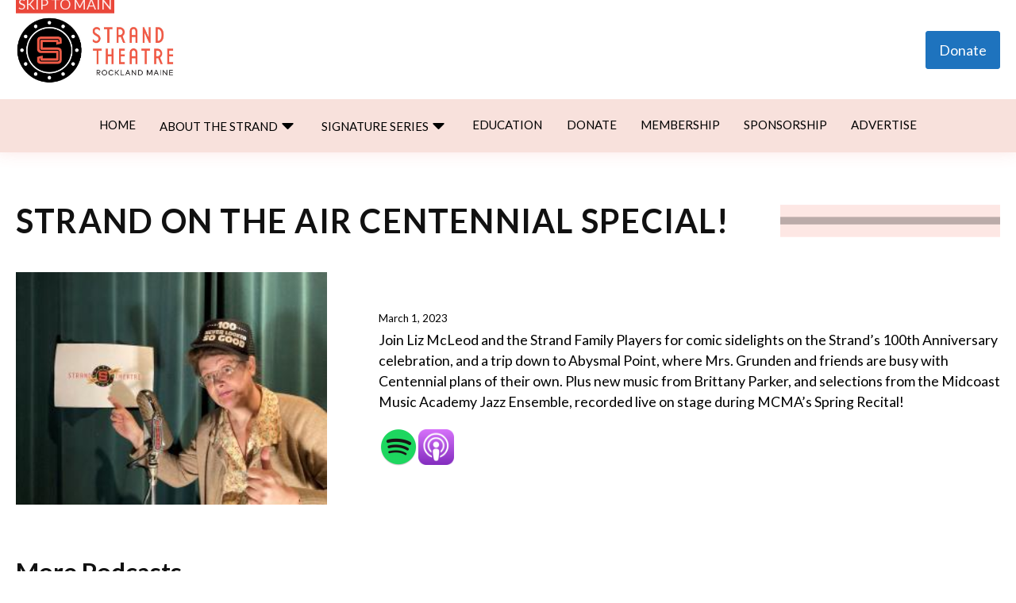

--- FILE ---
content_type: text/html; charset=UTF-8
request_url: https://www.rocklandstrand.com/podcast/strand-on-the-air-centennial-special-february-26-2023/
body_size: 22557
content:
<!DOCTYPE html>
<html lang="en-US" >
<head><meta charset="UTF-8"><script>if(navigator.userAgent.match(/MSIE|Internet Explorer/i)||navigator.userAgent.match(/Trident\/7\..*?rv:11/i)){var href=document.location.href;if(!href.match(/[?&]nowprocket/)){if(href.indexOf("?")==-1){if(href.indexOf("#")==-1){document.location.href=href+"?nowprocket=1"}else{document.location.href=href.replace("#","?nowprocket=1#")}}else{if(href.indexOf("#")==-1){document.location.href=href+"&nowprocket=1"}else{document.location.href=href.replace("#","&nowprocket=1#")}}}}</script><script>(()=>{class RocketLazyLoadScripts{constructor(){this.v="2.0.4",this.userEvents=["keydown","keyup","mousedown","mouseup","mousemove","mouseover","mouseout","touchmove","touchstart","touchend","touchcancel","wheel","click","dblclick","input"],this.attributeEvents=["onblur","onclick","oncontextmenu","ondblclick","onfocus","onmousedown","onmouseenter","onmouseleave","onmousemove","onmouseout","onmouseover","onmouseup","onmousewheel","onscroll","onsubmit"]}async t(){this.i(),this.o(),/iP(ad|hone)/.test(navigator.userAgent)&&this.h(),this.u(),this.l(this),this.m(),this.k(this),this.p(this),this._(),await Promise.all([this.R(),this.L()]),this.lastBreath=Date.now(),this.S(this),this.P(),this.D(),this.O(),this.M(),await this.C(this.delayedScripts.normal),await this.C(this.delayedScripts.defer),await this.C(this.delayedScripts.async),await this.T(),await this.F(),await this.j(),await this.A(),window.dispatchEvent(new Event("rocket-allScriptsLoaded")),this.everythingLoaded=!0,this.lastTouchEnd&&await new Promise(t=>setTimeout(t,500-Date.now()+this.lastTouchEnd)),this.I(),this.H(),this.U(),this.W()}i(){this.CSPIssue=sessionStorage.getItem("rocketCSPIssue"),document.addEventListener("securitypolicyviolation",t=>{this.CSPIssue||"script-src-elem"!==t.violatedDirective||"data"!==t.blockedURI||(this.CSPIssue=!0,sessionStorage.setItem("rocketCSPIssue",!0))},{isRocket:!0})}o(){window.addEventListener("pageshow",t=>{this.persisted=t.persisted,this.realWindowLoadedFired=!0},{isRocket:!0}),window.addEventListener("pagehide",()=>{this.onFirstUserAction=null},{isRocket:!0})}h(){let t;function e(e){t=e}window.addEventListener("touchstart",e,{isRocket:!0}),window.addEventListener("touchend",function i(o){o.changedTouches[0]&&t.changedTouches[0]&&Math.abs(o.changedTouches[0].pageX-t.changedTouches[0].pageX)<10&&Math.abs(o.changedTouches[0].pageY-t.changedTouches[0].pageY)<10&&o.timeStamp-t.timeStamp<200&&(window.removeEventListener("touchstart",e,{isRocket:!0}),window.removeEventListener("touchend",i,{isRocket:!0}),"INPUT"===o.target.tagName&&"text"===o.target.type||(o.target.dispatchEvent(new TouchEvent("touchend",{target:o.target,bubbles:!0})),o.target.dispatchEvent(new MouseEvent("mouseover",{target:o.target,bubbles:!0})),o.target.dispatchEvent(new PointerEvent("click",{target:o.target,bubbles:!0,cancelable:!0,detail:1,clientX:o.changedTouches[0].clientX,clientY:o.changedTouches[0].clientY})),event.preventDefault()))},{isRocket:!0})}q(t){this.userActionTriggered||("mousemove"!==t.type||this.firstMousemoveIgnored?"keyup"===t.type||"mouseover"===t.type||"mouseout"===t.type||(this.userActionTriggered=!0,this.onFirstUserAction&&this.onFirstUserAction()):this.firstMousemoveIgnored=!0),"click"===t.type&&t.preventDefault(),t.stopPropagation(),t.stopImmediatePropagation(),"touchstart"===this.lastEvent&&"touchend"===t.type&&(this.lastTouchEnd=Date.now()),"click"===t.type&&(this.lastTouchEnd=0),this.lastEvent=t.type,t.composedPath&&t.composedPath()[0].getRootNode()instanceof ShadowRoot&&(t.rocketTarget=t.composedPath()[0]),this.savedUserEvents.push(t)}u(){this.savedUserEvents=[],this.userEventHandler=this.q.bind(this),this.userEvents.forEach(t=>window.addEventListener(t,this.userEventHandler,{passive:!1,isRocket:!0})),document.addEventListener("visibilitychange",this.userEventHandler,{isRocket:!0})}U(){this.userEvents.forEach(t=>window.removeEventListener(t,this.userEventHandler,{passive:!1,isRocket:!0})),document.removeEventListener("visibilitychange",this.userEventHandler,{isRocket:!0}),this.savedUserEvents.forEach(t=>{(t.rocketTarget||t.target).dispatchEvent(new window[t.constructor.name](t.type,t))})}m(){const t="return false",e=Array.from(this.attributeEvents,t=>"data-rocket-"+t),i="["+this.attributeEvents.join("],[")+"]",o="[data-rocket-"+this.attributeEvents.join("],[data-rocket-")+"]",s=(e,i,o)=>{o&&o!==t&&(e.setAttribute("data-rocket-"+i,o),e["rocket"+i]=new Function("event",o),e.setAttribute(i,t))};new MutationObserver(t=>{for(const n of t)"attributes"===n.type&&(n.attributeName.startsWith("data-rocket-")||this.everythingLoaded?n.attributeName.startsWith("data-rocket-")&&this.everythingLoaded&&this.N(n.target,n.attributeName.substring(12)):s(n.target,n.attributeName,n.target.getAttribute(n.attributeName))),"childList"===n.type&&n.addedNodes.forEach(t=>{if(t.nodeType===Node.ELEMENT_NODE)if(this.everythingLoaded)for(const i of[t,...t.querySelectorAll(o)])for(const t of i.getAttributeNames())e.includes(t)&&this.N(i,t.substring(12));else for(const e of[t,...t.querySelectorAll(i)])for(const t of e.getAttributeNames())this.attributeEvents.includes(t)&&s(e,t,e.getAttribute(t))})}).observe(document,{subtree:!0,childList:!0,attributeFilter:[...this.attributeEvents,...e]})}I(){this.attributeEvents.forEach(t=>{document.querySelectorAll("[data-rocket-"+t+"]").forEach(e=>{this.N(e,t)})})}N(t,e){const i=t.getAttribute("data-rocket-"+e);i&&(t.setAttribute(e,i),t.removeAttribute("data-rocket-"+e))}k(t){Object.defineProperty(HTMLElement.prototype,"onclick",{get(){return this.rocketonclick||null},set(e){this.rocketonclick=e,this.setAttribute(t.everythingLoaded?"onclick":"data-rocket-onclick","this.rocketonclick(event)")}})}S(t){function e(e,i){let o=e[i];e[i]=null,Object.defineProperty(e,i,{get:()=>o,set(s){t.everythingLoaded?o=s:e["rocket"+i]=o=s}})}e(document,"onreadystatechange"),e(window,"onload"),e(window,"onpageshow");try{Object.defineProperty(document,"readyState",{get:()=>t.rocketReadyState,set(e){t.rocketReadyState=e},configurable:!0}),document.readyState="loading"}catch(t){console.log("WPRocket DJE readyState conflict, bypassing")}}l(t){this.originalAddEventListener=EventTarget.prototype.addEventListener,this.originalRemoveEventListener=EventTarget.prototype.removeEventListener,this.savedEventListeners=[],EventTarget.prototype.addEventListener=function(e,i,o){o&&o.isRocket||!t.B(e,this)&&!t.userEvents.includes(e)||t.B(e,this)&&!t.userActionTriggered||e.startsWith("rocket-")||t.everythingLoaded?t.originalAddEventListener.call(this,e,i,o):(t.savedEventListeners.push({target:this,remove:!1,type:e,func:i,options:o}),"mouseenter"!==e&&"mouseleave"!==e||t.originalAddEventListener.call(this,e,t.savedUserEvents.push,o))},EventTarget.prototype.removeEventListener=function(e,i,o){o&&o.isRocket||!t.B(e,this)&&!t.userEvents.includes(e)||t.B(e,this)&&!t.userActionTriggered||e.startsWith("rocket-")||t.everythingLoaded?t.originalRemoveEventListener.call(this,e,i,o):t.savedEventListeners.push({target:this,remove:!0,type:e,func:i,options:o})}}J(t,e){this.savedEventListeners=this.savedEventListeners.filter(i=>{let o=i.type,s=i.target||window;return e!==o||t!==s||(this.B(o,s)&&(i.type="rocket-"+o),this.$(i),!1)})}H(){EventTarget.prototype.addEventListener=this.originalAddEventListener,EventTarget.prototype.removeEventListener=this.originalRemoveEventListener,this.savedEventListeners.forEach(t=>this.$(t))}$(t){t.remove?this.originalRemoveEventListener.call(t.target,t.type,t.func,t.options):this.originalAddEventListener.call(t.target,t.type,t.func,t.options)}p(t){let e;function i(e){return t.everythingLoaded?e:e.split(" ").map(t=>"load"===t||t.startsWith("load.")?"rocket-jquery-load":t).join(" ")}function o(o){function s(e){const s=o.fn[e];o.fn[e]=o.fn.init.prototype[e]=function(){return this[0]===window&&t.userActionTriggered&&("string"==typeof arguments[0]||arguments[0]instanceof String?arguments[0]=i(arguments[0]):"object"==typeof arguments[0]&&Object.keys(arguments[0]).forEach(t=>{const e=arguments[0][t];delete arguments[0][t],arguments[0][i(t)]=e})),s.apply(this,arguments),this}}if(o&&o.fn&&!t.allJQueries.includes(o)){const e={DOMContentLoaded:[],"rocket-DOMContentLoaded":[]};for(const t in e)document.addEventListener(t,()=>{e[t].forEach(t=>t())},{isRocket:!0});o.fn.ready=o.fn.init.prototype.ready=function(i){function s(){parseInt(o.fn.jquery)>2?setTimeout(()=>i.bind(document)(o)):i.bind(document)(o)}return"function"==typeof i&&(t.realDomReadyFired?!t.userActionTriggered||t.fauxDomReadyFired?s():e["rocket-DOMContentLoaded"].push(s):e.DOMContentLoaded.push(s)),o([])},s("on"),s("one"),s("off"),t.allJQueries.push(o)}e=o}t.allJQueries=[],o(window.jQuery),Object.defineProperty(window,"jQuery",{get:()=>e,set(t){o(t)}})}P(){const t=new Map;document.write=document.writeln=function(e){const i=document.currentScript,o=document.createRange(),s=i.parentElement;let n=t.get(i);void 0===n&&(n=i.nextSibling,t.set(i,n));const c=document.createDocumentFragment();o.setStart(c,0),c.appendChild(o.createContextualFragment(e)),s.insertBefore(c,n)}}async R(){return new Promise(t=>{this.userActionTriggered?t():this.onFirstUserAction=t})}async L(){return new Promise(t=>{document.addEventListener("DOMContentLoaded",()=>{this.realDomReadyFired=!0,t()},{isRocket:!0})})}async j(){return this.realWindowLoadedFired?Promise.resolve():new Promise(t=>{window.addEventListener("load",t,{isRocket:!0})})}M(){this.pendingScripts=[];this.scriptsMutationObserver=new MutationObserver(t=>{for(const e of t)e.addedNodes.forEach(t=>{"SCRIPT"!==t.tagName||t.noModule||t.isWPRocket||this.pendingScripts.push({script:t,promise:new Promise(e=>{const i=()=>{const i=this.pendingScripts.findIndex(e=>e.script===t);i>=0&&this.pendingScripts.splice(i,1),e()};t.addEventListener("load",i,{isRocket:!0}),t.addEventListener("error",i,{isRocket:!0}),setTimeout(i,1e3)})})})}),this.scriptsMutationObserver.observe(document,{childList:!0,subtree:!0})}async F(){await this.X(),this.pendingScripts.length?(await this.pendingScripts[0].promise,await this.F()):this.scriptsMutationObserver.disconnect()}D(){this.delayedScripts={normal:[],async:[],defer:[]},document.querySelectorAll("script[type$=rocketlazyloadscript]").forEach(t=>{t.hasAttribute("data-rocket-src")?t.hasAttribute("async")&&!1!==t.async?this.delayedScripts.async.push(t):t.hasAttribute("defer")&&!1!==t.defer||"module"===t.getAttribute("data-rocket-type")?this.delayedScripts.defer.push(t):this.delayedScripts.normal.push(t):this.delayedScripts.normal.push(t)})}async _(){await this.L();let t=[];document.querySelectorAll("script[type$=rocketlazyloadscript][data-rocket-src]").forEach(e=>{let i=e.getAttribute("data-rocket-src");if(i&&!i.startsWith("data:")){i.startsWith("//")&&(i=location.protocol+i);try{const o=new URL(i).origin;o!==location.origin&&t.push({src:o,crossOrigin:e.crossOrigin||"module"===e.getAttribute("data-rocket-type")})}catch(t){}}}),t=[...new Map(t.map(t=>[JSON.stringify(t),t])).values()],this.Y(t,"preconnect")}async G(t){if(await this.K(),!0!==t.noModule||!("noModule"in HTMLScriptElement.prototype))return new Promise(e=>{let i;function o(){(i||t).setAttribute("data-rocket-status","executed"),e()}try{if(navigator.userAgent.includes("Firefox/")||""===navigator.vendor||this.CSPIssue)i=document.createElement("script"),[...t.attributes].forEach(t=>{let e=t.nodeName;"type"!==e&&("data-rocket-type"===e&&(e="type"),"data-rocket-src"===e&&(e="src"),i.setAttribute(e,t.nodeValue))}),t.text&&(i.text=t.text),t.nonce&&(i.nonce=t.nonce),i.hasAttribute("src")?(i.addEventListener("load",o,{isRocket:!0}),i.addEventListener("error",()=>{i.setAttribute("data-rocket-status","failed-network"),e()},{isRocket:!0}),setTimeout(()=>{i.isConnected||e()},1)):(i.text=t.text,o()),i.isWPRocket=!0,t.parentNode.replaceChild(i,t);else{const i=t.getAttribute("data-rocket-type"),s=t.getAttribute("data-rocket-src");i?(t.type=i,t.removeAttribute("data-rocket-type")):t.removeAttribute("type"),t.addEventListener("load",o,{isRocket:!0}),t.addEventListener("error",i=>{this.CSPIssue&&i.target.src.startsWith("data:")?(console.log("WPRocket: CSP fallback activated"),t.removeAttribute("src"),this.G(t).then(e)):(t.setAttribute("data-rocket-status","failed-network"),e())},{isRocket:!0}),s?(t.fetchPriority="high",t.removeAttribute("data-rocket-src"),t.src=s):t.src="data:text/javascript;base64,"+window.btoa(unescape(encodeURIComponent(t.text)))}}catch(i){t.setAttribute("data-rocket-status","failed-transform"),e()}});t.setAttribute("data-rocket-status","skipped")}async C(t){const e=t.shift();return e?(e.isConnected&&await this.G(e),this.C(t)):Promise.resolve()}O(){this.Y([...this.delayedScripts.normal,...this.delayedScripts.defer,...this.delayedScripts.async],"preload")}Y(t,e){this.trash=this.trash||[];let i=!0;var o=document.createDocumentFragment();t.forEach(t=>{const s=t.getAttribute&&t.getAttribute("data-rocket-src")||t.src;if(s&&!s.startsWith("data:")){const n=document.createElement("link");n.href=s,n.rel=e,"preconnect"!==e&&(n.as="script",n.fetchPriority=i?"high":"low"),t.getAttribute&&"module"===t.getAttribute("data-rocket-type")&&(n.crossOrigin=!0),t.crossOrigin&&(n.crossOrigin=t.crossOrigin),t.integrity&&(n.integrity=t.integrity),t.nonce&&(n.nonce=t.nonce),o.appendChild(n),this.trash.push(n),i=!1}}),document.head.appendChild(o)}W(){this.trash.forEach(t=>t.remove())}async T(){try{document.readyState="interactive"}catch(t){}this.fauxDomReadyFired=!0;try{await this.K(),this.J(document,"readystatechange"),document.dispatchEvent(new Event("rocket-readystatechange")),await this.K(),document.rocketonreadystatechange&&document.rocketonreadystatechange(),await this.K(),this.J(document,"DOMContentLoaded"),document.dispatchEvent(new Event("rocket-DOMContentLoaded")),await this.K(),this.J(window,"DOMContentLoaded"),window.dispatchEvent(new Event("rocket-DOMContentLoaded"))}catch(t){console.error(t)}}async A(){try{document.readyState="complete"}catch(t){}try{await this.K(),this.J(document,"readystatechange"),document.dispatchEvent(new Event("rocket-readystatechange")),await this.K(),document.rocketonreadystatechange&&document.rocketonreadystatechange(),await this.K(),this.J(window,"load"),window.dispatchEvent(new Event("rocket-load")),await this.K(),window.rocketonload&&window.rocketonload(),await this.K(),this.allJQueries.forEach(t=>t(window).trigger("rocket-jquery-load")),await this.K(),this.J(window,"pageshow");const t=new Event("rocket-pageshow");t.persisted=this.persisted,window.dispatchEvent(t),await this.K(),window.rocketonpageshow&&window.rocketonpageshow({persisted:this.persisted})}catch(t){console.error(t)}}async K(){Date.now()-this.lastBreath>45&&(await this.X(),this.lastBreath=Date.now())}async X(){return document.hidden?new Promise(t=>setTimeout(t)):new Promise(t=>requestAnimationFrame(t))}B(t,e){return e===document&&"readystatechange"===t||(e===document&&"DOMContentLoaded"===t||(e===window&&"DOMContentLoaded"===t||(e===window&&"load"===t||e===window&&"pageshow"===t)))}static run(){(new RocketLazyLoadScripts).t()}}RocketLazyLoadScripts.run()})();</script>

<meta name="viewport" content="width=device-width, initial-scale=1.0">
<!-- WP_HEAD() START -->


<meta name='robots' content='index, follow, max-image-preview:large, max-snippet:-1, max-video-preview:-1' />

	<!-- This site is optimized with the Yoast SEO plugin v26.7 - https://yoast.com/wordpress/plugins/seo/ -->
	<title>STRAND ON THE AIR Centennial Special! - Strand Theatre | Live Music &amp; Performance Events, Movies &amp; HD Broadcasts in Rockland, Maine</title>
<link data-rocket-preload as="style" href="https://fonts.googleapis.com/css?family=Lato%3A100%2C200%2C300%2C400%2C500%2C600%2C700%2C800%2C900%7CLato%3A100%2C200%2C300%2C400%2C500%2C600%2C700%2C800%2C900&#038;display=swap" rel="preload">
<link href="https://fonts.googleapis.com/css?family=Lato%3A100%2C200%2C300%2C400%2C500%2C600%2C700%2C800%2C900%7CLato%3A100%2C200%2C300%2C400%2C500%2C600%2C700%2C800%2C900&#038;display=swap" media="print" onload="this.media=&#039;all&#039;" rel="stylesheet">
<noscript data-wpr-hosted-gf-parameters=""><link rel="stylesheet" href="https://fonts.googleapis.com/css?family=Lato%3A100%2C200%2C300%2C400%2C500%2C600%2C700%2C800%2C900%7CLato%3A100%2C200%2C300%2C400%2C500%2C600%2C700%2C800%2C900&#038;display=swap"></noscript>
	<link rel="canonical" href="https://www.rocklandstrand.com/podcast/strand-on-the-air-centennial-special-february-26-2023/" />
	<meta property="og:locale" content="en_US" />
	<meta property="og:type" content="article" />
	<meta property="og:title" content="STRAND ON THE AIR Centennial Special! - Strand Theatre | Live Music &amp; Performance Events, Movies &amp; HD Broadcasts in Rockland, Maine" />
	<meta property="og:url" content="https://www.rocklandstrand.com/podcast/strand-on-the-air-centennial-special-february-26-2023/" />
	<meta property="og:site_name" content="Strand Theatre | Live Music &amp; Performance Events, Movies &amp; HD Broadcasts in Rockland, Maine" />
	<meta property="article:modified_time" content="2023-12-04T15:31:03+00:00" />
	<meta property="og:image" content="https://www.rocklandstrand.com/wp-content/uploads/SOA.Centennial-MED.jpg" />
	<meta property="og:image:width" content="300" />
	<meta property="og:image:height" content="225" />
	<meta property="og:image:type" content="image/jpeg" />
	<meta name="twitter:card" content="summary_large_image" />
	<script type="application/ld+json" class="yoast-schema-graph">{"@context":"https://schema.org","@graph":[{"@type":"WebPage","@id":"https://www.rocklandstrand.com/podcast/strand-on-the-air-centennial-special-february-26-2023/","url":"https://www.rocklandstrand.com/podcast/strand-on-the-air-centennial-special-february-26-2023/","name":"STRAND ON THE AIR Centennial Special! - Strand Theatre | Live Music &amp; Performance Events, Movies &amp; HD Broadcasts in Rockland, Maine","isPartOf":{"@id":"https://www.rocklandstrand.com/#website"},"primaryImageOfPage":{"@id":"https://www.rocklandstrand.com/podcast/strand-on-the-air-centennial-special-february-26-2023/#primaryimage"},"image":{"@id":"https://www.rocklandstrand.com/podcast/strand-on-the-air-centennial-special-february-26-2023/#primaryimage"},"thumbnailUrl":"https://www.rocklandstrand.com/wp-content/uploads/SOA.Centennial-MED.jpg","datePublished":"2023-12-01T12:36:33+00:00","dateModified":"2023-12-04T15:31:03+00:00","breadcrumb":{"@id":"https://www.rocklandstrand.com/podcast/strand-on-the-air-centennial-special-february-26-2023/#breadcrumb"},"inLanguage":"en-US","potentialAction":[{"@type":"ReadAction","target":["https://www.rocklandstrand.com/podcast/strand-on-the-air-centennial-special-february-26-2023/"]}]},{"@type":"ImageObject","inLanguage":"en-US","@id":"https://www.rocklandstrand.com/podcast/strand-on-the-air-centennial-special-february-26-2023/#primaryimage","url":"https://www.rocklandstrand.com/wp-content/uploads/SOA.Centennial-MED.jpg","contentUrl":"https://www.rocklandstrand.com/wp-content/uploads/SOA.Centennial-MED.jpg","width":300,"height":225},{"@type":"BreadcrumbList","@id":"https://www.rocklandstrand.com/podcast/strand-on-the-air-centennial-special-february-26-2023/#breadcrumb","itemListElement":[{"@type":"ListItem","position":1,"name":"Home","item":"https://www.rocklandstrand.com/"},{"@type":"ListItem","position":2,"name":"STRAND ON THE AIR Centennial Special!"}]},{"@type":"WebSite","@id":"https://www.rocklandstrand.com/#website","url":"https://www.rocklandstrand.com/","name":"Strand Theatre | Live Music & Performance Events, Movies & HD Broadcasts in Rockland, Maine","description":"Premiere entertainment venue for Live Music &amp; Performance Events, Movies &amp; HD Broadcasts in Rockland, Maine","publisher":{"@id":"https://www.rocklandstrand.com/#organization"},"potentialAction":[{"@type":"SearchAction","target":{"@type":"EntryPoint","urlTemplate":"https://www.rocklandstrand.com/?s={search_term_string}"},"query-input":{"@type":"PropertyValueSpecification","valueRequired":true,"valueName":"search_term_string"}}],"inLanguage":"en-US"},{"@type":"Organization","@id":"https://www.rocklandstrand.com/#organization","name":"Strand Theatre | Live Music & Performance Events, Movies & HD Broadcasts in Rockland, Maine","url":"https://www.rocklandstrand.com/","logo":{"@type":"ImageObject","inLanguage":"en-US","@id":"https://www.rocklandstrand.com/#/schema/logo/image/","url":"https://www.rocklandstrand.com/wp-content/uploads/strand-logo-100.svg","contentUrl":"https://www.rocklandstrand.com/wp-content/uploads/strand-logo-100.svg","width":1,"height":1,"caption":"Strand Theatre | Live Music & Performance Events, Movies & HD Broadcasts in Rockland, Maine"},"image":{"@id":"https://www.rocklandstrand.com/#/schema/logo/image/"}}]}</script>
	<!-- / Yoast SEO plugin. -->


<link href='https://fonts.gstatic.com' crossorigin rel='preconnect' />
<link rel="alternate" type="application/rss+xml" title="Strand Theatre | Live Music &amp; Performance Events, Movies &amp; HD Broadcasts in Rockland, Maine &raquo; Feed" href="https://www.rocklandstrand.com/feed/" />
<link rel="alternate" type="application/rss+xml" title="Strand Theatre | Live Music &amp; Performance Events, Movies &amp; HD Broadcasts in Rockland, Maine &raquo; Comments Feed" href="https://www.rocklandstrand.com/comments/feed/" />
<link rel="alternate" title="oEmbed (JSON)" type="application/json+oembed" href="https://www.rocklandstrand.com/wp-json/oembed/1.0/embed?url=https%3A%2F%2Fwww.rocklandstrand.com%2Fpodcast%2Fstrand-on-the-air-centennial-special-february-26-2023%2F" />
<link rel="alternate" title="oEmbed (XML)" type="text/xml+oembed" href="https://www.rocklandstrand.com/wp-json/oembed/1.0/embed?url=https%3A%2F%2Fwww.rocklandstrand.com%2Fpodcast%2Fstrand-on-the-air-centennial-special-february-26-2023%2F&#038;format=xml" />
<style id='wp-img-auto-sizes-contain-inline-css'>
img:is([sizes=auto i],[sizes^="auto," i]){contain-intrinsic-size:3000px 1500px}
/*# sourceURL=wp-img-auto-sizes-contain-inline-css */
</style>
<style id='wp-block-library-inline-css'>
:root{--wp-block-synced-color:#7a00df;--wp-block-synced-color--rgb:122,0,223;--wp-bound-block-color:var(--wp-block-synced-color);--wp-editor-canvas-background:#ddd;--wp-admin-theme-color:#007cba;--wp-admin-theme-color--rgb:0,124,186;--wp-admin-theme-color-darker-10:#006ba1;--wp-admin-theme-color-darker-10--rgb:0,107,160.5;--wp-admin-theme-color-darker-20:#005a87;--wp-admin-theme-color-darker-20--rgb:0,90,135;--wp-admin-border-width-focus:2px}@media (min-resolution:192dpi){:root{--wp-admin-border-width-focus:1.5px}}.wp-element-button{cursor:pointer}:root .has-very-light-gray-background-color{background-color:#eee}:root .has-very-dark-gray-background-color{background-color:#313131}:root .has-very-light-gray-color{color:#eee}:root .has-very-dark-gray-color{color:#313131}:root .has-vivid-green-cyan-to-vivid-cyan-blue-gradient-background{background:linear-gradient(135deg,#00d084,#0693e3)}:root .has-purple-crush-gradient-background{background:linear-gradient(135deg,#34e2e4,#4721fb 50%,#ab1dfe)}:root .has-hazy-dawn-gradient-background{background:linear-gradient(135deg,#faaca8,#dad0ec)}:root .has-subdued-olive-gradient-background{background:linear-gradient(135deg,#fafae1,#67a671)}:root .has-atomic-cream-gradient-background{background:linear-gradient(135deg,#fdd79a,#004a59)}:root .has-nightshade-gradient-background{background:linear-gradient(135deg,#330968,#31cdcf)}:root .has-midnight-gradient-background{background:linear-gradient(135deg,#020381,#2874fc)}:root{--wp--preset--font-size--normal:16px;--wp--preset--font-size--huge:42px}.has-regular-font-size{font-size:1em}.has-larger-font-size{font-size:2.625em}.has-normal-font-size{font-size:var(--wp--preset--font-size--normal)}.has-huge-font-size{font-size:var(--wp--preset--font-size--huge)}.has-text-align-center{text-align:center}.has-text-align-left{text-align:left}.has-text-align-right{text-align:right}.has-fit-text{white-space:nowrap!important}#end-resizable-editor-section{display:none}.aligncenter{clear:both}.items-justified-left{justify-content:flex-start}.items-justified-center{justify-content:center}.items-justified-right{justify-content:flex-end}.items-justified-space-between{justify-content:space-between}.screen-reader-text{border:0;clip-path:inset(50%);height:1px;margin:-1px;overflow:hidden;padding:0;position:absolute;width:1px;word-wrap:normal!important}.screen-reader-text:focus{background-color:#ddd;clip-path:none;color:#444;display:block;font-size:1em;height:auto;left:5px;line-height:normal;padding:15px 23px 14px;text-decoration:none;top:5px;width:auto;z-index:100000}html :where(.has-border-color){border-style:solid}html :where([style*=border-top-color]){border-top-style:solid}html :where([style*=border-right-color]){border-right-style:solid}html :where([style*=border-bottom-color]){border-bottom-style:solid}html :where([style*=border-left-color]){border-left-style:solid}html :where([style*=border-width]){border-style:solid}html :where([style*=border-top-width]){border-top-style:solid}html :where([style*=border-right-width]){border-right-style:solid}html :where([style*=border-bottom-width]){border-bottom-style:solid}html :where([style*=border-left-width]){border-left-style:solid}html :where(img[class*=wp-image-]){height:auto;max-width:100%}:where(figure){margin:0 0 1em}html :where(.is-position-sticky){--wp-admin--admin-bar--position-offset:var(--wp-admin--admin-bar--height,0px)}@media screen and (max-width:600px){html :where(.is-position-sticky){--wp-admin--admin-bar--position-offset:0px}}
/*# sourceURL=/wp-includes/css/dist/block-library/common.min.css */
</style>
<link data-minify="1" rel='stylesheet' id='automaticcss-core-css' href='https://www.rocklandstrand.com/wp-content/cache/min/1/wp-content/uploads/automatic-css/automatic.css?ver=1768416892' media='all' />
<link data-minify="1" rel='stylesheet' id='automaticcss-gutenberg-css' href='https://www.rocklandstrand.com/wp-content/cache/min/1/wp-content/uploads/automatic-css/automatic-gutenberg.css?ver=1768416892' media='all' />
<style id='global-styles-inline-css'>
:root{--wp--preset--aspect-ratio--square: 1;--wp--preset--aspect-ratio--4-3: 4/3;--wp--preset--aspect-ratio--3-4: 3/4;--wp--preset--aspect-ratio--3-2: 3/2;--wp--preset--aspect-ratio--2-3: 2/3;--wp--preset--aspect-ratio--16-9: 16/9;--wp--preset--aspect-ratio--9-16: 9/16;--wp--preset--color--black: #000000;--wp--preset--color--cyan-bluish-gray: #abb8c3;--wp--preset--color--white: #ffffff;--wp--preset--color--pale-pink: #f78da7;--wp--preset--color--vivid-red: #cf2e2e;--wp--preset--color--luminous-vivid-orange: #ff6900;--wp--preset--color--luminous-vivid-amber: #fcb900;--wp--preset--color--light-green-cyan: #7bdcb5;--wp--preset--color--vivid-green-cyan: #00d084;--wp--preset--color--pale-cyan-blue: #8ed1fc;--wp--preset--color--vivid-cyan-blue: #0693e3;--wp--preset--color--vivid-purple: #9b51e0;--wp--preset--color--base: #f9f9f9;--wp--preset--color--base-2: #ffffff;--wp--preset--color--contrast: #111111;--wp--preset--color--contrast-2: #636363;--wp--preset--color--contrast-3: #A4A4A4;--wp--preset--color--accent: #cfcabe;--wp--preset--color--accent-2: #c2a990;--wp--preset--color--accent-3: #d8613c;--wp--preset--color--accent-4: #b1c5a4;--wp--preset--color--accent-5: #b5bdbc;--wp--preset--gradient--vivid-cyan-blue-to-vivid-purple: linear-gradient(135deg,rgb(6,147,227) 0%,rgb(155,81,224) 100%);--wp--preset--gradient--light-green-cyan-to-vivid-green-cyan: linear-gradient(135deg,rgb(122,220,180) 0%,rgb(0,208,130) 100%);--wp--preset--gradient--luminous-vivid-amber-to-luminous-vivid-orange: linear-gradient(135deg,rgb(252,185,0) 0%,rgb(255,105,0) 100%);--wp--preset--gradient--luminous-vivid-orange-to-vivid-red: linear-gradient(135deg,rgb(255,105,0) 0%,rgb(207,46,46) 100%);--wp--preset--gradient--very-light-gray-to-cyan-bluish-gray: linear-gradient(135deg,rgb(238,238,238) 0%,rgb(169,184,195) 100%);--wp--preset--gradient--cool-to-warm-spectrum: linear-gradient(135deg,rgb(74,234,220) 0%,rgb(151,120,209) 20%,rgb(207,42,186) 40%,rgb(238,44,130) 60%,rgb(251,105,98) 80%,rgb(254,248,76) 100%);--wp--preset--gradient--blush-light-purple: linear-gradient(135deg,rgb(255,206,236) 0%,rgb(152,150,240) 100%);--wp--preset--gradient--blush-bordeaux: linear-gradient(135deg,rgb(254,205,165) 0%,rgb(254,45,45) 50%,rgb(107,0,62) 100%);--wp--preset--gradient--luminous-dusk: linear-gradient(135deg,rgb(255,203,112) 0%,rgb(199,81,192) 50%,rgb(65,88,208) 100%);--wp--preset--gradient--pale-ocean: linear-gradient(135deg,rgb(255,245,203) 0%,rgb(182,227,212) 50%,rgb(51,167,181) 100%);--wp--preset--gradient--electric-grass: linear-gradient(135deg,rgb(202,248,128) 0%,rgb(113,206,126) 100%);--wp--preset--gradient--midnight: linear-gradient(135deg,rgb(2,3,129) 0%,rgb(40,116,252) 100%);--wp--preset--gradient--gradient-1: linear-gradient(to bottom, #cfcabe 0%, #F9F9F9 100%);--wp--preset--gradient--gradient-2: linear-gradient(to bottom, #C2A990 0%, #F9F9F9 100%);--wp--preset--gradient--gradient-3: linear-gradient(to bottom, #D8613C 0%, #F9F9F9 100%);--wp--preset--gradient--gradient-4: linear-gradient(to bottom, #B1C5A4 0%, #F9F9F9 100%);--wp--preset--gradient--gradient-5: linear-gradient(to bottom, #B5BDBC 0%, #F9F9F9 100%);--wp--preset--gradient--gradient-6: linear-gradient(to bottom, #A4A4A4 0%, #F9F9F9 100%);--wp--preset--gradient--gradient-7: linear-gradient(to bottom, #cfcabe 50%, #F9F9F9 50%);--wp--preset--gradient--gradient-8: linear-gradient(to bottom, #C2A990 50%, #F9F9F9 50%);--wp--preset--gradient--gradient-9: linear-gradient(to bottom, #D8613C 50%, #F9F9F9 50%);--wp--preset--gradient--gradient-10: linear-gradient(to bottom, #B1C5A4 50%, #F9F9F9 50%);--wp--preset--gradient--gradient-11: linear-gradient(to bottom, #B5BDBC 50%, #F9F9F9 50%);--wp--preset--gradient--gradient-12: linear-gradient(to bottom, #A4A4A4 50%, #F9F9F9 50%);--wp--preset--font-size--small: 0.9rem;--wp--preset--font-size--medium: 1.05rem;--wp--preset--font-size--large: clamp(1.39rem, 1.39rem + ((1vw - 0.2rem) * 0.767), 1.85rem);--wp--preset--font-size--x-large: clamp(1.85rem, 1.85rem + ((1vw - 0.2rem) * 1.083), 2.5rem);--wp--preset--font-size--xx-large: clamp(2.5rem, 2.5rem + ((1vw - 0.2rem) * 1.283), 3.27rem);--wp--preset--font-family--body: "Inter", sans-serif;--wp--preset--font-family--heading: Cardo;--wp--preset--font-family--system-sans-serif: -apple-system, BlinkMacSystemFont, avenir next, avenir, segoe ui, helvetica neue, helvetica, Cantarell, Ubuntu, roboto, noto, arial, sans-serif;--wp--preset--font-family--system-serif: Iowan Old Style, Apple Garamond, Baskerville, Times New Roman, Droid Serif, Times, Source Serif Pro, serif, Apple Color Emoji, Segoe UI Emoji, Segoe UI Symbol;--wp--preset--spacing--20: min(1.5rem, 2vw);--wp--preset--spacing--30: min(2.5rem, 3vw);--wp--preset--spacing--40: min(4rem, 5vw);--wp--preset--spacing--50: min(6.5rem, 8vw);--wp--preset--spacing--60: min(10.5rem, 13vw);--wp--preset--spacing--70: 3.38rem;--wp--preset--spacing--80: 5.06rem;--wp--preset--spacing--10: 1rem;--wp--preset--shadow--natural: 6px 6px 9px rgba(0, 0, 0, 0.2);--wp--preset--shadow--deep: 12px 12px 50px rgba(0, 0, 0, 0.4);--wp--preset--shadow--sharp: 6px 6px 0px rgba(0, 0, 0, 0.2);--wp--preset--shadow--outlined: 6px 6px 0px -3px rgb(255, 255, 255), 6px 6px rgb(0, 0, 0);--wp--preset--shadow--crisp: 6px 6px 0px rgb(0, 0, 0);}:root { --wp--style--global--content-size: 620px;--wp--style--global--wide-size: 1280px; }:where(body) { margin: 0; }.wp-site-blocks { padding-top: var(--wp--style--root--padding-top); padding-bottom: var(--wp--style--root--padding-bottom); }.has-global-padding { padding-right: var(--wp--style--root--padding-right); padding-left: var(--wp--style--root--padding-left); }.has-global-padding > .alignfull { margin-right: calc(var(--wp--style--root--padding-right) * -1); margin-left: calc(var(--wp--style--root--padding-left) * -1); }.has-global-padding :where(:not(.alignfull.is-layout-flow) > .has-global-padding:not(.wp-block-block, .alignfull)) { padding-right: 0; padding-left: 0; }.has-global-padding :where(:not(.alignfull.is-layout-flow) > .has-global-padding:not(.wp-block-block, .alignfull)) > .alignfull { margin-left: 0; margin-right: 0; }.wp-site-blocks > .alignleft { float: left; margin-right: 2em; }.wp-site-blocks > .alignright { float: right; margin-left: 2em; }.wp-site-blocks > .aligncenter { justify-content: center; margin-left: auto; margin-right: auto; }:where(.wp-site-blocks) > * { margin-block-start: 1.2rem; margin-block-end: 0; }:where(.wp-site-blocks) > :first-child { margin-block-start: 0; }:where(.wp-site-blocks) > :last-child { margin-block-end: 0; }:root { --wp--style--block-gap: 1.2rem; }:root :where(.is-layout-flow) > :first-child{margin-block-start: 0;}:root :where(.is-layout-flow) > :last-child{margin-block-end: 0;}:root :where(.is-layout-flow) > *{margin-block-start: 1.2rem;margin-block-end: 0;}:root :where(.is-layout-constrained) > :first-child{margin-block-start: 0;}:root :where(.is-layout-constrained) > :last-child{margin-block-end: 0;}:root :where(.is-layout-constrained) > *{margin-block-start: 1.2rem;margin-block-end: 0;}:root :where(.is-layout-flex){gap: 1.2rem;}:root :where(.is-layout-grid){gap: 1.2rem;}.is-layout-flow > .alignleft{float: left;margin-inline-start: 0;margin-inline-end: 2em;}.is-layout-flow > .alignright{float: right;margin-inline-start: 2em;margin-inline-end: 0;}.is-layout-flow > .aligncenter{margin-left: auto !important;margin-right: auto !important;}.is-layout-constrained > .alignleft{float: left;margin-inline-start: 0;margin-inline-end: 2em;}.is-layout-constrained > .alignright{float: right;margin-inline-start: 2em;margin-inline-end: 0;}.is-layout-constrained > .aligncenter{margin-left: auto !important;margin-right: auto !important;}.is-layout-constrained > :where(:not(.alignleft):not(.alignright):not(.alignfull)){max-width: var(--wp--style--global--content-size);margin-left: auto !important;margin-right: auto !important;}.is-layout-constrained > .alignwide{max-width: var(--wp--style--global--wide-size);}body .is-layout-flex{display: flex;}.is-layout-flex{flex-wrap: wrap;align-items: center;}.is-layout-flex > :is(*, div){margin: 0;}body .is-layout-grid{display: grid;}.is-layout-grid > :is(*, div){margin: 0;}body{background-color: var(--wp--preset--color--base);color: var(--wp--preset--color--contrast);font-family: var(--wp--preset--font-family--body);font-size: var(--wp--preset--font-size--medium);font-style: normal;font-weight: 400;line-height: 1.55;--wp--style--root--padding-top: 0px;--wp--style--root--padding-right: var(--wp--preset--spacing--50);--wp--style--root--padding-bottom: 0px;--wp--style--root--padding-left: var(--wp--preset--spacing--50);}a:where(:not(.wp-element-button)){color: var(--wp--preset--color--contrast);text-decoration: underline;}:root :where(a:where(:not(.wp-element-button)):hover){text-decoration: none;}h1, h2, h3, h4, h5, h6{color: var(--wp--preset--color--contrast);font-family: var(--wp--preset--font-family--heading);font-weight: 400;line-height: 1.2;}h1{font-size: var(--wp--preset--font-size--xx-large);line-height: 1.15;}h2{font-size: var(--wp--preset--font-size--x-large);}h3{font-size: var(--wp--preset--font-size--large);}h4{font-size: clamp(1.1rem, 1.1rem + ((1vw - 0.2rem) * 0.767), 1.5rem);}h5{font-size: var(--wp--preset--font-size--medium);}h6{font-size: var(--wp--preset--font-size--small);}:root :where(.wp-element-button, .wp-block-button__link){background-color: var(--wp--preset--color--contrast);border-radius: .33rem;border-color: var(--wp--preset--color--contrast);border-width: 0;color: var(--wp--preset--color--base);font-family: inherit;font-size: var(--wp--preset--font-size--small);font-style: normal;font-weight: 500;letter-spacing: inherit;line-height: inherit;padding-top: 0.6rem;padding-right: 1rem;padding-bottom: 0.6rem;padding-left: 1rem;text-decoration: none;text-transform: inherit;}:root :where(.wp-element-button:hover, .wp-block-button__link:hover){background-color: var(--wp--preset--color--contrast-2);border-color: var(--wp--preset--color--contrast-2);color: var(--wp--preset--color--base);}:root :where(.wp-element-button:focus, .wp-block-button__link:focus){background-color: var(--wp--preset--color--contrast-2);border-color: var(--wp--preset--color--contrast-2);color: var(--wp--preset--color--base);outline-color: var(--wp--preset--color--contrast);outline-offset: 2px;}:root :where(.wp-element-button:active, .wp-block-button__link:active){background-color: var(--wp--preset--color--contrast);color: var(--wp--preset--color--base);}:root :where(.wp-element-caption, .wp-block-audio figcaption, .wp-block-embed figcaption, .wp-block-gallery figcaption, .wp-block-image figcaption, .wp-block-table figcaption, .wp-block-video figcaption){color: var(--wp--preset--color--contrast-2);font-family: var(--wp--preset--font-family--body);font-size: 0.8rem;}.has-black-color{color: var(--wp--preset--color--black) !important;}.has-cyan-bluish-gray-color{color: var(--wp--preset--color--cyan-bluish-gray) !important;}.has-white-color{color: var(--wp--preset--color--white) !important;}.has-pale-pink-color{color: var(--wp--preset--color--pale-pink) !important;}.has-vivid-red-color{color: var(--wp--preset--color--vivid-red) !important;}.has-luminous-vivid-orange-color{color: var(--wp--preset--color--luminous-vivid-orange) !important;}.has-luminous-vivid-amber-color{color: var(--wp--preset--color--luminous-vivid-amber) !important;}.has-light-green-cyan-color{color: var(--wp--preset--color--light-green-cyan) !important;}.has-vivid-green-cyan-color{color: var(--wp--preset--color--vivid-green-cyan) !important;}.has-pale-cyan-blue-color{color: var(--wp--preset--color--pale-cyan-blue) !important;}.has-vivid-cyan-blue-color{color: var(--wp--preset--color--vivid-cyan-blue) !important;}.has-vivid-purple-color{color: var(--wp--preset--color--vivid-purple) !important;}.has-base-color{color: var(--wp--preset--color--base) !important;}.has-base-2-color{color: var(--wp--preset--color--base-2) !important;}.has-contrast-color{color: var(--wp--preset--color--contrast) !important;}.has-contrast-2-color{color: var(--wp--preset--color--contrast-2) !important;}.has-contrast-3-color{color: var(--wp--preset--color--contrast-3) !important;}.has-accent-color{color: var(--wp--preset--color--accent) !important;}.has-accent-2-color{color: var(--wp--preset--color--accent-2) !important;}.has-accent-3-color{color: var(--wp--preset--color--accent-3) !important;}.has-accent-4-color{color: var(--wp--preset--color--accent-4) !important;}.has-accent-5-color{color: var(--wp--preset--color--accent-5) !important;}.has-black-background-color{background-color: var(--wp--preset--color--black) !important;}.has-cyan-bluish-gray-background-color{background-color: var(--wp--preset--color--cyan-bluish-gray) !important;}.has-white-background-color{background-color: var(--wp--preset--color--white) !important;}.has-pale-pink-background-color{background-color: var(--wp--preset--color--pale-pink) !important;}.has-vivid-red-background-color{background-color: var(--wp--preset--color--vivid-red) !important;}.has-luminous-vivid-orange-background-color{background-color: var(--wp--preset--color--luminous-vivid-orange) !important;}.has-luminous-vivid-amber-background-color{background-color: var(--wp--preset--color--luminous-vivid-amber) !important;}.has-light-green-cyan-background-color{background-color: var(--wp--preset--color--light-green-cyan) !important;}.has-vivid-green-cyan-background-color{background-color: var(--wp--preset--color--vivid-green-cyan) !important;}.has-pale-cyan-blue-background-color{background-color: var(--wp--preset--color--pale-cyan-blue) !important;}.has-vivid-cyan-blue-background-color{background-color: var(--wp--preset--color--vivid-cyan-blue) !important;}.has-vivid-purple-background-color{background-color: var(--wp--preset--color--vivid-purple) !important;}.has-base-background-color{background-color: var(--wp--preset--color--base) !important;}.has-base-2-background-color{background-color: var(--wp--preset--color--base-2) !important;}.has-contrast-background-color{background-color: var(--wp--preset--color--contrast) !important;}.has-contrast-2-background-color{background-color: var(--wp--preset--color--contrast-2) !important;}.has-contrast-3-background-color{background-color: var(--wp--preset--color--contrast-3) !important;}.has-accent-background-color{background-color: var(--wp--preset--color--accent) !important;}.has-accent-2-background-color{background-color: var(--wp--preset--color--accent-2) !important;}.has-accent-3-background-color{background-color: var(--wp--preset--color--accent-3) !important;}.has-accent-4-background-color{background-color: var(--wp--preset--color--accent-4) !important;}.has-accent-5-background-color{background-color: var(--wp--preset--color--accent-5) !important;}.has-black-border-color{border-color: var(--wp--preset--color--black) !important;}.has-cyan-bluish-gray-border-color{border-color: var(--wp--preset--color--cyan-bluish-gray) !important;}.has-white-border-color{border-color: var(--wp--preset--color--white) !important;}.has-pale-pink-border-color{border-color: var(--wp--preset--color--pale-pink) !important;}.has-vivid-red-border-color{border-color: var(--wp--preset--color--vivid-red) !important;}.has-luminous-vivid-orange-border-color{border-color: var(--wp--preset--color--luminous-vivid-orange) !important;}.has-luminous-vivid-amber-border-color{border-color: var(--wp--preset--color--luminous-vivid-amber) !important;}.has-light-green-cyan-border-color{border-color: var(--wp--preset--color--light-green-cyan) !important;}.has-vivid-green-cyan-border-color{border-color: var(--wp--preset--color--vivid-green-cyan) !important;}.has-pale-cyan-blue-border-color{border-color: var(--wp--preset--color--pale-cyan-blue) !important;}.has-vivid-cyan-blue-border-color{border-color: var(--wp--preset--color--vivid-cyan-blue) !important;}.has-vivid-purple-border-color{border-color: var(--wp--preset--color--vivid-purple) !important;}.has-base-border-color{border-color: var(--wp--preset--color--base) !important;}.has-base-2-border-color{border-color: var(--wp--preset--color--base-2) !important;}.has-contrast-border-color{border-color: var(--wp--preset--color--contrast) !important;}.has-contrast-2-border-color{border-color: var(--wp--preset--color--contrast-2) !important;}.has-contrast-3-border-color{border-color: var(--wp--preset--color--contrast-3) !important;}.has-accent-border-color{border-color: var(--wp--preset--color--accent) !important;}.has-accent-2-border-color{border-color: var(--wp--preset--color--accent-2) !important;}.has-accent-3-border-color{border-color: var(--wp--preset--color--accent-3) !important;}.has-accent-4-border-color{border-color: var(--wp--preset--color--accent-4) !important;}.has-accent-5-border-color{border-color: var(--wp--preset--color--accent-5) !important;}.has-vivid-cyan-blue-to-vivid-purple-gradient-background{background: var(--wp--preset--gradient--vivid-cyan-blue-to-vivid-purple) !important;}.has-light-green-cyan-to-vivid-green-cyan-gradient-background{background: var(--wp--preset--gradient--light-green-cyan-to-vivid-green-cyan) !important;}.has-luminous-vivid-amber-to-luminous-vivid-orange-gradient-background{background: var(--wp--preset--gradient--luminous-vivid-amber-to-luminous-vivid-orange) !important;}.has-luminous-vivid-orange-to-vivid-red-gradient-background{background: var(--wp--preset--gradient--luminous-vivid-orange-to-vivid-red) !important;}.has-very-light-gray-to-cyan-bluish-gray-gradient-background{background: var(--wp--preset--gradient--very-light-gray-to-cyan-bluish-gray) !important;}.has-cool-to-warm-spectrum-gradient-background{background: var(--wp--preset--gradient--cool-to-warm-spectrum) !important;}.has-blush-light-purple-gradient-background{background: var(--wp--preset--gradient--blush-light-purple) !important;}.has-blush-bordeaux-gradient-background{background: var(--wp--preset--gradient--blush-bordeaux) !important;}.has-luminous-dusk-gradient-background{background: var(--wp--preset--gradient--luminous-dusk) !important;}.has-pale-ocean-gradient-background{background: var(--wp--preset--gradient--pale-ocean) !important;}.has-electric-grass-gradient-background{background: var(--wp--preset--gradient--electric-grass) !important;}.has-midnight-gradient-background{background: var(--wp--preset--gradient--midnight) !important;}.has-gradient-1-gradient-background{background: var(--wp--preset--gradient--gradient-1) !important;}.has-gradient-2-gradient-background{background: var(--wp--preset--gradient--gradient-2) !important;}.has-gradient-3-gradient-background{background: var(--wp--preset--gradient--gradient-3) !important;}.has-gradient-4-gradient-background{background: var(--wp--preset--gradient--gradient-4) !important;}.has-gradient-5-gradient-background{background: var(--wp--preset--gradient--gradient-5) !important;}.has-gradient-6-gradient-background{background: var(--wp--preset--gradient--gradient-6) !important;}.has-gradient-7-gradient-background{background: var(--wp--preset--gradient--gradient-7) !important;}.has-gradient-8-gradient-background{background: var(--wp--preset--gradient--gradient-8) !important;}.has-gradient-9-gradient-background{background: var(--wp--preset--gradient--gradient-9) !important;}.has-gradient-10-gradient-background{background: var(--wp--preset--gradient--gradient-10) !important;}.has-gradient-11-gradient-background{background: var(--wp--preset--gradient--gradient-11) !important;}.has-gradient-12-gradient-background{background: var(--wp--preset--gradient--gradient-12) !important;}.has-small-font-size{font-size: var(--wp--preset--font-size--small) !important;}.has-medium-font-size{font-size: var(--wp--preset--font-size--medium) !important;}.has-large-font-size{font-size: var(--wp--preset--font-size--large) !important;}.has-x-large-font-size{font-size: var(--wp--preset--font-size--x-large) !important;}.has-xx-large-font-size{font-size: var(--wp--preset--font-size--xx-large) !important;}.has-body-font-family{font-family: var(--wp--preset--font-family--body) !important;}.has-heading-font-family{font-family: var(--wp--preset--font-family--heading) !important;}.has-system-sans-serif-font-family{font-family: var(--wp--preset--font-family--system-sans-serif) !important;}.has-system-serif-font-family{font-family: var(--wp--preset--font-family--system-serif) !important;}:where(.wp-site-blocks *:focus){outline-width:2px;outline-style:solid}
/*# sourceURL=global-styles-inline-css */
</style>
<link data-minify="1" rel='stylesheet' id='oxygen-css' href='https://www.rocklandstrand.com/wp-content/cache/min/1/wp-content/plugins/oxygen/component-framework/oxygen.css?ver=1768416892' media='all' />
<style id='wpgb-head-inline-css'>
.wp-grid-builder:not(.wpgb-template),.wpgb-facet{opacity:0.01}.wpgb-facet fieldset{margin:0;padding:0;border:none;outline:none;box-shadow:none}.wpgb-facet fieldset:last-child{margin-bottom:40px;}.wpgb-facet fieldset legend.wpgb-sr-only{height:1px;width:1px}
/*# sourceURL=wpgb-head-inline-css */
</style>
<script type="rocketlazyloadscript" data-rocket-src="https://www.rocklandstrand.com/wp-includes/js/jquery/jquery.min.js?ver=3.7.1" id="jquery-core-js" data-rocket-defer defer></script>
<link rel="https://api.w.org/" href="https://www.rocklandstrand.com/wp-json/" /><link rel="alternate" title="JSON" type="application/json" href="https://www.rocklandstrand.com/wp-json/wp/v2/podcast/934" /><link rel="EditURI" type="application/rsd+xml" title="RSD" href="https://www.rocklandstrand.com/xmlrpc.php?rsd" />
<meta name="generator" content="WordPress 6.9" />
<link rel='shortlink' href='https://www.rocklandstrand.com/?p=934' />
<noscript><style>.wp-grid-builder .wpgb-card.wpgb-card-hidden .wpgb-card-wrapper{opacity:1!important;visibility:visible!important;transform:none!important}.wpgb-facet {opacity:1!important;pointer-events:auto!important}.wpgb-facet *:not(.wpgb-pagination-facet){display:none}</style></noscript><style class='wp-fonts-local'>
@font-face{font-family:Inter;font-style:normal;font-weight:300 900;font-display:fallback;src:url('https://www.rocklandstrand.com/wp-content/themes/oxygen-is-not-a-theme/assets/fonts/inter/Inter-VariableFont_slnt,wght.woff2') format('woff2');font-stretch:normal;}
@font-face{font-family:Cardo;font-style:normal;font-weight:400;font-display:fallback;src:url('https://www.rocklandstrand.com/wp-content/themes/oxygen-is-not-a-theme/assets/fonts/cardo/cardo_normal_400.woff2') format('woff2');}
@font-face{font-family:Cardo;font-style:italic;font-weight:400;font-display:fallback;src:url('https://www.rocklandstrand.com/wp-content/themes/oxygen-is-not-a-theme/assets/fonts/cardo/cardo_italic_400.woff2') format('woff2');}
@font-face{font-family:Cardo;font-style:normal;font-weight:700;font-display:fallback;src:url('https://www.rocklandstrand.com/wp-content/themes/oxygen-is-not-a-theme/assets/fonts/cardo/cardo_normal_700.woff2') format('woff2');}
</style>
<link rel="icon" href="https://www.rocklandstrand.com/wp-content/uploads/cropped-favicon-1-32x32.png" sizes="32x32" />
<link rel="icon" href="https://www.rocklandstrand.com/wp-content/uploads/cropped-favicon-1-192x192.png" sizes="192x192" />
<link rel="apple-touch-icon" href="https://www.rocklandstrand.com/wp-content/uploads/cropped-favicon-1-180x180.png" />
<meta name="msapplication-TileImage" content="https://www.rocklandstrand.com/wp-content/uploads/cropped-favicon-1-270x270.png" />
<link data-minify="1" rel='stylesheet' id='oxygen-cache-6-css' href='https://www.rocklandstrand.com/wp-content/cache/min/1/wp-content/uploads/oxygen/css/6.css?ver=1768416892' media='all' />
<link data-minify="1" rel='stylesheet' id='oxygen-cache-213-css' href='https://www.rocklandstrand.com/wp-content/cache/min/1/wp-content/uploads/oxygen/css/213.css?ver=1768416892' media='all' />
<link data-minify="1" rel='stylesheet' id='oxygen-cache-905-css' href='https://www.rocklandstrand.com/wp-content/cache/min/1/wp-content/uploads/oxygen/css/905.css?ver=1768417025' media='all' />
<link data-minify="1" rel='stylesheet' id='oxygen-universal-styles-css' href='https://www.rocklandstrand.com/wp-content/cache/min/1/wp-content/uploads/oxygen/css/universal.css?ver=1768416892' media='all' />
<link data-minify="1" rel='stylesheet' id='automaticcss-oxygen-css' href='https://www.rocklandstrand.com/wp-content/cache/min/1/wp-content/uploads/automatic-css/automatic-oxygen.css?ver=1768416892' media='all' />
<noscript><style id="rocket-lazyload-nojs-css">.rll-youtube-player, [data-lazy-src]{display:none !important;}</style></noscript><!-- END OF WP_HEAD() -->
<meta name="generator" content="WP Rocket 3.20.3" data-wpr-features="wpr_delay_js wpr_defer_js wpr_minify_js wpr_lazyload_images wpr_minify_css wpr_preload_links wpr_desktop" /></head>
<body class="wp-singular podcast-template-default single single-podcast postid-934 wp-embed-responsive wp-theme-oxygen-is-not-a-theme  oxygen-body" >




						<header id="div_block-4383-6" class="ct-div-block " ><div id="div_block-4384-6" class="ct-div-block " ><header id="_header-4385-6" class="oxy-header-wrapper oxy-overlay-header oxy-header" ><div id="_header_row-4386-6" class="oxy-header-row" ><div class="oxy-header-container"><div id="_header_left-4387-6" class="oxy-header-left" ><a id="link_text-4388-6" class="ct-link-text link--skip" href="#main" target="_self"  >Skip to Main</a><div id="div_block-4458-6" class="ct-div-block" ><a id="link-4389-6" class="ct-link" href="/"   ><img  id="image-4390-6" alt="" src="data:image/svg+xml,%3Csvg%20xmlns='http://www.w3.org/2000/svg'%20viewBox='0%200%200%200'%3E%3C/svg%3E" class="ct-image sitewide-logo" data-lazy-srcset="https://www.rocklandstrand.com/wp-content/uploads/STRAND-RGB_SecondaryMark_B.edited.for-copy.jpg 723w, https://www.rocklandstrand.com/wp-content/uploads/STRAND-RGB_SecondaryMark_B.edited.for-copy-480x206.jpg 480w, https://www.rocklandstrand.com/wp-content/uploads/STRAND-RGB_SecondaryMark_B.edited.for-copy-640x274.jpg 640w, https://www.rocklandstrand.com/wp-content/uploads/STRAND-RGB_SecondaryMark_B.edited.for-copy-720x309.jpg 720w" data-lazy-sizes="(max-width: 723px) 100vw, 723px" data-lazy-src="https://www.rocklandstrand.com/wp-content/uploads/STRAND-RGB_SecondaryMark_B.edited.for-copy.jpg" /><noscript><img  id="image-4390-6" alt="" src="https://www.rocklandstrand.com/wp-content/uploads/STRAND-RGB_SecondaryMark_B.edited.for-copy.jpg" class="ct-image sitewide-logo" srcset="https://www.rocklandstrand.com/wp-content/uploads/STRAND-RGB_SecondaryMark_B.edited.for-copy.jpg 723w, https://www.rocklandstrand.com/wp-content/uploads/STRAND-RGB_SecondaryMark_B.edited.for-copy-480x206.jpg 480w, https://www.rocklandstrand.com/wp-content/uploads/STRAND-RGB_SecondaryMark_B.edited.for-copy-640x274.jpg 640w, https://www.rocklandstrand.com/wp-content/uploads/STRAND-RGB_SecondaryMark_B.edited.for-copy-720x309.jpg 720w" sizes="(max-width: 723px) 100vw, 723px" /></noscript></a>
		<div id="-burger-trigger-4421-6" class="oxy-burger-trigger " ><button aria-label="Primary Menu" data-touch="click"  class="hamburger hamburger--slider " type="button"><span class="hamburger-box"><span class="hamburger-inner"></span></span></button></div>

		</div></div><div id="_header_center-4391-6" class="oxy-header-center" ></div><div id="_header_right-4392-6" class="oxy-header-right" ><div id="div_block-4451-6" class="ct-div-block" ><a id="link_button-4423-6" class="ct-link-button btn--m btn--base" href="https://secure.lglforms.com/form_engine/s/W8D9X73jYzV8-WSFNjSogA" target="_blank"  >Donate</a></div></div></div></div></header>
		<header id="_header-4405-6" class="oxy-header-wrapper oxy-overlay-header oxy-header" ><div id="_header_row-4406-6" class="oxy-header-row" ><div class="oxy-header-container"><div id="_header_left-4407-6" class="oxy-header-left" ></div><div id="_header_center-4411-6" class="oxy-header-center" >
		<nav id="-mega-menu-4413-6" class="oxy-mega-menu  " ><ul class="oxy-inner-content oxy-mega-menu_inner" data-trigger=".oxy-burger-trigger" data-hovertabs="true" data-odelay="0" data-cdelay="50" data-duration="300" data-mouseover="true" data-hash-close="false" data-auto-aria="true" data-type="individual" >
		<li id="-mega-dropdown-4414-6" class="oxy-mega-dropdown  " ><a  target="_self" href="/" class="oxy-mega-dropdown_link oxy-mega-dropdown_just-link " data-disable-link="disable" data-expanded="disable" ><span class="oxy-mega-dropdown_link-text">Home</span></a></li>

		
		<li id="-mega-dropdown-4415-6" class="oxy-mega-dropdown  " ><a  href="/about-the-strand" class="oxy-mega-dropdown_link " data-disable-link="disable" data-expanded="disable" ><span class="oxy-mega-dropdown_link-text">About The Strand</span><span class="oxy-mega-dropdown_icon"><svg id="icon-mega-dropdown-4415-6"><use xlink:href="#FontAwesomeicon-caret-down"></use></svg></span></a><div class="oxy-mega-dropdown_inner oxy-header-container" data-icon="FontAwesomeicon-caret-down"><div class="oxy-mega-dropdown_container"><div class="oxy-inner-content oxy-mega-dropdown_content oxy-header-container">
		<div id="-slide-menu-4460-6" class="oxy-slide-menu " ><nav class="oxy-slide-menu_inner"  data-currentopen="disable" data-duration="300" data-collapse="disable" data-start="open" data-icon="Lineariconsicon-chevron-down" data-trigger-selector=".oxy-burger-trigger">  <ul id="menu-about-the-strand" class="oxy-slide-menu_list"><li id="menu-item-486" class="menu-item menu-item-type-custom menu-item-object-custom menu-item-486"><a href="/about-the-strand/#ourstory">Our Story</a></li>
<li id="menu-item-487" class="menu-item menu-item-type-custom menu-item-object-custom menu-item-487"><a href="/about-the-strand/#ticketsales">Ticket Sales</a></li>
<li id="menu-item-489" class="menu-item menu-item-type-custom menu-item-object-custom menu-item-489"><a href="/about-the-strand/#staff">Staff &#038; Board</a></li>
<li id="menu-item-6631" class="menu-item menu-item-type-custom menu-item-object-custom menu-item-6631"><a href="/about-the-strand/#employment">Employment</a></li>
<li id="menu-item-490" class="menu-item menu-item-type-custom menu-item-object-custom menu-item-490"><a href="/about-the-strand/#rental">Rental Information</a></li>
<li id="menu-item-491" class="menu-item menu-item-type-custom menu-item-object-custom menu-item-491"><a href="/about-the-strand/#faq">FAQ</a></li>
<li id="menu-item-1271" class="menu-item menu-item-type-post_type menu-item-object-page menu-item-1271"><a href="https://www.rocklandstrand.com/contact-us/">Contact Us</a></li>
</ul></nav></div>

		</div></div></div></li>

		
		<li id="-mega-dropdown-4468-6" class="oxy-mega-dropdown  " ><a  href="#" class="oxy-mega-dropdown_link " data-disable-link="disable" data-expanded="disable" ><span class="oxy-mega-dropdown_link-text">Signature Series</span><span class="oxy-mega-dropdown_icon"><svg id="icon-mega-dropdown-4468-6"><use xlink:href="#FontAwesomeicon-caret-down"></use></svg></span></a><div class="oxy-mega-dropdown_inner oxy-header-container" data-icon="FontAwesomeicon-caret-down"><div class="oxy-mega-dropdown_container"><div class="oxy-inner-content oxy-mega-dropdown_content oxy-header-container">
		<div id="-slide-menu-4469-6" class="oxy-slide-menu " ><nav class="oxy-slide-menu_inner"  data-currentopen="disable" data-duration="300" data-collapse="disable" data-start="open" data-icon="Lineariconsicon-chevron-down" data-trigger-selector=".oxy-burger-trigger">  <ul id="menu-signature-series" class="oxy-slide-menu_list"><li id="menu-item-6208" class="menu-item menu-item-type-post_type menu-item-object-page menu-item-6208"><a href="https://www.rocklandstrand.com/signature-series/national-theatre-live/">National Theatre Live</a></li>
<li id="menu-item-6209" class="menu-item menu-item-type-post_type menu-item-object-page menu-item-6209"><a href="https://www.rocklandstrand.com/signature-series/family-series/">Family Series</a></li>
<li id="menu-item-6210" class="menu-item menu-item-type-post_type menu-item-object-page menu-item-6210"><a href="https://www.rocklandstrand.com/signature-series/conversation-series/">Conversation Series</a></li>
<li id="menu-item-6211" class="menu-item menu-item-type-post_type menu-item-object-page menu-item-6211"><a href="https://www.rocklandstrand.com/signature-series/criterion-series/">Criterion Series</a></li>
<li id="menu-item-6212" class="menu-item menu-item-type-post_type menu-item-object-page menu-item-6212"><a href="https://www.rocklandstrand.com/signature-series/exhibition-on-screen/">Exhibition On Screen</a></li>
<li id="menu-item-6213" class="menu-item menu-item-type-post_type menu-item-object-page menu-item-6213"><a href="https://www.rocklandstrand.com/signature-series/met-opera/">Met Opera</a></li>
</ul></nav></div>

		</div></div></div></li>

		
		<li id="-mega-dropdown-4461-6" class="oxy-mega-dropdown  " ><a  target="_self" href="/about-education-program" class="oxy-mega-dropdown_link oxy-mega-dropdown_just-link " data-disable-link="disable" data-expanded="disable" ><span class="oxy-mega-dropdown_link-text">Education</span></a></li>

		
		<li id="-mega-dropdown-4418-6" class="oxy-mega-dropdown  " ><a  target="_self" href="/donate-volunteer" class="oxy-mega-dropdown_link oxy-mega-dropdown_just-link " data-disable-link="disable" data-expanded="disable" ><span class="oxy-mega-dropdown_link-text">Donate</span></a></li>

		
		<li id="-mega-dropdown-4419-6" class="oxy-mega-dropdown  " ><a  target="_self" href="/membership" class="oxy-mega-dropdown_link oxy-mega-dropdown_just-link " data-disable-link="disable" data-expanded="disable" ><span class="oxy-mega-dropdown_link-text">Membership</span></a></li>

		
		<li id="-mega-dropdown-4431-6" class="oxy-mega-dropdown  " ><a  target="_self" href="/sponsorship" class="oxy-mega-dropdown_link oxy-mega-dropdown_just-link " data-disable-link="disable" data-expanded="disable" ><span class="oxy-mega-dropdown_link-text">Sponsorship</span></a></li>

		
		<li id="-mega-dropdown-4462-6" class="oxy-mega-dropdown  " ><a  target="_self" href="/advertise" class="oxy-mega-dropdown_link oxy-mega-dropdown_just-link " data-disable-link="disable" data-expanded="disable" ><span class="oxy-mega-dropdown_link-text">Advertise</span></a></li>

		</ul></nav>

		</div><div id="_header_right-4412-6" class="oxy-header-right" ></div></div></div></header>
		</div><div id="div_block-4402-6" class="ct-div-block" ><div id="div_block-4403-6" class="ct-div-block" ><a id="link_text-4404-6" class="ct-link-text" href="tel:2075940070"   >207.594.0070</a></div></div></header><main id="div_block-2-213" class="ct-div-block" ><section id="section-3-64" class=" ct-section" ><div data-rocket-location-hash="835870707a6db9a3927a712b2f459b06" class="ct-section-inner-wrap"><div id="div_block-9-64" class="ct-div-block event__title-container" ><h1 id="headline-11-64" class="ct-headline event__title"><span id="span-12-64" class="ct-span" >STRAND ON THE AIR Centennial Special!</span></h1></div><div id="div_block-4-64" class="ct-div-block podcast__col-wrapper" ><div id="div_block-5-64" class="ct-div-block grid--2 grid--l-1 gap--xl grid--1-2" ><div id="div_block-6-64" class="ct-div-block " ><img  id="image-14-64" alt="" src="data:image/svg+xml,%3Csvg%20xmlns='http://www.w3.org/2000/svg'%20viewBox='0%200%200%200'%3E%3C/svg%3E" class="ct-image podcast__img" srcset="" data-lazy-sizes="(max-width: 300px) 100vw, 300px" data-lazy-src="https://www.rocklandstrand.com/wp-content/uploads/SOA.Centennial-MED.jpg" /><noscript><img  id="image-14-64" alt="" src="https://www.rocklandstrand.com/wp-content/uploads/SOA.Centennial-MED.jpg" class="ct-image podcast__img" srcset="" sizes="(max-width: 300px) 100vw, 300px" /></noscript></div><div id="div_block-84-64" class="ct-div-block" ><div id="div_block-7-64" class="ct-div-block event__meta-wrapper" ><div id="div_block-32-64" class="ct-div-block" ><div id="text_block-997-905" class="ct-text-block podcast_date" ><span id="span-999-905" class="ct-span" >March 1, 2023</span></div><div id="text_block-318-175" class="ct-text-block" ><span id="span-995-905" class="ct-span" ><p>Join Liz McLeod and the Strand Family Players for comic sidelights on the Strand&#8217;s 100th Anniversary celebration, and a trip down to Abysmal Point, where Mrs. Grunden and friends are busy with Centennial plans of their own. Plus new music from Brittany Parker, and selections from the Midcoast Music Academy Jazz Ensemble, recorded live on stage during MCMA&#8217;s Spring Recital!</p>
</span></div></div></div><div id="div_block-75-64" class="ct-div-block event__social-wrapper" ><a id="link-941-905" class="ct-link" href="https://open.spotify.com/episode/7m0AhsaD3pxzkKjhixKaHN" target="_blank"  ><img  id="image-939-905" alt="" src="data:image/svg+xml,%3Csvg%20xmlns='http://www.w3.org/2000/svg'%20viewBox='0%200%200%200'%3E%3C/svg%3E" class="ct-image" srcset="" data-lazy-sizes="(max-width: 50px) 100vw, 50px" data-lazy-src="https://www.rocklandstrand.com/wp-content/uploads/spotify-logo-21_0.png" /><noscript><img  id="image-939-905" alt="" src="https://www.rocklandstrand.com/wp-content/uploads/spotify-logo-21_0.png" class="ct-image" srcset="" sizes="(max-width: 50px) 100vw, 50px" /></noscript></a><a id="link-942-905" class="ct-link" href="https://podcasts.apple.com/us/podcast/centennial-special/id1517692162?i=1000602378938" target="_blank"  ><img  id="image-940-905" alt="" src="data:image/svg+xml,%3Csvg%20xmlns='http://www.w3.org/2000/svg'%20viewBox='0%200%200%200'%3E%3C/svg%3E" class="ct-image" srcset="" data-lazy-sizes="(max-width: 50px) 100vw, 50px" data-lazy-src="https://www.rocklandstrand.com/wp-content/uploads/Apple-Podcasts_iOS.svg__0.png" /><noscript><img  id="image-940-905" alt="" src="https://www.rocklandstrand.com/wp-content/uploads/Apple-Podcasts_iOS.svg__0.png" class="ct-image" srcset="" sizes="(max-width: 50px) 100vw, 50px" /></noscript></a></div></div></div></div></div></section><section id="section-433-175" class=" ct-section" ><div data-rocket-location-hash="95d405c58f2be610c435a5a9c908ea71" class="ct-section-inner-wrap"><h2 id="headline-677-175" class="ct-headline">More Podcasts...</h2><div id="div_block-441-175" class="ct-div-block feature-card__container" ><div id="_dynamic_list-442-175" class="oxy-dynamic-list"><div id="div_block-443-175-1" class="ct-div-block" data-id="div_block-443-175"><a id="link-444-175-1" class="ct-link podcast__more-wrapper" href="https://www.rocklandstrand.com/podcast/strand-on-the-air-chill-out-edition/" target="_self" data-id="link-444-175"><img id="image-450-175-1" alt="" src="data:image/svg+xml,%3Csvg%20xmlns='http://www.w3.org/2000/svg'%20viewBox='0%200%200%200'%3E%3C/svg%3E" class="ct-image podcast__more-img" data-lazy-srcset="https://www.rocklandstrand.com/wp-content/uploads/chill-out-1-scaled-e1740431278131.jpg 1920w, https://www.rocklandstrand.com/wp-content/uploads/chill-out-1-scaled-e1740431278131-960x915.jpg 960w, https://www.rocklandstrand.com/wp-content/uploads/chill-out-1-scaled-e1740431278131-768x732.jpg 768w, https://www.rocklandstrand.com/wp-content/uploads/chill-out-1-scaled-e1740431278131-1536x1464.jpg 1536w, https://www.rocklandstrand.com/wp-content/uploads/chill-out-1-scaled-e1740431278131-480x458.jpg 480w, https://www.rocklandstrand.com/wp-content/uploads/chill-out-1-scaled-e1740431278131-640x610.jpg 640w, https://www.rocklandstrand.com/wp-content/uploads/chill-out-1-scaled-e1740431278131-720x686.jpg 720w, https://www.rocklandstrand.com/wp-content/uploads/chill-out-1-scaled-e1740431278131-1168x1113.jpg 1168w, https://www.rocklandstrand.com/wp-content/uploads/chill-out-1-scaled-e1740431278131-1440x1373.jpg 1440w" data-lazy-sizes="(max-width: 1920px) 100vw, 1920px" data-id="image-450-175" data-lazy-src="https://www.rocklandstrand.com/wp-content/uploads/chill-out-1-scaled-e1740431278131.jpg"><noscript><img id="image-450-175-1" alt="" src="https://www.rocklandstrand.com/wp-content/uploads/chill-out-1-scaled-e1740431278131.jpg" class="ct-image podcast__more-img" srcset="https://www.rocklandstrand.com/wp-content/uploads/chill-out-1-scaled-e1740431278131.jpg 1920w, https://www.rocklandstrand.com/wp-content/uploads/chill-out-1-scaled-e1740431278131-960x915.jpg 960w, https://www.rocklandstrand.com/wp-content/uploads/chill-out-1-scaled-e1740431278131-768x732.jpg 768w, https://www.rocklandstrand.com/wp-content/uploads/chill-out-1-scaled-e1740431278131-1536x1464.jpg 1536w, https://www.rocklandstrand.com/wp-content/uploads/chill-out-1-scaled-e1740431278131-480x458.jpg 480w, https://www.rocklandstrand.com/wp-content/uploads/chill-out-1-scaled-e1740431278131-640x610.jpg 640w, https://www.rocklandstrand.com/wp-content/uploads/chill-out-1-scaled-e1740431278131-720x686.jpg 720w, https://www.rocklandstrand.com/wp-content/uploads/chill-out-1-scaled-e1740431278131-1168x1113.jpg 1168w, https://www.rocklandstrand.com/wp-content/uploads/chill-out-1-scaled-e1740431278131-1440x1373.jpg 1440w" sizes="(max-width: 1920px) 100vw, 1920px" data-id="image-450-175"></noscript><div id="div_block-451-175-1" class="ct-div-block feature-card__meta" data-id="div_block-451-175"><h2 id="headline-452-175-1" class="ct-headline feature-card__title" data-id="headline-452-175"><span id="span-453-175-1" class="ct-span" data-id="span-453-175">STRAND ON THE AIR : CHILL OUT EDITION</span></h2><h2 id="headline-543-175-1" class="ct-headline feature-card__title podcast_date" data-id="headline-543-175"><span id="span-544-905-1" class="ct-span" data-id="span-544-905">02-23-2025</span></h2></div></a></div><div id="div_block-443-175-2" class="ct-div-block" data-id="div_block-443-175"><a id="link-444-175-2" class="ct-link podcast__more-wrapper" href="https://www.rocklandstrand.com/podcast/strand-on-the-air-what-now-edition/" target="_self" data-id="link-444-175"><img id="image-450-175-2" alt="" src="data:image/svg+xml,%3Csvg%20xmlns='http://www.w3.org/2000/svg'%20viewBox='0%200%200%200'%3E%3C/svg%3E" class="ct-image podcast__more-img" data-lazy-srcset="https://www.rocklandstrand.com/wp-content/uploads/WHAT-NEXT.LizMcLeod-scaled-e1735596587525.jpg 1710w, https://www.rocklandstrand.com/wp-content/uploads/WHAT-NEXT.LizMcLeod-scaled-e1735596587525-960x909.jpg 960w, https://www.rocklandstrand.com/wp-content/uploads/WHAT-NEXT.LizMcLeod-scaled-e1735596587525-768x728.jpg 768w, https://www.rocklandstrand.com/wp-content/uploads/WHAT-NEXT.LizMcLeod-scaled-e1735596587525-1536x1455.jpg 1536w, https://www.rocklandstrand.com/wp-content/uploads/WHAT-NEXT.LizMcLeod-scaled-e1735596587525-480x455.jpg 480w, https://www.rocklandstrand.com/wp-content/uploads/WHAT-NEXT.LizMcLeod-scaled-e1735596587525-640x606.jpg 640w, https://www.rocklandstrand.com/wp-content/uploads/WHAT-NEXT.LizMcLeod-scaled-e1735596587525-720x682.jpg 720w, https://www.rocklandstrand.com/wp-content/uploads/WHAT-NEXT.LizMcLeod-scaled-e1735596587525-1168x1107.jpg 1168w, https://www.rocklandstrand.com/wp-content/uploads/WHAT-NEXT.LizMcLeod-scaled-e1735596587525-1440x1364.jpg 1440w" data-lazy-sizes="(max-width: 1710px) 100vw, 1710px" data-id="image-450-175" data-lazy-src="https://www.rocklandstrand.com/wp-content/uploads/WHAT-NEXT.LizMcLeod-scaled-e1735596587525.jpg"><noscript><img id="image-450-175-2" alt="" src="https://www.rocklandstrand.com/wp-content/uploads/WHAT-NEXT.LizMcLeod-scaled-e1735596587525.jpg" class="ct-image podcast__more-img" srcset="https://www.rocklandstrand.com/wp-content/uploads/WHAT-NEXT.LizMcLeod-scaled-e1735596587525.jpg 1710w, https://www.rocklandstrand.com/wp-content/uploads/WHAT-NEXT.LizMcLeod-scaled-e1735596587525-960x909.jpg 960w, https://www.rocklandstrand.com/wp-content/uploads/WHAT-NEXT.LizMcLeod-scaled-e1735596587525-768x728.jpg 768w, https://www.rocklandstrand.com/wp-content/uploads/WHAT-NEXT.LizMcLeod-scaled-e1735596587525-1536x1455.jpg 1536w, https://www.rocklandstrand.com/wp-content/uploads/WHAT-NEXT.LizMcLeod-scaled-e1735596587525-480x455.jpg 480w, https://www.rocklandstrand.com/wp-content/uploads/WHAT-NEXT.LizMcLeod-scaled-e1735596587525-640x606.jpg 640w, https://www.rocklandstrand.com/wp-content/uploads/WHAT-NEXT.LizMcLeod-scaled-e1735596587525-720x682.jpg 720w, https://www.rocklandstrand.com/wp-content/uploads/WHAT-NEXT.LizMcLeod-scaled-e1735596587525-1168x1107.jpg 1168w, https://www.rocklandstrand.com/wp-content/uploads/WHAT-NEXT.LizMcLeod-scaled-e1735596587525-1440x1364.jpg 1440w" sizes="(max-width: 1710px) 100vw, 1710px" data-id="image-450-175"></noscript><div id="div_block-451-175-2" class="ct-div-block feature-card__meta" data-id="div_block-451-175"><h2 id="headline-452-175-2" class="ct-headline feature-card__title" data-id="headline-452-175"><span id="span-453-175-2" class="ct-span" data-id="span-453-175">STRAND ON THE AIR: &ldquo;What Now?&rdquo; Edition</span></h2><h2 id="headline-543-175-2" class="ct-headline feature-card__title podcast_date" data-id="headline-543-175"><span id="span-544-905-2" class="ct-span" data-id="span-544-905">12-29-2024</span></h2></div></a></div><div id="div_block-443-175-3" class="ct-div-block" data-id="div_block-443-175"><a id="link-444-175-3" class="ct-link podcast__more-wrapper" href="https://www.rocklandstrand.com/podcast/strand-on-the-air-no-fear-special/" target="_self" data-id="link-444-175"><img id="image-450-175-3" alt="" src="data:image/svg+xml,%3Csvg%20xmlns='http://www.w3.org/2000/svg'%20viewBox='0%200%200%200'%3E%3C/svg%3E" class="ct-image podcast__more-img" data-lazy-srcset="https://www.rocklandstrand.com/wp-content/uploads/NO-FEAR-1-Med-Square-crop.jpg 2524w, https://www.rocklandstrand.com/wp-content/uploads/NO-FEAR-1-Med-Square-crop-960x894.jpg 960w, https://www.rocklandstrand.com/wp-content/uploads/NO-FEAR-1-Med-Square-crop-1920x1788.jpg 1920w, https://www.rocklandstrand.com/wp-content/uploads/NO-FEAR-1-Med-Square-crop-768x715.jpg 768w, https://www.rocklandstrand.com/wp-content/uploads/NO-FEAR-1-Med-Square-crop-1536x1430.jpg 1536w, https://www.rocklandstrand.com/wp-content/uploads/NO-FEAR-1-Med-Square-crop-2048x1907.jpg 2048w, https://www.rocklandstrand.com/wp-content/uploads/NO-FEAR-1-Med-Square-crop-480x447.jpg 480w, https://www.rocklandstrand.com/wp-content/uploads/NO-FEAR-1-Med-Square-crop-640x596.jpg 640w, https://www.rocklandstrand.com/wp-content/uploads/NO-FEAR-1-Med-Square-crop-720x670.jpg 720w, https://www.rocklandstrand.com/wp-content/uploads/NO-FEAR-1-Med-Square-crop-1168x1087.jpg 1168w, https://www.rocklandstrand.com/wp-content/uploads/NO-FEAR-1-Med-Square-crop-1440x1341.jpg 1440w" data-lazy-sizes="(max-width: 2524px) 100vw, 2524px" data-id="image-450-175" data-lazy-src="https://www.rocklandstrand.com/wp-content/uploads/NO-FEAR-1-Med-Square-crop.jpg"><noscript><img id="image-450-175-3" alt="" src="https://www.rocklandstrand.com/wp-content/uploads/NO-FEAR-1-Med-Square-crop.jpg" class="ct-image podcast__more-img" srcset="https://www.rocklandstrand.com/wp-content/uploads/NO-FEAR-1-Med-Square-crop.jpg 2524w, https://www.rocklandstrand.com/wp-content/uploads/NO-FEAR-1-Med-Square-crop-960x894.jpg 960w, https://www.rocklandstrand.com/wp-content/uploads/NO-FEAR-1-Med-Square-crop-1920x1788.jpg 1920w, https://www.rocklandstrand.com/wp-content/uploads/NO-FEAR-1-Med-Square-crop-768x715.jpg 768w, https://www.rocklandstrand.com/wp-content/uploads/NO-FEAR-1-Med-Square-crop-1536x1430.jpg 1536w, https://www.rocklandstrand.com/wp-content/uploads/NO-FEAR-1-Med-Square-crop-2048x1907.jpg 2048w, https://www.rocklandstrand.com/wp-content/uploads/NO-FEAR-1-Med-Square-crop-480x447.jpg 480w, https://www.rocklandstrand.com/wp-content/uploads/NO-FEAR-1-Med-Square-crop-640x596.jpg 640w, https://www.rocklandstrand.com/wp-content/uploads/NO-FEAR-1-Med-Square-crop-720x670.jpg 720w, https://www.rocklandstrand.com/wp-content/uploads/NO-FEAR-1-Med-Square-crop-1168x1087.jpg 1168w, https://www.rocklandstrand.com/wp-content/uploads/NO-FEAR-1-Med-Square-crop-1440x1341.jpg 1440w" sizes="(max-width: 2524px) 100vw, 2524px" data-id="image-450-175"></noscript><div id="div_block-451-175-3" class="ct-div-block feature-card__meta" data-id="div_block-451-175"><h2 id="headline-452-175-3" class="ct-headline feature-card__title" data-id="headline-452-175"><span id="span-453-175-3" class="ct-span" data-id="span-453-175">STRAND ON THE AIR: NO FEAR SPECIAL</span></h2><h2 id="headline-543-175-3" class="ct-headline feature-card__title podcast_date" data-id="headline-543-175"><span id="span-544-905-3" class="ct-span" data-id="span-544-905">10-27-2024</span></h2></div></a></div><div id="div_block-443-175-4" class="ct-div-block" data-id="div_block-443-175"><a id="link-444-175-4" class="ct-link podcast__more-wrapper" href="https://www.rocklandstrand.com/podcast/strand-on-the-air-free-parking-special/" target="_self" data-id="link-444-175"><img id="image-450-175-4" alt="" src="data:image/svg+xml,%3Csvg%20xmlns='http://www.w3.org/2000/svg'%20viewBox='0%200%200%200'%3E%3C/svg%3E" class="ct-image podcast__more-img" data-lazy-srcset="https://www.rocklandstrand.com/wp-content/uploads/LizMcLeod.FREEPARKING-scaled-e1724703240255.jpg 1843w, https://www.rocklandstrand.com/wp-content/uploads/LizMcLeod.FREEPARKING-scaled-e1724703240255-960x891.jpg 960w, https://www.rocklandstrand.com/wp-content/uploads/LizMcLeod.FREEPARKING-scaled-e1724703240255-768x713.jpg 768w, https://www.rocklandstrand.com/wp-content/uploads/LizMcLeod.FREEPARKING-scaled-e1724703240255-1536x1425.jpg 1536w, https://www.rocklandstrand.com/wp-content/uploads/LizMcLeod.FREEPARKING-scaled-e1724703240255-480x445.jpg 480w, https://www.rocklandstrand.com/wp-content/uploads/LizMcLeod.FREEPARKING-scaled-e1724703240255-640x594.jpg 640w, https://www.rocklandstrand.com/wp-content/uploads/LizMcLeod.FREEPARKING-scaled-e1724703240255-720x668.jpg 720w, https://www.rocklandstrand.com/wp-content/uploads/LizMcLeod.FREEPARKING-scaled-e1724703240255-1168x1084.jpg 1168w, https://www.rocklandstrand.com/wp-content/uploads/LizMcLeod.FREEPARKING-scaled-e1724703240255-1440x1336.jpg 1440w" data-lazy-sizes="(max-width: 1843px) 100vw, 1843px" data-id="image-450-175" data-lazy-src="https://www.rocklandstrand.com/wp-content/uploads/LizMcLeod.FREEPARKING-scaled-e1724703240255.jpg"><noscript><img id="image-450-175-4" alt="" src="https://www.rocklandstrand.com/wp-content/uploads/LizMcLeod.FREEPARKING-scaled-e1724703240255.jpg" class="ct-image podcast__more-img" srcset="https://www.rocklandstrand.com/wp-content/uploads/LizMcLeod.FREEPARKING-scaled-e1724703240255.jpg 1843w, https://www.rocklandstrand.com/wp-content/uploads/LizMcLeod.FREEPARKING-scaled-e1724703240255-960x891.jpg 960w, https://www.rocklandstrand.com/wp-content/uploads/LizMcLeod.FREEPARKING-scaled-e1724703240255-768x713.jpg 768w, https://www.rocklandstrand.com/wp-content/uploads/LizMcLeod.FREEPARKING-scaled-e1724703240255-1536x1425.jpg 1536w, https://www.rocklandstrand.com/wp-content/uploads/LizMcLeod.FREEPARKING-scaled-e1724703240255-480x445.jpg 480w, https://www.rocklandstrand.com/wp-content/uploads/LizMcLeod.FREEPARKING-scaled-e1724703240255-640x594.jpg 640w, https://www.rocklandstrand.com/wp-content/uploads/LizMcLeod.FREEPARKING-scaled-e1724703240255-720x668.jpg 720w, https://www.rocklandstrand.com/wp-content/uploads/LizMcLeod.FREEPARKING-scaled-e1724703240255-1168x1084.jpg 1168w, https://www.rocklandstrand.com/wp-content/uploads/LizMcLeod.FREEPARKING-scaled-e1724703240255-1440x1336.jpg 1440w" sizes="(max-width: 1843px) 100vw, 1843px" data-id="image-450-175"></noscript><div id="div_block-451-175-4" class="ct-div-block feature-card__meta" data-id="div_block-451-175"><h2 id="headline-452-175-4" class="ct-headline feature-card__title" data-id="headline-452-175"><span id="span-453-175-4" class="ct-span" data-id="span-453-175">STRAND ON THE AIR: FREE PARKING SPECIAL</span></h2><h2 id="headline-543-175-4" class="ct-headline feature-card__title podcast_date" data-id="headline-543-175"><span id="span-544-905-4" class="ct-span" data-id="span-544-905">08-25-2024</span></h2></div></a></div><div id="div_block-443-175-5" class="ct-div-block" data-id="div_block-443-175"><a id="link-444-175-5" class="ct-link podcast__more-wrapper" href="https://www.rocklandstrand.com/podcast/stand-on-the-air-summer-staycation-edition/" target="_self" data-id="link-444-175"><img id="image-450-175-5" alt="" src="data:image/svg+xml,%3Csvg%20xmlns='http://www.w3.org/2000/svg'%20viewBox='0%200%200%200'%3E%3C/svg%3E" class="ct-image podcast__more-img" data-lazy-srcset="https://www.rocklandstrand.com/wp-content/uploads/Liz.June24-e1719856295690.jpg 1789w, https://www.rocklandstrand.com/wp-content/uploads/Liz.June24-e1719856295690-920x960.jpg 920w, https://www.rocklandstrand.com/wp-content/uploads/Liz.June24-e1719856295690-768x801.jpg 768w, https://www.rocklandstrand.com/wp-content/uploads/Liz.June24-e1719856295690-1472x1536.jpg 1472w, https://www.rocklandstrand.com/wp-content/uploads/Liz.June24-e1719856295690-480x501.jpg 480w, https://www.rocklandstrand.com/wp-content/uploads/Liz.June24-e1719856295690-640x668.jpg 640w, https://www.rocklandstrand.com/wp-content/uploads/Liz.June24-e1719856295690-720x751.jpg 720w, https://www.rocklandstrand.com/wp-content/uploads/Liz.June24-e1719856295690-960x1002.jpg 960w, https://www.rocklandstrand.com/wp-content/uploads/Liz.June24-e1719856295690-1168x1219.jpg 1168w, https://www.rocklandstrand.com/wp-content/uploads/Liz.June24-e1719856295690-1440x1503.jpg 1440w" data-lazy-sizes="(max-width: 1789px) 100vw, 1789px" data-id="image-450-175" data-lazy-src="https://www.rocklandstrand.com/wp-content/uploads/Liz.June24-e1719856295690.jpg"><noscript><img id="image-450-175-5" alt="" src="https://www.rocklandstrand.com/wp-content/uploads/Liz.June24-e1719856295690.jpg" class="ct-image podcast__more-img" srcset="https://www.rocklandstrand.com/wp-content/uploads/Liz.June24-e1719856295690.jpg 1789w, https://www.rocklandstrand.com/wp-content/uploads/Liz.June24-e1719856295690-920x960.jpg 920w, https://www.rocklandstrand.com/wp-content/uploads/Liz.June24-e1719856295690-768x801.jpg 768w, https://www.rocklandstrand.com/wp-content/uploads/Liz.June24-e1719856295690-1472x1536.jpg 1472w, https://www.rocklandstrand.com/wp-content/uploads/Liz.June24-e1719856295690-480x501.jpg 480w, https://www.rocklandstrand.com/wp-content/uploads/Liz.June24-e1719856295690-640x668.jpg 640w, https://www.rocklandstrand.com/wp-content/uploads/Liz.June24-e1719856295690-720x751.jpg 720w, https://www.rocklandstrand.com/wp-content/uploads/Liz.June24-e1719856295690-960x1002.jpg 960w, https://www.rocklandstrand.com/wp-content/uploads/Liz.June24-e1719856295690-1168x1219.jpg 1168w, https://www.rocklandstrand.com/wp-content/uploads/Liz.June24-e1719856295690-1440x1503.jpg 1440w" sizes="(max-width: 1789px) 100vw, 1789px" data-id="image-450-175"></noscript><div id="div_block-451-175-5" class="ct-div-block feature-card__meta" data-id="div_block-451-175"><h2 id="headline-452-175-5" class="ct-headline feature-card__title" data-id="headline-452-175"><span id="span-453-175-5" class="ct-span" data-id="span-453-175">STAND ON THE AIR: Summer Staycation Edition</span></h2><h2 id="headline-543-175-5" class="ct-headline feature-card__title podcast_date" data-id="headline-543-175"><span id="span-544-905-5" class="ct-span" data-id="span-544-905">06-30-2024</span></h2></div></a></div>                    
                                            
                                        
                    </div>
</div></div></section></main><footer id="section-3858-12" class=" ct-section " ><div data-rocket-location-hash="7d3f39448c044568398089ee00f3cc6d" class="ct-section-inner-wrap"><div id="div_block-4331-6" class="ct-div-block " ><div id="div_block-4343-6" class="ct-div-block grid--3 grid--m-1" ><div id="div_block-4333-6" class="ct-div-block" ><div id="text_block-4444-6" class="ct-text-block" >FIND US:</div><div id="text_block-4445-6" class="ct-text-block" >345 Main St.<br>Rockland, ME</div><a id="text_block-4446-6" class="ct-link-text" href="tel:2075940070" target="_blank"  >207.594.0070</a><a id="text_block-4470-6" class="ct-link-text" href="tel:2077015053" target="_blank"  >207.701.5053<br> </a></div><div id="div_block-4332-6" class="ct-div-block owl--xs" ><a id="link_button-4443-6" class="ct-link-button btn--primary" href="https://visitor.r20.constantcontact.com/manage/optin?v=001effcjiBvUC42-BCQQzBUX1KvZM2wficI" target="_blank"  >sign up for our newsletter</a></div><div id="div_block-4432-6" class="ct-div-block " ><a id="text_block-4436-6" class="ct-link-text " href="/health-and-safety-policies"   >CLICK HERE FOR OUR HEALTH AND SAFETY POLICIES</a><a id="link-4463-6" class="ct-link" href="/"   ><img  id="image-4464-6" alt="" src="data:image/svg+xml,%3Csvg%20xmlns='http://www.w3.org/2000/svg'%20viewBox='0%200%200%200'%3E%3C/svg%3E" class="ct-image sitewide-logo" data-lazy-srcset="https://www.rocklandstrand.com/wp-content/uploads/STRAND-RGB_SecondaryMark_Reverse-e1722532935969.png 715w, https://www.rocklandstrand.com/wp-content/uploads/STRAND-RGB_SecondaryMark_Reverse-e1722532935969-480x203.png 480w, https://www.rocklandstrand.com/wp-content/uploads/STRAND-RGB_SecondaryMark_Reverse-e1722532935969-640x270.png 640w" data-lazy-sizes="(max-width: 715px) 100vw, 715px" data-lazy-src="https://www.rocklandstrand.com/wp-content/uploads/STRAND-RGB_SecondaryMark_Reverse-e1722532935969.png" /><noscript><img  id="image-4464-6" alt="" src="https://www.rocklandstrand.com/wp-content/uploads/STRAND-RGB_SecondaryMark_Reverse-e1722532935969.png" class="ct-image sitewide-logo" srcset="https://www.rocklandstrand.com/wp-content/uploads/STRAND-RGB_SecondaryMark_Reverse-e1722532935969.png 715w, https://www.rocklandstrand.com/wp-content/uploads/STRAND-RGB_SecondaryMark_Reverse-e1722532935969-480x203.png 480w, https://www.rocklandstrand.com/wp-content/uploads/STRAND-RGB_SecondaryMark_Reverse-e1722532935969-640x270.png 640w" sizes="(max-width: 715px) 100vw, 715px" /></noscript></a></div></div></div></div></footer>	<!-- WP_FOOTER -->
<script type="speculationrules">
{"prefetch":[{"source":"document","where":{"and":[{"href_matches":"/*"},{"not":{"href_matches":["/wp-*.php","/wp-admin/*","/wp-content/uploads/*","/wp-content/*","/wp-content/plugins/*","/wp-content/themes/twentytwentyfour/*","/wp-content/themes/oxygen-is-not-a-theme/*","/*\\?(.+)"]}},{"not":{"selector_matches":"a[rel~=\"nofollow\"]"}},{"not":{"selector_matches":".no-prefetch, .no-prefetch a"}}]},"eagerness":"conservative"}]}
</script>
<script type="rocketlazyloadscript" data-rocket-type="text/javascript" data-rocket-src="https://js.stripe.com/v3/" data-rocket-defer defer></script>
<script type="rocketlazyloadscript">window.addEventListener('DOMContentLoaded', function() {jQuery(document).on('click','a[href*="#"]',function(t){if(jQuery(t.target).closest('.wc-tabs').length>0){return}if(jQuery(this).is('[href="#"]')||jQuery(this).is('[href="#0"]')||jQuery(this).is('[href*="replytocom"]')){return};if(location.pathname.replace(/^\//,"")==this.pathname.replace(/^\//,"")&&location.hostname==this.hostname){var e=jQuery(this.hash);(e=e.length?e:jQuery("[name="+this.hash.slice(1)+"]")).length&&(t.preventDefault(),jQuery("html, body").animate({scrollTop:e.offset().top-0},600))}});});</script><style>.ct-FontAwesomeicon-caret-down{width:0.57142857142857em}</style>
<style>.ct-FontAwesomeicon-angle-down{width:0.64285714285714em}</style>
<?xml version="1.0"?><svg xmlns="http://www.w3.org/2000/svg" xmlns:xlink="http://www.w3.org/1999/xlink" aria-hidden="true" style="position: absolute; width: 0; height: 0; overflow: hidden;" version="1.1"><defs><symbol id="FontAwesomeicon-caret-down" viewBox="0 0 16 28"><title>caret-down</title><path d="M16 11c0 0.266-0.109 0.516-0.297 0.703l-7 7c-0.187 0.187-0.438 0.297-0.703 0.297s-0.516-0.109-0.703-0.297l-7-7c-0.187-0.187-0.297-0.438-0.297-0.703 0-0.547 0.453-1 1-1h14c0.547 0 1 0.453 1 1z"/></symbol><symbol id="FontAwesomeicon-angle-down" viewBox="0 0 18 28"><title>angle-down</title><path d="M16.797 11.5c0 0.125-0.063 0.266-0.156 0.359l-7.281 7.281c-0.094 0.094-0.234 0.156-0.359 0.156s-0.266-0.063-0.359-0.156l-7.281-7.281c-0.094-0.094-0.156-0.234-0.156-0.359s0.063-0.266 0.156-0.359l0.781-0.781c0.094-0.094 0.219-0.156 0.359-0.156 0.125 0 0.266 0.063 0.359 0.156l6.141 6.141 6.141-6.141c0.094-0.094 0.234-0.156 0.359-0.156s0.266 0.063 0.359 0.156l0.781 0.781c0.094 0.094 0.156 0.234 0.156 0.359z"/></symbol></defs></svg><?xml version="1.0"?><svg xmlns="http://www.w3.org/2000/svg" xmlns:xlink="http://www.w3.org/1999/xlink" style="position: absolute; width: 0; height: 0; overflow: hidden;" version="1.1"><defs><symbol id="Lineariconsicon-chevron-down" viewBox="0 0 20 20"><title>chevron-down</title><path class="path1" d="M0 6c0-0.128 0.049-0.256 0.146-0.354 0.195-0.195 0.512-0.195 0.707 0l8.646 8.646 8.646-8.646c0.195-0.195 0.512-0.195 0.707 0s0.195 0.512 0 0.707l-9 9c-0.195 0.195-0.512 0.195-0.707 0l-9-9c-0.098-0.098-0.146-0.226-0.146-0.354z"/></symbol></defs></svg><script type="rocketlazyloadscript" data-rocket-type="text/javascript" id="ct_custom_js_204413">var z = document.querySelector(".nav--primary");
z.setAttribute("aria-label","Primary");</script>
            
            <script type="rocketlazyloadscript" data-rocket-type="text/javascript">window.addEventListener('DOMContentLoaded', function() {
            jQuery(document).ready(oxygen_init_burger);
            function oxygen_init_burger($) {
                
                $('.oxy-burger-trigger').each(function( i, OxyBurgerTrigger ) {
                    
                    let touchEventOption =  $( OxyBurgerTrigger ).children('.hamburger').data('touch');
                    let touchEvent = 'ontouchstart' in window ? touchEventOption : 'click';     
                    
                    // Close hamburger when element clicked 
                    $( OxyBurgerTrigger ).on( touchEvent, function(e) {    
                        
                        e.stopPropagation();

                        // Check user wants animations
                        if ($(this).children( '.hamburger' ).data('animation') !== 'disable') {
                            $(this).children( '.hamburger' ).toggleClass('is-active');
                        }
                        
                    } );
                    
                } );
                
                
                
                // For listening for modals closing to close the hamburger
                var className = 'live';
                var target = document.querySelectorAll(".oxy-modal-backdrop[data-trigger='user_clicks_element']");
                for (var i = 0; i < target.length; i++) {

                    // create an observer instance
                    var observer = new MutationObserver(function(mutations) {
                        mutations.forEach(function(mutation) {
                            
                            // When the style changes on modal backdrop
                            if (mutation.attributeName === 'style') {

                                // If the modal is live and is closing  
                                if(!mutation.target.classList.contains(className)){

                                    // Close the toggle
                                    closeToggle(mutation.target);

                                }
                            }  
                        });
                    });

                    // configuration of the observer
                    var config = { 
                        attributes: true,
                        attributeFilter: ['style'],
                        subtree: false
                    };

                    // pass in the target node, as well as the observer options
                    observer.observe(target[i], config);
                }
                
                
               // Helper function to close hamburger if modal closed.
                function closeToggle(elem) {
                    
                    var triggerSelector = $($(elem).data('trigger-selector'));
                    
                    // Abort if burger not being used as the trigger or animations not turned on
                    if ((!triggerSelector.hasClass('oxy-burger-trigger')) || (triggerSelector.children( '.hamburger' ).data('animation') === 'disable') ) {
                        return;
                    }
                    // Close that particular burger
                    triggerSelector.children('.hamburger').removeClass('is-active');
                    
                }
                
                
            } });</script>

                <script type="rocketlazyloadscript" data-rocket-type="text/javascript">window.addEventListener('DOMContentLoaded', function() {   
                
            jQuery(document).ready(oxygen_init_slide_menu);
            function oxygen_init_slide_menu($) {
                
                // check if supports touch, otherwise it's click:
                let touchEvent = 'ontouchstart' in window ? 'click' : 'click';  
                  
                    $('.oxy-slide-menu').each(function(){
                        
                          let slide_menu = $(this);
                          let slide_start = slide_menu.children( '.oxy-slide-menu_inner' ).data( 'start' );
                          let slide_duration = slide_menu.children( '.oxy-slide-menu_inner' ).data( 'duration' );
                          let slideClickArea = '.menu-item-has-children > a > .oxy-slide-menu_dropdown-icon-click-area';
                          let dropdownIcon = slide_menu.children( '.oxy-slide-menu_inner' ).data( 'icon' );
                        
                        
                          slide_menu.find('.menu-item-has-children > a').append('<button aria-expanded=\"false\" aria-pressed=\"false\" class=\"oxy-slide-menu_dropdown-icon-click-area\"><svg class=\"oxy-slide-menu_dropdown-icon\"><use xlink:href=\"#'+ dropdownIcon +'\"></use></svg><span class=\"screen-reader-text\">Submenu</span></button>');
                         
                         // If being hidden as starting position, for use as mobile menu
                          if ( slide_start == 'hidden' ) {

                              let slide_trigger_selector = $( slide_menu.children( '.oxy-slide-menu_inner' ).data( 'trigger-selector' ) );

                              slide_trigger_selector.on( touchEvent, function(e) {      
                                 slide_menu.slideToggle(slide_duration);
                              } );

                             if (true == slide_menu.children( '.oxy-slide-menu_inner' ).data( 'collapse' ) ) {
                                slide_menu.find(".menu-item a[href^='#']:not([href='#'])").on('click', function(e) {
                                    slide_trigger_selector.click()
                                })
                            }

                          }
                        
                          if ('enable' === slide_menu.children( '.oxy-slide-menu_inner' ).data( 'currentopen' )) {
                              
                              let currentAncestorButton = slide_menu.find('.current-menu-ancestor').children('a').children('.oxy-slide-menu_dropdown-icon-click-area');
                              
                              currentAncestorButton.attr('aria-expanded', 'true');
                              currentAncestorButton.attr('aria-pressed', 'true');
                              currentAncestorButton.addClass('oxy-slide-menu_open');
                              currentAncestorButton.closest('.current-menu-ancestor').children('.sub-menu').slideDown(0);
                          }

                          
                        
                    });

                 // Sub menu icon being clicked
                 $('.oxy-slide-menu, .oxygen-builder-body').on( touchEvent, '.menu-item-has-children > a > .oxy-slide-menu_dropdown-icon-click-area',  function(e) {  
                        e.stopPropagation();
                        e.preventDefault();
                            oxy_slide_menu_toggle(this);
                        }

                    );
                

                    function oxy_slide_menu_toggle(trigger) {
                                    
                            var durationData = $(trigger).closest('.oxy-slide-menu_inner').data( 'duration' );
                            var othermenus = $(trigger).closest( '.menu-item-has-children' ).siblings('.menu-item-has-children');
                                             othermenus.find( '.sub-menu' ).slideUp( durationData );
                                             othermenus.find( '.oxy-slide-menu_open' ).removeClass( 'oxy-slide-menu_open' );
                                             othermenus.find( '.oxy-slide-menu_open' ).attr('aria-expanded', function (i, attr) {
                                                    return attr == 'true' ? 'false' : 'true'
                                                });
                                            othermenus.find( '.oxy-slide-menu_open' ).attr('aria-pressed', function (i, attr) {
                                                return attr == 'true' ? 'false' : 'true'
                                            });

                            $(trigger).closest('.menu-item-has-children').children('.sub-menu').slideToggle( durationData );

                            $(trigger).attr('aria-expanded', function (i, attr) {
                                return attr == 'true' ? 'false' : 'true'
                            });

                            $(trigger).attr('aria-pressed', function (i, attr) {
                                return attr == 'true' ? 'false' : 'true'
                            });

                            $(trigger).toggleClass('oxy-slide-menu_open');

                        }        
                        
                
                    let selector = '.oxy-slide-menu .menu-item a[href*="#"]';
                    $(selector).on('click', function(event){
                        
                        if ($(event.target).closest('.oxy-slide-menu_dropdown-icon-click-area').length > 0) {
                            // toggle icon clicked, no need to trigger it 
                            return;
                        }
                        else if ($(event.target).attr("href") === "#" && $(this).parent().hasClass('menu-item-has-children')) {
                            // prevent browser folllowing link
                            event.preventDefault();
                            // empty href don't lead anywhere, use it as toggle icon click area
                            var hasklinkIcon = $(this).find('.oxy-slide-menu_dropdown-icon-click-area');
                            oxy_slide_menu_toggle(hasklinkIcon);
                            
                        }
                      });

             };
            
        });</script>

    <link rel='stylesheet' id='color-scheme-switcher-frontend-css' href='https://www.rocklandstrand.com/wp-content/plugins/automaticcss-plugin/classes/Features/Color_Scheme_Switcher/css/frontend.css?ver=1762752636' media='all' />
<script type="rocketlazyloadscript" id="rocket-browser-checker-js-after">
"use strict";var _createClass=function(){function defineProperties(target,props){for(var i=0;i<props.length;i++){var descriptor=props[i];descriptor.enumerable=descriptor.enumerable||!1,descriptor.configurable=!0,"value"in descriptor&&(descriptor.writable=!0),Object.defineProperty(target,descriptor.key,descriptor)}}return function(Constructor,protoProps,staticProps){return protoProps&&defineProperties(Constructor.prototype,protoProps),staticProps&&defineProperties(Constructor,staticProps),Constructor}}();function _classCallCheck(instance,Constructor){if(!(instance instanceof Constructor))throw new TypeError("Cannot call a class as a function")}var RocketBrowserCompatibilityChecker=function(){function RocketBrowserCompatibilityChecker(options){_classCallCheck(this,RocketBrowserCompatibilityChecker),this.passiveSupported=!1,this._checkPassiveOption(this),this.options=!!this.passiveSupported&&options}return _createClass(RocketBrowserCompatibilityChecker,[{key:"_checkPassiveOption",value:function(self){try{var options={get passive(){return!(self.passiveSupported=!0)}};window.addEventListener("test",null,options),window.removeEventListener("test",null,options)}catch(err){self.passiveSupported=!1}}},{key:"initRequestIdleCallback",value:function(){!1 in window&&(window.requestIdleCallback=function(cb){var start=Date.now();return setTimeout(function(){cb({didTimeout:!1,timeRemaining:function(){return Math.max(0,50-(Date.now()-start))}})},1)}),!1 in window&&(window.cancelIdleCallback=function(id){return clearTimeout(id)})}},{key:"isDataSaverModeOn",value:function(){return"connection"in navigator&&!0===navigator.connection.saveData}},{key:"supportsLinkPrefetch",value:function(){var elem=document.createElement("link");return elem.relList&&elem.relList.supports&&elem.relList.supports("prefetch")&&window.IntersectionObserver&&"isIntersecting"in IntersectionObserverEntry.prototype}},{key:"isSlowConnection",value:function(){return"connection"in navigator&&"effectiveType"in navigator.connection&&("2g"===navigator.connection.effectiveType||"slow-2g"===navigator.connection.effectiveType)}}]),RocketBrowserCompatibilityChecker}();
//# sourceURL=rocket-browser-checker-js-after
</script>
<script id="rocket-preload-links-js-extra">
var RocketPreloadLinksConfig = {"excludeUris":"/(?:.+/)?feed(?:/(?:.+/?)?)?$|/(?:.+/)?embed/|/(index.php/)?(.*)wp-json(/.*|$)|/refer/|/go/|/recommend/|/recommends/","usesTrailingSlash":"1","imageExt":"jpg|jpeg|gif|png|tiff|bmp|webp|avif|pdf|doc|docx|xls|xlsx|php","fileExt":"jpg|jpeg|gif|png|tiff|bmp|webp|avif|pdf|doc|docx|xls|xlsx|php|html|htm","siteUrl":"https://www.rocklandstrand.com","onHoverDelay":"100","rateThrottle":"3"};
//# sourceURL=rocket-preload-links-js-extra
</script>
<script type="rocketlazyloadscript" id="rocket-preload-links-js-after">
(function() {
"use strict";var r="function"==typeof Symbol&&"symbol"==typeof Symbol.iterator?function(e){return typeof e}:function(e){return e&&"function"==typeof Symbol&&e.constructor===Symbol&&e!==Symbol.prototype?"symbol":typeof e},e=function(){function i(e,t){for(var n=0;n<t.length;n++){var i=t[n];i.enumerable=i.enumerable||!1,i.configurable=!0,"value"in i&&(i.writable=!0),Object.defineProperty(e,i.key,i)}}return function(e,t,n){return t&&i(e.prototype,t),n&&i(e,n),e}}();function i(e,t){if(!(e instanceof t))throw new TypeError("Cannot call a class as a function")}var t=function(){function n(e,t){i(this,n),this.browser=e,this.config=t,this.options=this.browser.options,this.prefetched=new Set,this.eventTime=null,this.threshold=1111,this.numOnHover=0}return e(n,[{key:"init",value:function(){!this.browser.supportsLinkPrefetch()||this.browser.isDataSaverModeOn()||this.browser.isSlowConnection()||(this.regex={excludeUris:RegExp(this.config.excludeUris,"i"),images:RegExp(".("+this.config.imageExt+")$","i"),fileExt:RegExp(".("+this.config.fileExt+")$","i")},this._initListeners(this))}},{key:"_initListeners",value:function(e){-1<this.config.onHoverDelay&&document.addEventListener("mouseover",e.listener.bind(e),e.listenerOptions),document.addEventListener("mousedown",e.listener.bind(e),e.listenerOptions),document.addEventListener("touchstart",e.listener.bind(e),e.listenerOptions)}},{key:"listener",value:function(e){var t=e.target.closest("a"),n=this._prepareUrl(t);if(null!==n)switch(e.type){case"mousedown":case"touchstart":this._addPrefetchLink(n);break;case"mouseover":this._earlyPrefetch(t,n,"mouseout")}}},{key:"_earlyPrefetch",value:function(t,e,n){var i=this,r=setTimeout(function(){if(r=null,0===i.numOnHover)setTimeout(function(){return i.numOnHover=0},1e3);else if(i.numOnHover>i.config.rateThrottle)return;i.numOnHover++,i._addPrefetchLink(e)},this.config.onHoverDelay);t.addEventListener(n,function e(){t.removeEventListener(n,e,{passive:!0}),null!==r&&(clearTimeout(r),r=null)},{passive:!0})}},{key:"_addPrefetchLink",value:function(i){return this.prefetched.add(i.href),new Promise(function(e,t){var n=document.createElement("link");n.rel="prefetch",n.href=i.href,n.onload=e,n.onerror=t,document.head.appendChild(n)}).catch(function(){})}},{key:"_prepareUrl",value:function(e){if(null===e||"object"!==(void 0===e?"undefined":r(e))||!1 in e||-1===["http:","https:"].indexOf(e.protocol))return null;var t=e.href.substring(0,this.config.siteUrl.length),n=this._getPathname(e.href,t),i={original:e.href,protocol:e.protocol,origin:t,pathname:n,href:t+n};return this._isLinkOk(i)?i:null}},{key:"_getPathname",value:function(e,t){var n=t?e.substring(this.config.siteUrl.length):e;return n.startsWith("/")||(n="/"+n),this._shouldAddTrailingSlash(n)?n+"/":n}},{key:"_shouldAddTrailingSlash",value:function(e){return this.config.usesTrailingSlash&&!e.endsWith("/")&&!this.regex.fileExt.test(e)}},{key:"_isLinkOk",value:function(e){return null!==e&&"object"===(void 0===e?"undefined":r(e))&&(!this.prefetched.has(e.href)&&e.origin===this.config.siteUrl&&-1===e.href.indexOf("?")&&-1===e.href.indexOf("#")&&!this.regex.excludeUris.test(e.href)&&!this.regex.images.test(e.href))}}],[{key:"run",value:function(){"undefined"!=typeof RocketPreloadLinksConfig&&new n(new RocketBrowserCompatibilityChecker({capture:!0,passive:!0}),RocketPreloadLinksConfig).init()}}]),n}();t.run();
}());

//# sourceURL=rocket-preload-links-js-after
</script>
<script id="color-scheme-switcher-frontend-js-extra">
var acss = {"color_mode":"light","enable_client_color_preference":"false"};
//# sourceURL=color-scheme-switcher-frontend-js-extra
</script>
<script type="rocketlazyloadscript" data-rocket-src="https://www.rocklandstrand.com/wp-content/plugins/automaticcss-plugin/classes/Features/Color_Scheme_Switcher/js/frontend.min.js?ver=1762752636" id="color-scheme-switcher-frontend-js" data-rocket-defer defer></script>
<script type="rocketlazyloadscript" data-minify="1" data-rocket-src="https://www.rocklandstrand.com/wp-content/cache/min/1/wp-content/plugins/oxyextras/components/assets/accessible-megamenu.js?ver=1768416892" id="extras_megamenu-js" data-rocket-defer defer></script>
<script type="rocketlazyloadscript" data-minify="1" data-rocket-src="https://www.rocklandstrand.com/wp-content/cache/min/1/wp-content/plugins/oxyextras/components/assets/megamenu-init.js?ver=1768416892" id="extras_megamenu-init-js" data-rocket-defer defer></script>
<script type="rocketlazyloadscript" data-minify="1" data-rocket-src="https://www.rocklandstrand.com/wp-content/cache/min/1/wp-content/plugins/oxyextras/includes/js/gridbuildersupport.js?ver=1768416892" id="gridbuildersupport-js" data-rocket-defer defer></script>
<script type="rocketlazyloadscript" data-rocket-type="text/javascript" id="ct-footer-js"></script><script>window.lazyLoadOptions=[{elements_selector:"img[data-lazy-src],.rocket-lazyload",data_src:"lazy-src",data_srcset:"lazy-srcset",data_sizes:"lazy-sizes",class_loading:"lazyloading",class_loaded:"lazyloaded",threshold:300,callback_loaded:function(element){if(element.tagName==="IFRAME"&&element.dataset.rocketLazyload=="fitvidscompatible"){if(element.classList.contains("lazyloaded")){if(typeof window.jQuery!="undefined"){if(jQuery.fn.fitVids){jQuery(element).parent().fitVids()}}}}}},{elements_selector:".rocket-lazyload",data_src:"lazy-src",data_srcset:"lazy-srcset",data_sizes:"lazy-sizes",class_loading:"lazyloading",class_loaded:"lazyloaded",threshold:300,}];window.addEventListener('LazyLoad::Initialized',function(e){var lazyLoadInstance=e.detail.instance;if(window.MutationObserver){var observer=new MutationObserver(function(mutations){var image_count=0;var iframe_count=0;var rocketlazy_count=0;mutations.forEach(function(mutation){for(var i=0;i<mutation.addedNodes.length;i++){if(typeof mutation.addedNodes[i].getElementsByTagName!=='function'){continue}
if(typeof mutation.addedNodes[i].getElementsByClassName!=='function'){continue}
images=mutation.addedNodes[i].getElementsByTagName('img');is_image=mutation.addedNodes[i].tagName=="IMG";iframes=mutation.addedNodes[i].getElementsByTagName('iframe');is_iframe=mutation.addedNodes[i].tagName=="IFRAME";rocket_lazy=mutation.addedNodes[i].getElementsByClassName('rocket-lazyload');image_count+=images.length;iframe_count+=iframes.length;rocketlazy_count+=rocket_lazy.length;if(is_image){image_count+=1}
if(is_iframe){iframe_count+=1}}});if(image_count>0||iframe_count>0||rocketlazy_count>0){lazyLoadInstance.update()}});var b=document.getElementsByTagName("body")[0];var config={childList:!0,subtree:!0};observer.observe(b,config)}},!1)</script><script data-no-minify="1" async src="https://www.rocklandstrand.com/wp-content/plugins/wp-rocket/assets/js/lazyload/17.8.3/lazyload.min.js"></script><!-- /WP_FOOTER --> 
<script>var rocket_beacon_data = {"ajax_url":"https:\/\/www.rocklandstrand.com\/wp-admin\/admin-ajax.php","nonce":"bbc95592be","url":"https:\/\/www.rocklandstrand.com\/podcast\/strand-on-the-air-centennial-special-february-26-2023","is_mobile":false,"width_threshold":1600,"height_threshold":700,"delay":500,"debug":null,"status":{"atf":true,"lrc":true,"preconnect_external_domain":true},"elements":"img, video, picture, p, main, div, li, svg, section, header, span","lrc_threshold":1800,"preconnect_external_domain_elements":["link","script","iframe"],"preconnect_external_domain_exclusions":["static.cloudflareinsights.com","rel=\"profile\"","rel=\"preconnect\"","rel=\"dns-prefetch\"","rel=\"icon\""]}</script><script data-name="wpr-wpr-beacon" src='https://www.rocklandstrand.com/wp-content/plugins/wp-rocket/assets/js/wpr-beacon.min.js' async></script><script defer src="https://static.cloudflareinsights.com/beacon.min.js/vcd15cbe7772f49c399c6a5babf22c1241717689176015" integrity="sha512-ZpsOmlRQV6y907TI0dKBHq9Md29nnaEIPlkf84rnaERnq6zvWvPUqr2ft8M1aS28oN72PdrCzSjY4U6VaAw1EQ==" data-cf-beacon='{"version":"2024.11.0","token":"35153db0842d4e02b64f3634801a9c57","r":1,"server_timing":{"name":{"cfCacheStatus":true,"cfEdge":true,"cfExtPri":true,"cfL4":true,"cfOrigin":true,"cfSpeedBrain":true},"location_startswith":null}}' crossorigin="anonymous"></script>
</body>
</html>

<!-- This website is like a Rocket, isn't it? Performance optimized by WP Rocket. Learn more: https://wp-rocket.me - Debug: cached@1768810877 -->

--- FILE ---
content_type: text/css
request_url: https://www.rocklandstrand.com/wp-content/cache/min/1/wp-content/uploads/oxygen/css/6.css?ver=1768416892
body_size: 4681
content:
#section-3858-12>.ct-section-inner-wrap{padding-top:var(--space-xl);padding-bottom:var(--space-xl)}#section-3858-12{background-color:var(--shade);border-bottom-style:solid;border-bottom-width:20px;border-bottom-color:var(--primary)}#div_block-4383-6{width:100%;z-index:75;position:relative}#div_block-4384-6{display:flex;align-items:center;justify-content:center;width:100%;text-align:right;flex-direction:column;padding-bottom:0;z-index:20;padding-top:0rem;position:relative;box-shadow:0 -10px 24px 5px var(--primary-trans-20)}#div_block-4451-6{flex-direction:row;display:flex;gap:1rem}#div_block-4402-6{width:110%;text-align:left;align-items:center;display:none;background-color:var(--secondary)}#div_block-4403-6{display:flex;flex-direction:column}#div_block-4331-6{width:100%;display:flex;text-align:left;align-items:center}#div_block-4343-6{display:flex;text-align:left;padding-bottom:0;margin-bottom:0;padding-top:0;margin-top:0;flex-direction:row;align-items:flex-start;max-width:1366px}#div_block-4333-6{display:flex;flex-direction:column;align-items:flex-start;margin-top:0;padding-bottom:0;margin-bottom:0}#div_block-4332-6{text-align:right;align-items:center}#div_block-4432-6{text-align:left;align-items:flex-end}@media (max-width:1500px){#div_block-4402-6{text-align:center;width:100%;background-color:var(--primary);display:block}}@media (max-width:1500px){#div_block-4403-6{text-align:left;align-items:center;display:none}}@media (max-width:991px){#div_block-4458-6{width:100%;flex-direction:row;display:flex;justify-content:space-between}}@media (max-width:991px){#div_block-4402-6{background-color:var(--primary);display:block}}@media (max-width:991px){#div_block-4403-6{display:block;align-items:center;text-align:center}}@media (max-width:991px){#div_block-4333-6{text-align:left;align-items:center}}@media (max-width:991px){#div_block-4332-6{text-align:right;align-items:center}}@media (max-width:991px){#div_block-4432-6{text-align:center;align-items:flex-end}}@media (max-width:767px){#div_block-4383-6{position:static;background-color:var(--secondary)}}@media (max-width:767px){#div_block-4458-6{width:100%;flex-direction:row;display:flex;justify-content:space-between}}@media (max-width:767px){#div_block-4451-6{flex-direction:row;display:flex;gap:1rem;text-align:left}}@media (max-width:767px){#div_block-4402-6{width:100%;display:flex}}@media (max-width:767px){#div_block-4403-6{margin-right:0rem}}@media (max-width:767px){#div_block-4432-6{text-align:right;align-items:center}}@media (max-width:479px){#div_block-4458-6{width:100%;flex-direction:row;display:flex;justify-content:space-between;text-align:center}}@media (max-width:479px){#div_block-4451-6{flex-direction:column;display:flex;gap:1rem;padding-left:0;padding-right:0;text-align:left;align-items:center}}@media (max-width:479px){#div_block-4402-6{width:100%}}@media (max-width:479px){#div_block-4343-6{display:flex}}#text_block-4444-6{color:var(--primary)}#text_block-4445-6{color:#fff;margin-bottom:var(--space-xs);line-height:1.2}#link_text-4388-6{text-align:center;z-index:200}#link_text-4404-6{color:#fff;font-size:var(--text-xl);font-weight:600}#text_block-4446-6{color:#fff}#text_block-4470-6{color:#fff}#text_block-4436-6{text-align:right;line-height:1.2;max-width:125px;display:none}@media (max-width:1500px){#text_block-4436-6{max-width:125px}}@media (max-width:991px){#link_text-4388-6{z-index:60}}@media (max-width:991px){#link_text-4404-6{text-align:center}}@media (max-width:991px){#text_block-4436-6{max-width:125px}}@media (max-width:767px){#text_block-4436-6{text-align:center;margin-top:var(--space-xs);max-width:100%}}#link-4389-6{text-align:left;align-items:flex-start;display:flex}#link-4463-6{text-align:left;align-items:flex-start;display:flex}@media (max-width:479px){#link-4389-6{flex-direction:column;display:flex;text-align:left;align-items:center}}@media (max-width:479px){#link-4463-6{flex-direction:column;display:flex;text-align:left;align-items:center}}#link_button-4443-6{border-top-style:solid;border-right-style:solid;border-bottom-style:solid;border-left-style:solid;border-top-color:#fff;border-right-color:#fff;border-bottom-color:#fff;border-left-color:#fff;border-top-width:1px;border-right-width:1px;border-bottom-width:1px;border-left-width:1px}@media (max-width:767px){#link_button-4443-6{}#link_button-4443-6{margin-top:var(--space-xs)}}#image-4390-6{z-index:100;align-items:flex-end}#image-4464-6{z-index:100;align-items:flex-end}@media (max-width:991px){#image-4390-6{margin-bottom:var(--space-m)}}@media (max-width:991px){#image-4464-6{margin-bottom:var(--space-m)}}@media (max-width:767px){#image-4390-6{margin-top:0rem}}@media (max-width:767px){#image-4464-6{margin-top:0rem}}@media (max-width:479px){#image-4390-6{max-height:60px}}@media (max-width:479px){#image-4464-6{max-height:60px}}#_header-4385-6 .oxy-header-container{max-width:100%}#_header-4385-6{width:100%;padding-top:0;padding-bottom:0;margin-top:0;margin-bottom:0;max-width:1366px;position:relative}#_header-4405-6 .oxy-nav-menu-open,#_header-4405-6 .oxy-nav-menu:not(.oxy-nav-menu-open) .sub-menu{background-color:var(--secondary)}#_header-4405-6 .oxy-header-container{max-width:100%}#_header-4405-6{width:100%;padding-top:0;padding-bottom:0;margin-top:0;margin-bottom:0;position:relative;background-color:var(--secondary)}@media (max-width:767px){#_header-4385-6{flex-direction:column}}@media (max-width:991px){#_header_row-4386-6 .oxy-header-container{flex-direction:column}#_header_row-4386-6 .oxy-header-container>div{justify-content:center}}.oxy-header.oxy-sticky-header-active>#_header_row-4386-6.oxygen-show-in-sticky-only{display:block}#_header_row-4386-6{padding-bottom:var(--space-s);padding-top:var(--space-s);padding-left:0}.oxy-header.oxy-sticky-header-active>#_header_row-4406-6.oxygen-show-in-sticky-only{display:block}#_header_row-4406-6{padding-top:0;padding-bottom:0}@media (max-width:1500px){.oxy-header.oxy-sticky-header-active>#_header_row-4406-6.oxygen-show-in-sticky-only{display:block}#_header_row-4406-6{align-items:center;padding-bottom:0;padding-top:0}}@media (max-width:991px){.oxy-header.oxy-sticky-header-active>#_header_row-4386-6.oxygen-show-in-sticky-only{display:block}#_header_row-4386-6{margin-top:0rem}}@media (max-width:991px){.oxy-header.oxy-sticky-header-active>#_header_row-4406-6.oxygen-show-in-sticky-only{display:block}#_header_row-4406-6{margin-top:0rem}}@media (max-width:767px){#_header_row-4386-6 .oxy-nav-menu-open,#_header_row-4386-6 .oxy-nav-menu:not(.oxy-nav-menu-open) .sub-menu{background-color:#fff}.oxy-header.oxy-sticky-header-active>#_header_row-4386-6.oxygen-show-in-sticky-only{display:block}#_header_row-4386-6{background-color:#fff}}@media (max-width:479px){.oxy-header.oxy-sticky-header-active>#_header_row-4386-6.oxygen-show-in-sticky-only{display:block}#_header_row-4386-6{padding-left:0;padding-right:0}}@media (max-width:479px){.oxy-header.oxy-sticky-header-active>#_header_row-4406-6.oxygen-show-in-sticky-only{display:block}#_header_row-4406-6{padding-left:0;padding-right:0}}div.ct-section-inner-wrap,div.oxy-header-container{max-width:1500px}#-burger-trigger-4421-6 .hamburger-inner,#-burger-trigger-4421-6 .hamburger-inner:after,#-burger-trigger-4421-6 .hamburger-inner:before{background-color:var(--white)}.hamburger{font:inherit;display:inline-block;overflow:visible;margin:0;padding:15px;cursor:pointer;transition-timing-function:linear;transition-duration:.15s;transition-property:opacity,filter;text-transform:none;color:inherit;border:0;background-color:transparent}.hamburger.is-active:hover,.hamburger:hover{opacity:.7}.hamburger.is-active .hamburger-inner,.hamburger.is-active .hamburger-inner:after,.hamburger.is-active .hamburger-inner:before{background-color:#000}.hamburger-box{position:relative;display:inline-block;width:40px;height:24px}.hamburger-inner{top:50%;display:block;margin-top:-2px}.hamburger-inner,.hamburger-inner:after,.hamburger-inner:before{position:absolute;width:40px;height:4px;transition-timing-function:ease;transition-duration:.15s;transition-property:transform;border-radius:4px;background-color:#000}.hamburger-inner:after,.hamburger-inner:before{display:block;content:""}.hamburger-inner:before{top:-10px}.hamburger-inner:after{bottom:-10px}.hamburger--3dx .hamburger-box{perspective:80px}.hamburger--3dx .hamburger-inner{transition:transform .15s cubic-bezier(.645,.045,.355,1),background-color 0s cubic-bezier(.645,.045,.355,1) .1s}.hamburger--3dx .hamburger-inner:after,.hamburger--3dx .hamburger-inner:before{transition:transform 0s cubic-bezier(.645,.045,.355,1) .1s}.hamburger--3dx.is-active .hamburger-inner{transform:rotateY(180deg);background-color:transparent!important}.hamburger--3dx.is-active .hamburger-inner:before{transform:translate3d(0,10px,0) rotate(45deg)}.hamburger--3dx.is-active .hamburger-inner:after{transform:translate3d(0,-10px,0) rotate(-45deg)}.hamburger--3dx-r .hamburger-box{perspective:80px}.hamburger--3dx-r .hamburger-inner{transition:transform .15s cubic-bezier(.645,.045,.355,1),background-color 0s cubic-bezier(.645,.045,.355,1) .1s}.hamburger--3dx-r .hamburger-inner:after,.hamburger--3dx-r .hamburger-inner:before{transition:transform 0s cubic-bezier(.645,.045,.355,1) .1s}.hamburger--3dx-r.is-active .hamburger-inner{transform:rotateY(-180deg);background-color:transparent!important}.hamburger--3dx-r.is-active .hamburger-inner:before{transform:translate3d(0,10px,0) rotate(45deg)}.hamburger--3dx-r.is-active .hamburger-inner:after{transform:translate3d(0,-10px,0) rotate(-45deg)}.hamburger--3dy .hamburger-box{perspective:80px}.hamburger--3dy .hamburger-inner{transition:transform .15s cubic-bezier(.645,.045,.355,1),background-color 0s cubic-bezier(.645,.045,.355,1) .1s}.hamburger--3dy .hamburger-inner:after,.hamburger--3dy .hamburger-inner:before{transition:transform 0s cubic-bezier(.645,.045,.355,1) .1s}.hamburger--3dy.is-active .hamburger-inner{transform:rotateX(-180deg);background-color:transparent!important}.hamburger--3dy.is-active .hamburger-inner:before{transform:translate3d(0,10px,0) rotate(45deg)}.hamburger--3dy.is-active .hamburger-inner:after{transform:translate3d(0,-10px,0) rotate(-45deg)}.hamburger--3dy-r .hamburger-box{perspective:80px}.hamburger--3dy-r .hamburger-inner{transition:transform .15s cubic-bezier(.645,.045,.355,1),background-color 0s cubic-bezier(.645,.045,.355,1) .1s}.hamburger--3dy-r .hamburger-inner:after,.hamburger--3dy-r .hamburger-inner:before{transition:transform 0s cubic-bezier(.645,.045,.355,1) .1s}.hamburger--3dy-r.is-active .hamburger-inner{transform:rotateX(180deg);background-color:transparent!important}.hamburger--3dy-r.is-active .hamburger-inner:before{transform:translate3d(0,10px,0) rotate(45deg)}.hamburger--3dy-r.is-active .hamburger-inner:after{transform:translate3d(0,-10px,0) rotate(-45deg)}.hamburger--3dxy .hamburger-box{perspective:80px}.hamburger--3dxy .hamburger-inner{transition:transform .15s cubic-bezier(.645,.045,.355,1),background-color 0s cubic-bezier(.645,.045,.355,1) .1s}.hamburger--3dxy .hamburger-inner:after,.hamburger--3dxy .hamburger-inner:before{transition:transform 0s cubic-bezier(.645,.045,.355,1) .1s}.hamburger--3dxy.is-active .hamburger-inner{transform:rotateX(180deg) rotateY(180deg);background-color:transparent!important}.hamburger--3dxy.is-active .hamburger-inner:before{transform:translate3d(0,10px,0) rotate(45deg)}.hamburger--3dxy.is-active .hamburger-inner:after{transform:translate3d(0,-10px,0) rotate(-45deg)}.hamburger--3dxy-r .hamburger-box{perspective:80px}.hamburger--3dxy-r .hamburger-inner{transition:transform .15s cubic-bezier(.645,.045,.355,1),background-color 0s cubic-bezier(.645,.045,.355,1) .1s}.hamburger--3dxy-r .hamburger-inner:after,.hamburger--3dxy-r .hamburger-inner:before{transition:transform 0s cubic-bezier(.645,.045,.355,1) .1s}.hamburger--3dxy-r.is-active .hamburger-inner{transform:rotateX(180deg) rotateY(180deg) rotate(-180deg);background-color:transparent!important}.hamburger--3dxy-r.is-active .hamburger-inner:before{transform:translate3d(0,10px,0) rotate(45deg)}.hamburger--3dxy-r.is-active .hamburger-inner:after{transform:translate3d(0,-10px,0) rotate(-45deg)}.hamburger--arrow.is-active .hamburger-inner:before{transform:translate3d(-8px,0,0) rotate(-45deg) scaleX(.7)}.hamburger--arrow.is-active .hamburger-inner:after{transform:translate3d(-8px,0,0) rotate(45deg) scaleX(.7)}.hamburger--arrow-r.is-active .hamburger-inner:before{transform:translate3d(8px,0,0) rotate(45deg) scaleX(.7)}.hamburger--arrow-r.is-active .hamburger-inner:after{transform:translate3d(8px,0,0) rotate(-45deg) scaleX(.7)}.hamburger--arrowalt .hamburger-inner:before{transition:top .1s ease .1s,transform .1s cubic-bezier(.165,.84,.44,1)}.hamburger--arrowalt .hamburger-inner:after{transition:bottom .1s ease .1s,transform .1s cubic-bezier(.165,.84,.44,1)}.hamburger--arrowalt.is-active .hamburger-inner:before{top:0;transition:top .1s ease,transform .1s cubic-bezier(.895,.03,.685,.22) .1s;transform:translate3d(-8px,-10px,0) rotate(-45deg) scaleX(.7)}.hamburger--arrowalt.is-active .hamburger-inner:after{bottom:0;transition:bottom .1s ease,transform .1s cubic-bezier(.895,.03,.685,.22) .1s;transform:translate3d(-8px,10px,0) rotate(45deg) scaleX(.7)}.hamburger--arrowalt-r .hamburger-inner:before{transition:top .1s ease .1s,transform .1s cubic-bezier(.165,.84,.44,1)}.hamburger--arrowalt-r .hamburger-inner:after{transition:bottom .1s ease .1s,transform .1s cubic-bezier(.165,.84,.44,1)}.hamburger--arrowalt-r.is-active .hamburger-inner:before{top:0;transition:top .1s ease,transform .1s cubic-bezier(.895,.03,.685,.22) .1s;transform:translate3d(8px,-10px,0) rotate(45deg) scaleX(.7)}.hamburger--arrowalt-r.is-active .hamburger-inner:after{bottom:0;transition:bottom .1s ease,transform .1s cubic-bezier(.895,.03,.685,.22) .1s;transform:translate3d(8px,10px,0) rotate(-45deg) scaleX(.7)}.hamburger--arrowturn.is-active .hamburger-inner{transform:rotate(-180deg)}.hamburger--arrowturn.is-active .hamburger-inner:before{transform:translate3d(8px,0,0) rotate(45deg) scaleX(.7)}.hamburger--arrowturn.is-active .hamburger-inner:after{transform:translate3d(8px,0,0) rotate(-45deg) scaleX(.7)}.hamburger--arrowturn-r.is-active .hamburger-inner{transform:rotate(-180deg)}.hamburger--arrowturn-r.is-active .hamburger-inner:before{transform:translate3d(-8px,0,0) rotate(-45deg) scaleX(.7)}.hamburger--arrowturn-r.is-active .hamburger-inner:after{transform:translate3d(-8px,0,0) rotate(45deg) scaleX(.7)}.hamburger--boring .hamburger-inner,.hamburger--boring .hamburger-inner:after,.hamburger--boring .hamburger-inner:before{transition-property:none}.hamburger--boring.is-active .hamburger-inner{transform:rotate(45deg)}.hamburger--boring.is-active .hamburger-inner:before{top:0;opacity:0}.hamburger--boring.is-active .hamburger-inner:after{bottom:0;transform:rotate(-90deg)}.hamburger--collapse .hamburger-inner{top:auto;bottom:0;transition-delay:.13s;transition-timing-function:cubic-bezier(.55,.055,.675,.19);transition-duration:.13s}.hamburger--collapse .hamburger-inner:after{top:-20px;transition:top .2s cubic-bezier(.33333,.66667,.66667,1) .2s,opacity .1s linear}.hamburger--collapse .hamburger-inner:before{transition:top .12s cubic-bezier(.33333,.66667,.66667,1) .2s,transform .13s cubic-bezier(.55,.055,.675,.19)}.hamburger--collapse.is-active .hamburger-inner{transition-delay:.22s;transition-timing-function:cubic-bezier(.215,.61,.355,1);transform:translate3d(0,-10px,0) rotate(-45deg)}.hamburger--collapse.is-active .hamburger-inner:after{top:0;transition:top .2s cubic-bezier(.33333,0,.66667,.33333),opacity .1s linear .22s;opacity:0}.hamburger--collapse.is-active .hamburger-inner:before{top:0;transition:top .1s cubic-bezier(.33333,0,.66667,.33333) .16s,transform .13s cubic-bezier(.215,.61,.355,1) .25s;transform:rotate(-90deg)}.hamburger--collapse-r .hamburger-inner{top:auto;bottom:0;transition-delay:.13s;transition-timing-function:cubic-bezier(.55,.055,.675,.19);transition-duration:.13s}.hamburger--collapse-r .hamburger-inner:after{top:-20px;transition:top .2s cubic-bezier(.33333,.66667,.66667,1) .2s,opacity .1s linear}.hamburger--collapse-r .hamburger-inner:before{transition:top .12s cubic-bezier(.33333,.66667,.66667,1) .2s,transform .13s cubic-bezier(.55,.055,.675,.19)}.hamburger--collapse-r.is-active .hamburger-inner{transition-delay:.22s;transition-timing-function:cubic-bezier(.215,.61,.355,1);transform:translate3d(0,-10px,0) rotate(45deg)}.hamburger--collapse-r.is-active .hamburger-inner:after{top:0;transition:top .2s cubic-bezier(.33333,0,.66667,.33333),opacity .1s linear .22s;opacity:0}.hamburger--collapse-r.is-active .hamburger-inner:before{top:0;transition:top .1s cubic-bezier(.33333,0,.66667,.33333) .16s,transform .13s cubic-bezier(.215,.61,.355,1) .25s;transform:rotate(90deg)}.hamburger--elastic .hamburger-inner{top:2px;transition-timing-function:cubic-bezier(.68,-.55,.265,1.55);transition-duration:.275s}.hamburger--elastic .hamburger-inner:before{top:10px;transition:opacity .125s ease .275s}.hamburger--elastic .hamburger-inner:after{top:20px;transition:transform .275s cubic-bezier(.68,-.55,.265,1.55)}.hamburger--elastic.is-active .hamburger-inner{transition-delay:75ms;transform:translate3d(0,10px,0) rotate(135deg)}.hamburger--elastic.is-active .hamburger-inner:before{transition-delay:0s;opacity:0}.hamburger--elastic.is-active .hamburger-inner:after{transition-delay:75ms;transform:translate3d(0,-20px,0) rotate(-270deg)}.hamburger--elastic-r .hamburger-inner{top:2px;transition-timing-function:cubic-bezier(.68,-.55,.265,1.55);transition-duration:.275s}.hamburger--elastic-r .hamburger-inner:before{top:10px;transition:opacity .125s ease .275s}.hamburger--elastic-r .hamburger-inner:after{top:20px;transition:transform .275s cubic-bezier(.68,-.55,.265,1.55)}.hamburger--elastic-r.is-active .hamburger-inner{transition-delay:75ms;transform:translate3d(0,10px,0) rotate(-135deg)}.hamburger--elastic-r.is-active .hamburger-inner:before{transition-delay:0s;opacity:0}.hamburger--elastic-r.is-active .hamburger-inner:after{transition-delay:75ms;transform:translate3d(0,-20px,0) rotate(270deg)}.hamburger--emphatic{overflow:hidden}.hamburger--emphatic .hamburger-inner{transition:background-color .125s ease-in .175s}.hamburger--emphatic .hamburger-inner:before{left:0;transition:transform .125s cubic-bezier(.6,.04,.98,.335),top .05s linear .125s,left .125s ease-in .175s}.hamburger--emphatic .hamburger-inner:after{top:10px;right:0;transition:transform .125s cubic-bezier(.6,.04,.98,.335),top .05s linear .125s,right .125s ease-in .175s}.hamburger--emphatic.is-active .hamburger-inner{transition-delay:0s;transition-timing-function:ease-out;background-color:transparent!important}.hamburger--emphatic.is-active .hamburger-inner:before{top:-80px;left:-80px;transition:left .125s ease-out,top .05s linear .125s,transform .125s cubic-bezier(.075,.82,.165,1) .175s;transform:translate3d(80px,80px,0) rotate(45deg)}.hamburger--emphatic.is-active .hamburger-inner:after{top:-80px;right:-80px;transition:right .125s ease-out,top .05s linear .125s,transform .125s cubic-bezier(.075,.82,.165,1) .175s;transform:translate3d(-80px,80px,0) rotate(-45deg)}.hamburger--emphatic-r{overflow:hidden}.hamburger--emphatic-r .hamburger-inner{transition:background-color .125s ease-in .175s}.hamburger--emphatic-r .hamburger-inner:before{left:0;transition:transform .125s cubic-bezier(.6,.04,.98,.335),top .05s linear .125s,left .125s ease-in .175s}.hamburger--emphatic-r .hamburger-inner:after{top:10px;right:0;transition:transform .125s cubic-bezier(.6,.04,.98,.335),top .05s linear .125s,right .125s ease-in .175s}.hamburger--emphatic-r.is-active .hamburger-inner{transition-delay:0s;transition-timing-function:ease-out;background-color:transparent!important}.hamburger--emphatic-r.is-active .hamburger-inner:before{top:80px;left:-80px;transition:left .125s ease-out,top .05s linear .125s,transform .125s cubic-bezier(.075,.82,.165,1) .175s;transform:translate3d(80px,-80px,0) rotate(-45deg)}.hamburger--emphatic-r.is-active .hamburger-inner:after{top:80px;right:-80px;transition:right .125s ease-out,top .05s linear .125s,transform .125s cubic-bezier(.075,.82,.165,1) .175s;transform:translate3d(-80px,-80px,0) rotate(45deg)}.hamburger--minus .hamburger-inner:after,.hamburger--minus .hamburger-inner:before{transition:bottom .08s ease-out 0s,top .08s ease-out 0s,opacity 0s linear}.hamburger--minus.is-active .hamburger-inner:after,.hamburger--minus.is-active .hamburger-inner:before{transition:bottom .08s ease-out,top .08s ease-out,opacity 0s linear .08s;opacity:0}.hamburger--minus.is-active .hamburger-inner:before{top:0}.hamburger--minus.is-active .hamburger-inner:after{bottom:0}.hamburger--slider .hamburger-inner{top:2px}.hamburger--slider .hamburger-inner:before{top:10px;transition-timing-function:ease;transition-duration:.15s;transition-property:transform,opacity}.hamburger--slider .hamburger-inner:after{top:20px}.hamburger--slider.is-active .hamburger-inner{transform:translate3d(0,10px,0) rotate(45deg)}.hamburger--slider.is-active .hamburger-inner:before{transform:rotate(-45deg) translate3d(-5.71429px,-6px,0);opacity:0}.hamburger--slider.is-active .hamburger-inner:after{transform:translate3d(0,-20px,0) rotate(-90deg)}.hamburger--slider-r .hamburger-inner{top:2px}.hamburger--slider-r .hamburger-inner:before{top:10px;transition-timing-function:ease;transition-duration:.15s;transition-property:transform,opacity}.hamburger--slider-r .hamburger-inner:after{top:20px}.hamburger--slider-r.is-active .hamburger-inner{transform:translate3d(0,10px,0) rotate(-45deg)}.hamburger--slider-r.is-active .hamburger-inner:before{transform:rotate(45deg) translate3d(5.71429px,-6px,0);opacity:0}.hamburger--slider-r.is-active .hamburger-inner:after{transform:translate3d(0,-20px,0) rotate(90deg)}.hamburger--spin .hamburger-inner{transition-timing-function:cubic-bezier(.55,.055,.675,.19);transition-duration:.22s}.hamburger--spin .hamburger-inner:before{transition:top .1s ease-in .25s,opacity .1s ease-in}.hamburger--spin .hamburger-inner:after{transition:bottom .1s ease-in .25s,transform .22s cubic-bezier(.55,.055,.675,.19)}.hamburger--spin.is-active .hamburger-inner{transition-delay:.12s;transition-timing-function:cubic-bezier(.215,.61,.355,1);transform:rotate(225deg)}.hamburger--spin.is-active .hamburger-inner:before{top:0;transition:top .1s ease-out,opacity .1s ease-out .12s;opacity:0}.hamburger--spin.is-active .hamburger-inner:after{bottom:0;transition:bottom .1s ease-out,transform .22s cubic-bezier(.215,.61,.355,1) .12s;transform:rotate(-90deg)}.hamburger--spin-r .hamburger-inner{transition-timing-function:cubic-bezier(.55,.055,.675,.19);transition-duration:.22s}.hamburger--spin-r .hamburger-inner:before{transition:top .1s ease-in .25s,opacity .1s ease-in}.hamburger--spin-r .hamburger-inner:after{transition:bottom .1s ease-in .25s,transform .22s cubic-bezier(.55,.055,.675,.19)}.hamburger--spin-r.is-active .hamburger-inner{transition-delay:.12s;transition-timing-function:cubic-bezier(.215,.61,.355,1);transform:rotate(-225deg)}.hamburger--spin-r.is-active .hamburger-inner:before{top:0;transition:top .1s ease-out,opacity .1s ease-out .12s;opacity:0}.hamburger--spin-r.is-active .hamburger-inner:after{bottom:0;transition:bottom .1s ease-out,transform .22s cubic-bezier(.215,.61,.355,1) .12s;transform:rotate(90deg)}.hamburger--spring .hamburger-inner{top:2px;transition:background-color 0s linear .13s}.hamburger--spring .hamburger-inner:before{top:10px;transition:top .1s cubic-bezier(.33333,.66667,.66667,1) .2s,transform .13s cubic-bezier(.55,.055,.675,.19)}.hamburger--spring .hamburger-inner:after{top:20px;transition:top .2s cubic-bezier(.33333,.66667,.66667,1) .2s,transform .13s cubic-bezier(.55,.055,.675,.19)}.hamburger--spring.is-active .hamburger-inner{transition-delay:.22s;background-color:transparent!important}.hamburger--spring.is-active .hamburger-inner:before{top:0;transition:top .1s cubic-bezier(.33333,0,.66667,.33333) .15s,transform .13s cubic-bezier(.215,.61,.355,1) .22s;transform:translate3d(0,10px,0) rotate(45deg)}.hamburger--spring.is-active .hamburger-inner:after{top:0;transition:top .2s cubic-bezier(.33333,0,.66667,.33333),transform .13s cubic-bezier(.215,.61,.355,1) .22s;transform:translate3d(0,10px,0) rotate(-45deg)}.hamburger--spring-r .hamburger-inner{top:auto;bottom:0;transition-delay:0s;transition-timing-function:cubic-bezier(.55,.055,.675,.19);transition-duration:.13s}.hamburger--spring-r .hamburger-inner:after{top:-20px;transition:top .2s cubic-bezier(.33333,.66667,.66667,1) .2s,opacity 0s linear}.hamburger--spring-r .hamburger-inner:before{transition:top .1s cubic-bezier(.33333,.66667,.66667,1) .2s,transform .13s cubic-bezier(.55,.055,.675,.19)}.hamburger--spring-r.is-active .hamburger-inner{transition-delay:.22s;transition-timing-function:cubic-bezier(.215,.61,.355,1);transform:translate3d(0,-10px,0) rotate(-45deg)}.hamburger--spring-r.is-active .hamburger-inner:after{top:0;transition:top .2s cubic-bezier(.33333,0,.66667,.33333),opacity 0s linear .22s;opacity:0}.hamburger--spring-r.is-active .hamburger-inner:before{top:0;transition:top .1s cubic-bezier(.33333,0,.66667,.33333) .15s,transform .13s cubic-bezier(.215,.61,.355,1) .22s;transform:rotate(90deg)}.hamburger--stand .hamburger-inner{transition:transform 75ms cubic-bezier(.55,.055,.675,.19) .15s,background-color 0s linear 75ms}.hamburger--stand .hamburger-inner:before{transition:top 75ms ease-in 75ms,transform 75ms cubic-bezier(.55,.055,.675,.19) 0s}.hamburger--stand .hamburger-inner:after{transition:bottom 75ms ease-in 75ms,transform 75ms cubic-bezier(.55,.055,.675,.19) 0s}.hamburger--stand.is-active .hamburger-inner{transition:transform 75ms cubic-bezier(.215,.61,.355,1) 0s,background-color 0s linear .15s;transform:rotate(90deg);background-color:transparent!important}.hamburger--stand.is-active .hamburger-inner:before{top:0;transition:top 75ms ease-out .1s,transform 75ms cubic-bezier(.215,.61,.355,1) .15s;transform:rotate(-45deg)}.hamburger--stand.is-active .hamburger-inner:after{bottom:0;transition:bottom 75ms ease-out .1s,transform 75ms cubic-bezier(.215,.61,.355,1) .15s;transform:rotate(45deg)}.hamburger--stand-r .hamburger-inner{transition:transform 75ms cubic-bezier(.55,.055,.675,.19) .15s,background-color 0s linear 75ms}.hamburger--stand-r .hamburger-inner:before{transition:top 75ms ease-in 75ms,transform 75ms cubic-bezier(.55,.055,.675,.19) 0s}.hamburger--stand-r .hamburger-inner:after{transition:bottom 75ms ease-in 75ms,transform 75ms cubic-bezier(.55,.055,.675,.19) 0s}.hamburger--stand-r.is-active .hamburger-inner{transition:transform 75ms cubic-bezier(.215,.61,.355,1) 0s,background-color 0s linear .15s;transform:rotate(-90deg);background-color:transparent!important}.hamburger--stand-r.is-active .hamburger-inner:before{top:0;transition:top 75ms ease-out .1s,transform 75ms cubic-bezier(.215,.61,.355,1) .15s;transform:rotate(-45deg)}.hamburger--stand-r.is-active .hamburger-inner:after{bottom:0;transition:bottom 75ms ease-out .1s,transform 75ms cubic-bezier(.215,.61,.355,1) .15s;transform:rotate(45deg)}.hamburger--squeeze .hamburger-inner{transition-timing-function:cubic-bezier(.55,.055,.675,.19);transition-duration:75ms}.hamburger--squeeze .hamburger-inner:before{transition:top 75ms ease .12s,opacity 75ms ease}.hamburger--squeeze .hamburger-inner:after{transition:bottom 75ms ease .12s,transform 75ms cubic-bezier(.55,.055,.675,.19)}.hamburger--squeeze.is-active .hamburger-inner{transition-delay:.12s;transition-timing-function:cubic-bezier(.215,.61,.355,1);transform:rotate(45deg)}.hamburger--squeeze.is-active .hamburger-inner:before{top:0;transition:top 75ms ease,opacity 75ms ease .12s;opacity:0}.hamburger--squeeze.is-active .hamburger-inner:after{bottom:0;transition:bottom 75ms ease,transform 75ms cubic-bezier(.215,.61,.355,1) .12s;transform:rotate(-90deg)}.hamburger--vortex .hamburger-inner{transition-timing-function:cubic-bezier(.19,1,.22,1);transition-duration:.2s}.hamburger--vortex .hamburger-inner:after,.hamburger--vortex .hamburger-inner:before{transition-delay:.1s;transition-timing-function:linear;transition-duration:0s}.hamburger--vortex .hamburger-inner:before{transition-property:top,opacity}.hamburger--vortex .hamburger-inner:after{transition-property:bottom,transform}.hamburger--vortex.is-active .hamburger-inner{transition-timing-function:cubic-bezier(.19,1,.22,1);transform:rotate(765deg)}.hamburger--vortex.is-active .hamburger-inner:after,.hamburger--vortex.is-active .hamburger-inner:before{transition-delay:0s}.hamburger--vortex.is-active .hamburger-inner:before{top:0;opacity:0}.hamburger--vortex.is-active .hamburger-inner:after{bottom:0;transform:rotate(90deg)}.hamburger--vortex-r .hamburger-inner{transition-timing-function:cubic-bezier(.19,1,.22,1);transition-duration:.2s}.hamburger--vortex-r .hamburger-inner:after,.hamburger--vortex-r .hamburger-inner:before{transition-delay:.1s;transition-timing-function:linear;transition-duration:0s}.hamburger--vortex-r .hamburger-inner:before{transition-property:top,opacity}.hamburger--vortex-r .hamburger-inner:after{transition-property:bottom,transform}.hamburger--vortex-r.is-active .hamburger-inner{transition-timing-function:cubic-bezier(.19,1,.22,1);transform:rotate(-765deg)}.hamburger--vortex-r.is-active .hamburger-inner:after,.hamburger--vortex-r.is-active .hamburger-inner:before{transition-delay:0s}.hamburger--vortex-r.is-active .hamburger-inner:before{top:0;opacity:0}.hamburger--vortex-r.is-active .hamburger-inner:after{bottom:0;transform:rotate(-90deg)}.oxy-burger-trigger{display:inline-block}.oxy-burger-trigger .hamburger{display:flex;padding:0;align-items:center;touch-action:manipulation}.oxy-burger-trigger .hamburger-box{--burger-size:1;transform:scale(var(--burger-size));-webkit-transform:scale(var(--burger-size))}.oxy-burger-trigger .hamburger-inner,.oxy-burger-trigger .hamburger-inner:after,.oxy-burger-trigger .hamburger-inner:before{transition-duration:400ms;transition-property:all;will-change:transform}#-burger-trigger-4421-6{display:none}@media (max-width:1500px){#-burger-trigger-4421-6 .hamburger-inner,#-burger-trigger-4421-6 .hamburger-inner:after,#-burger-trigger-4421-6 .hamburger-inner:before{background-color:var(--white)}#-burger-trigger-4421-6{padding-bottom:0;display:none}}@media (max-width:991px){#-burger-trigger-4421-6 .hamburger-inner,#-burger-trigger-4421-6 .hamburger-inner:after,#-burger-trigger-4421-6 .hamburger-inner:before{background-color:var(--base)}#-burger-trigger-4421-6{display:flex;padding-bottom:0;margin-bottom:0}}@media (max-width:767px){#-burger-trigger-4421-6 .hamburger-box{--burger-size:0.6}#-burger-trigger-4421-6{padding-left:0}}@media (max-width:479px){#-burger-trigger-4421-6 .hamburger-inner,#-burger-trigger-4421-6 .hamburger-inner:after,#-burger-trigger-4421-6 .hamburger-inner:before{background-color:var(--base)}#-burger-trigger-4421-6{padding-top:0;padding-bottom:0}}#-mega-menu-4413-6 .oxy-mega-dropdown_inner{--global-dropdown-width:18em;padding-top:1.3rem;padding-left:.75em;padding-right:.75em}#-mega-menu-4413-6 .oxy-mega-dropdown_content{padding-top:var(--space-xs);padding-bottom:var(--space-xs)}#-mega-menu-4413-6 .oxy-mega-dropdown_link,#-mega-menu-4413-6 .oxy-mega-menu_inner>.ct-link-text{padding-left:1.5rem;padding-right:1.5rem;padding-top:0;padding-bottom:0;margin-top:0;margin-bottom:0;font-weight:500;font-family:'Lato';text-align:center;text-transform:uppercase;font-size:.85em}#-mega-menu-4413-6 .oxy-mega-dropdown_link:hover{color:var(--primary)}#-mega-menu-4413-6 .oxy-mega-dropdown_container,#-mega-menu-4413-6 .oxy-mega-dropdown_flyout .sub-menu{background-color:#fff;box-shadow:0 4px 20px rgba(0,0,0,.1)}#-mega-menu-4413-6 .oxy-mega-dropdown_menu .current-menu-item>a{color:var(--secondary)}#-mega-menu-4413-6{--megamenu-responsive-background:var(--primary)}#-mega-menu-4413-6 .oxy-mega-dropdown{position:relative}#-mega-menu-4413-6 .oxy-mega-dropdown_inner.oxy-header-container{max-width:var(--global-dropdown-width);width:var(--global-dropdown-width)}.oxy-mega-menu{backface-visibility:hidden;-webkit-backface-visibility:hidden}.oxygen-builder-body .oxy-mega-menu{z-index:999999}.oxy-mega-dropdown{height:100%}.oxy-mega-menu .screen-reader-text{clip:rect(1px,1px,1px,1px);height:1px;overflow:hidden;position:absolute!important;width:1px;word-wrap:normal!important}.oxy-mega-menu_inner{display:flex;list-style:none;margin:0;padding:0;z-index:15;width:100%}.oxy-mega-dropdown{list-style:none;padding:0;margin:0}.oxy-mega-dropdown_container{background-color:#fff}.oxy-mega-dropdown_flyout .sub-menu{background-color:#fff}.oxy-mega-dropdown_link{display:flex;align-items:center;color:inherit;padding:5px 10px;position:relative;outline:none;cursor:pointer}.oxy-mega-dropdown_link-text{white-space:nowrap}.oxy-mega-dropdown>a.open{z-index:1}.oxy-mega-dropdown_inner{display:block;position:absolute;left:0;visibility:hidden;opacity:0;transition:all .5s ease;-webkit-transition:all .5s ease;pointer-events:none}.oxy-header-container.oxy-mega-dropdown_content{padding-left:0;padding-right:0;flex-wrap:wrap}.oxy-mega-dropdown .oxy-header-container{height:auto}.oxy-mega-dropdown_inner.oxy-mega-dropdown_inner-open{visibility:visible;opacity:1;pointer-events:auto}.oxy-mega-dropdown_container{--dropdown-container-translatey:0;--dropdown-container-scale:1;--dropdown-container-translatex:0;will-change:opacity,transform}.oxy-mega-dropdown_content{--dropdown-content-translatey:0;--dropdown-content-scale:1;--dropdown-content-translatex:0;backface-visibility:hidden;-webkit-backface-visibility:hidden}.oxy-mega-menu_inner .ct-text-link{display:flex;align-items:center;outline:none}.oxy-mega-dropdown_icon{display:flex}.oxy-mega-dropdown_icon svg{height:1em;width:1em;fill:currentColor}.oxygen-builder-body .oxy-mega-dropdown.ct-active{z-index:99}.oxygen-builder-body .oxy-mega-dropdown.ct-active .oxy-mega-dropdown_inner-open{z-index:999999}.oxygen-builder-body .oxy-mega-dropdown_inner-builder-hide .oxy-mega-dropdown_inner.oxy-header-container{max-height:0!important;height:0!important}.oxygen-builder-body .oxy-header-container_mega-menu .oxy-header-left:empty,.oxygen-builder-body .oxy-header-container_mega-menu .oxy-header-right:empty{min-width:0}.oxygen-builder-body .oxy-mega-dropdown_content:empty{min-height:80px;min-width:300px}.oxygen-builder-body .oxy-mega-menu_inner:empty{min-width:200px;min-height:50px}.oxy-mega-dropdown_menu,.oxy-mega-dropdown_menu .sub-menu{padding:0;margin:0;list-style-type:none;width:100%}.oxy-mega-dropdown_menu a{color:inherit;padding:15px 20px;display:flex;align-items:center;justify-content:space-between}.oxy-mega-dropdown_menu .menu-item-has-children{position:relative}.oxy-mega-dropdown_menu .sub-menu{left:100%;top:0;position:absolute;width:100%;opacity:0;visibility:hidden}.oxy-mega-dropdown_menu .menu-item-has-children:hover>.sub-menu,.oxy-mega-dropdown_menu .menu-item-has-children:focus-within>.sub-menu,.oxy-mega-dropdown_menu .menu-item-has-children>a.oxy-mega-menu_inner-focus+.sub-menu,.oxy-mega-dropdown_menu .menu-item-has-children>a.oxy-mega-menu_inner-hover+.sub-menu{opacity:1;visibility:visible}.oxy-header-container.oxy-mega-dropdown_flyout{padding-left:0;padding-right:0}.oxy-mega-dropdown_flyout-click-area{box-shadow:none;border:none;background:none;color:inherit}.oxy-mega-dropdown_flyout-icon{height:1em;width:1em;fill:currentColor;transform:rotate(-90deg)}.oxy-mega-dropdown_link-label-inner{background:#db4848;position:relative;font-size:.6em;font-weight:700;border-radius:2px;padding:.25em .5em}.oxy-mega-dropdown_link-label{position:absolute;top:7px}.oxygen-builder-body .oxy-mega-dropdown_link{pointer-events:auto!important}.oxygen-builder-body #-mega-menu-4413-6 .oxy-mega-dropdown_inner.oxy-header-container.oxy-mega-dropdown_inner-open{max-height:var(--expanded-height);height:var(--expanded-height)}@media (min-width:992px){#-mega-menu-4413-6{display:flex;backface-visibility:hidden;-webkit-backface-visibility:hidden}.oxygen-builder-body #-mega-menu-4413-6{display:flex!important}}@media (max-width:991px){#-mega-menu-4413-6{background-color:var(--megamenu-responsive-background)}#-mega-menu-4413-6 .oxy-mega-menu_inner{flex-direction:column;width:100%}#-mega-menu-4413-6 .oxy-mega-dropdown_link{display:flex;justify-content:space-between;width:100%}#-mega-menu-4413-6 .oxy-mega-dropdown_inner{position:static;opacity:1;visibility:visible;transform:none;transition-duration:0s}#-mega-menu-4413-6 .oxy-mega-dropdown_content{transform:none;opacity:1}#-mega-menu-4413-6 .oxy-mega-dropdown .oxy-mega-dropdown_link+.oxy-mega-dropdown_inner.oxy-header-container{display:none;width:100%;max-width:100%;pointer-events:auto;padding-left:0;padding-right:0;max-height:none;height:auto;transform:none;left:0;right:0}#-mega-menu-4413-6 .oxy-mega-dropdown .oxy-mega-dropdown_link[data-expanded=enable]+.oxy-mega-dropdown_inner.oxy-header-container{display:block}.oxygen-builder-body #-mega-menu-4413-6 .oxy-mega-dropdown .oxy-mega-dropdown_link+.oxy-mega-dropdown_inner.oxy-header-container.oxy-mega-dropdown_inner-open{display:block}#-mega-menu-4413-6 .oxy-mega-dropdown_menu .sub-menu{display:none;position:static;transition:none;visibility:visible;opacity:1}#-mega-menu-4413-6 .oxy-mega-dropdown_inner{display:none;width:100%;max-width:100%;pointer-events:auto;padding-top:0}#-mega-menu-4413-6 .oxy-mega-dropdown_container{box-shadow:none;transition:none;transform:none;visibility:visible;opacity:1}#-mega-menu-4413-6.oxy-mega-menu{display:none;backface-visibility:unset;-webkit-backface-visibility:unset;position:absolute;width:100%;left:0;top:100%;z-index:2}#-mega-menu-4413-6 .oxy-mega-dropdown{width:100%}}#-mega-menu-4413-6{padding-top:var(--space-xs);padding-bottom:var(--space-xs)}#-mega-menu-4413-6:hover{oxy-mega-menu-slug-oxymegadropdownlinkcolor:var(--primary)}@media (max-width:1500px){#-mega-menu-4413-6 .oxy-mega-dropdown_link,#-mega-menu-4413-6 .oxy-mega-menu_inner>.ct-link-text{padding-left:1em;padding-right:1em;padding-top:.5em;padding-bottom:.5em;margin-left:0;margin-right:0}#-mega-menu-4413-6 .oxy-mega-dropdown_link:hover{background-color:var(--white)}#-mega-menu-4413-6{--megamenu-responsive-background:var(--primary)}.oxygen-builder-body #-mega-menu-4413-6 .oxy-mega-dropdown_inner.oxy-header-container.oxy-mega-dropdown_inner-open{max-height:var(--expanded-height);height:var(--expanded-height)}#-mega-menu-4413-6{padding-bottom:var(--space-xs);padding-top:var(--space-xs)}}@media (max-width:991px){#-mega-menu-4413-6 .oxy-mega-dropdown_link,#-mega-menu-4413-6 .oxy-mega-menu_inner>.ct-link-text{padding-left:2em;padding-right:2em;padding-top:.5em;padding-bottom:.5em;margin-left:0;margin-right:0;margin-top:0;margin-bottom:0}#-mega-menu-4413-6 .oxy-mega-dropdown_link:hover{background-color:var(--white)}#-mega-menu-4413-6{--megamenu-responsive-background:var(--primary)}.oxygen-builder-body #-mega-menu-4413-6 .oxy-mega-dropdown_inner.oxy-header-container.oxy-mega-dropdown_inner-open{max-height:var(--expanded-height);height:var(--expanded-height)}#-mega-menu-4413-6{margin-top:0;padding-top:20}}@media (max-width:767px){.oxygen-builder-body #-mega-menu-4413-6 .oxy-mega-dropdown_inner.oxy-header-container.oxy-mega-dropdown_inner-open{max-height:var(--expanded-height);height:var(--expanded-height)}#-mega-menu-4413-6{margin-top:0}}#-mega-dropdown-4414-6>*:first-child:not(.oxy-mega-dropdown_link){display:none}#-mega-dropdown-4415-6 .oxy-mega-dropdown_icon{font-size:25px}#-mega-dropdown-4415-6 .oxy-mega-dropdown_link.oxy-mega-dropdown_inner-open .oxy-mega-dropdown_icon svg{transform:rotate(180deg)}#-mega-dropdown-4415-6 .oxy-mega-dropdown_flyout .oxy-mega-dropdown_container .oxy-mega-dropdown_content{padding:0}#-mega-dropdown-4415-6 .oxy-mega-dropdown_menu{display:none}#-mega-dropdown-4415-6 .oxy-mega-dropdown_menu .sub-menu{left:-100%}#-mega-dropdown-4468-6 .oxy-mega-dropdown_icon{font-size:25px}#-mega-dropdown-4468-6 .oxy-mega-dropdown_link.oxy-mega-dropdown_inner-open .oxy-mega-dropdown_icon svg{transform:rotate(180deg)}#-mega-dropdown-4468-6 .oxy-mega-dropdown_flyout .oxy-mega-dropdown_container .oxy-mega-dropdown_content{padding:0}#-mega-dropdown-4468-6 .oxy-mega-dropdown_menu{display:none}#-mega-dropdown-4468-6 .oxy-mega-dropdown_menu .sub-menu{left:-100%}#-mega-dropdown-4461-6>*:first-child:not(.oxy-mega-dropdown_link){display:none}#-mega-dropdown-4418-6>*:first-child:not(.oxy-mega-dropdown_link){display:none}#-mega-dropdown-4419-6>*:first-child:not(.oxy-mega-dropdown_link){display:none}#-mega-dropdown-4431-6>*:first-child:not(.oxy-mega-dropdown_link){display:none}#-mega-dropdown-4462-6>*:first-child:not(.oxy-mega-dropdown_link){display:none}#-slide-menu-4460-6 .oxy-slide-menu_list .menu-item a{padding-top:.3em;padding-bottom:.3em;padding-left:1em;padding-right:1em}#-slide-menu-4460-6 .oxy-slide-menu_list .menu-item a:hover{color:var(--white);background-color:var(--primary)}.oxy-slide-menu .menu-item a{color:inherit;display:flex;justify-content:space-between;align-items:center}.oxy-slide-menu .menu-item{list-style-type:none;display:flex;flex-direction:column;width:100%}.oxy-slide-menu_dropdown-icon-click-area{background:none;cursor:pointer;color:inherit;border:none;padding:0}.oxy-slide-menu_dropdown-icon-click-area.oxy-slide-menu_open>svg{transform:rotate(180deg)}.oxy-slide-menu_list{padding:0}.oxy-slide-menu .sub-menu{display:none;flex-direction:column;padding:0}.oxy-slide-menu_dropdown-icon{height:1em;fill:currentColor;width:1em}.oxy-slide-menu_dropdown-icon-click-area:first-of-type:nth-last-of-type(2){display:none}.oxy-slide-menu a[href='#'] span[itemprop=name]{pointer-events:none}.oxy-slide-menu .screen-reader-text{clip:rect(1px,1px,1px,1px);height:1px;overflow:hidden;position:absolute!important;width:1px;word-wrap:normal!important}#-slide-menu-4460-6{width:100%}#-slide-menu-4460-6:hover{oxy-slide-menu-slug-oxyslidemenulistmenuitemacolor:var(--white);oxy-slide-menu-slug-oxyslidemenulistmenuitemabackground-color:var(--primary)}#-slide-menu-4469-6 .oxy-slide-menu_list .menu-item a{padding-top:.3em;padding-bottom:.3em;padding-left:1em;padding-right:1em}#-slide-menu-4469-6 .oxy-slide-menu_list .menu-item a:hover{color:var(--white);background-color:var(--primary)}#-slide-menu-4469-6{width:100%}#-slide-menu-4469-6:hover{oxy-slide-menu-slug-oxyslidemenulistmenuitemacolor:var(--white);oxy-slide-menu-slug-oxyslidemenulistmenuitemabackground-color:var(--primary)}

--- FILE ---
content_type: text/css
request_url: https://www.rocklandstrand.com/wp-content/cache/min/1/wp-content/uploads/oxygen/css/213.css?ver=1768416892
body_size: -365
content:
#div_block-2-213{background-size:90% auto;background-repeat:no-repeat;background-color:var(--white);background-position:50% 0%}#inner_content-3-213{background-size:90% auto;background-repeat:no-repeat;background-position:50% 0%}div.ct-section-inner-wrap,div.oxy-header-container{max-width:1500px}

--- FILE ---
content_type: text/css
request_url: https://www.rocklandstrand.com/wp-content/cache/min/1/wp-content/uploads/oxygen/css/905.css?ver=1768417025
body_size: 5
content:
#section-3-64>.ct-section-inner-wrap{padding-top:var(--space-xl);padding-bottom:var(--space-xl)}#section-433-175>.ct-section-inner-wrap{padding-top:0}#div_block-5-64{flex-direction:column;display:flex;align-items:center}#div_block-84-64{display:flex;flex-direction:column}.oxy-dynamic-list :is([data-id="div_block-443-175"],#incspec){position:relative;flex-direction:column;display:flex;text-align:left;align-items:stretch}@media (max-width:991px){#div_block-441-175{width:100%}}@media (max-width:991px){.oxy-dynamic-list :is([data-id="div_block-443-175"],#incspec){width:100%}}@media (max-width:479px){#div_block-32-64{display:flex;text-align:left}}#headline-677-175{padding-bottom:30px}#text_block-318-175{margin-top:.25em}#image-940-905{width:45px}#_dynamic_list-442-175{align-items:stretch;grid-template-columns:repeat(5,minmax(200px,1fr));grid-column-gap:30px;grid-row-gap:30px;display:grid}@media (max-width:1120px){#_dynamic_list-442-175{align-items:stretch;grid-template-columns:repeat(2,minmax(200px,1fr));grid-column-gap:20px;grid-row-gap:20px;display:grid}}@media (max-width:991px){#_dynamic_list-442-175{align-items:stretch;grid-template-columns:repeat(1,minmax(200px,1fr));grid-column-gap:20px;grid-row-gap:20px;display:grid}}#_dynamic_list-442-175 .oxy-repeater-pages{font-size:12px}div.ct-section-inner-wrap,div.oxy-header-container{max-width:1500px}#_dynamic_list-442-175{outline:none}

--- FILE ---
content_type: text/css
request_url: https://www.rocklandstrand.com/wp-content/cache/min/1/wp-content/uploads/oxygen/css/universal.css?ver=1768416892
body_size: 9835
content:
.ct-section{width:100%;background-size:cover;background-repeat:repeat}.ct-section>.ct-section-inner-wrap{display:flex;flex-direction:column;align-items:flex-start}.ct-div-block{display:flex;flex-wrap:nowrap;flex-direction:column;align-items:flex-start}.ct-new-columns{display:flex;width:100%;flex-direction:row;align-items:stretch;justify-content:center;flex-wrap:wrap}.ct-link-text{display:inline-block}.ct-link{display:flex;flex-wrap:wrap;text-align:center;text-decoration:none;flex-direction:column;align-items:center;justify-content:center}.ct-link-button{display:inline-block;text-align:center;text-decoration:none}.ct-link-button{background-color:#1e73be;border:1px solid #1e73be;color:#fff;padding:10px 16px}.ct-image{max-width:100%}.ct-fancy-icon>svg{width:55px;height:55px}.ct-inner-content{width:100%}.ct-slide{display:flex;flex-wrap:wrap;text-align:center;flex-direction:column;align-items:center;justify-content:center}.ct-nestable-shortcode{display:flex;flex-wrap:nowrap;flex-direction:column;align-items:flex-start}.oxy-comments{width:100%;text-align:left}.oxy-comment-form{width:100%}.oxy-login-form{width:100%}.oxy-search-form{width:100%}.oxy-tabs-contents{display:flex;width:100%;flex-wrap:nowrap;flex-direction:column;align-items:flex-start}.oxy-tab{display:flex;flex-wrap:nowrap;flex-direction:column;align-items:flex-start}.oxy-tab-content{display:flex;width:100%;flex-wrap:nowrap;flex-direction:column;align-items:flex-start}.oxy-testimonial{width:100%}.oxy-icon-box{width:100%}.oxy-pricing-box{width:100%}.oxy-posts-grid{width:100%}.oxy-gallery{width:100%}.ct-slider{width:100%}.oxy-tabs{display:flex;flex-wrap:nowrap;flex-direction:row;align-items:stretch}.ct-modal{flex-direction:column;align-items:flex-start}.ct-span{display:inline-block;text-decoration:inherit}.ct-widget{width:100%}.oxy-dynamic-list{width:100%}@media screen and (-ms-high-contrast:active),(-ms-high-contrast:none){.ct-div-block,.oxy-post-content,.ct-text-block,.ct-headline,.oxy-rich-text,.ct-link-text{max-width:100%}img{flex-shrink:0}body *{min-height:1px}}.oxy-testimonial{flex-direction:row;align-items:center}.oxy-testimonial .oxy-testimonial-photo-wrap{order:1}.oxy-testimonial .oxy-testimonial-photo{width:125px;height:125px;margin-right:20px}.oxy-testimonial .oxy-testimonial-photo-wrap,.oxy-testimonial .oxy-testimonial-author-wrap,.oxy-testimonial .oxy-testimonial-content-wrap{align-items:flex-start;text-align:left}.oxy-testimonial .oxy-testimonial-text{margin-bottom:8px;font-size:21px;line-height:1.4;-webkit-font-smoothing:subpixel-antialiased}.oxy-testimonial .oxy-testimonial-author{font-size:18px;-webkit-font-smoothing:subpixel-antialiased}.oxy-testimonial .oxy-testimonial-author-info{font-size:12px;-webkit-font-smoothing:subpixel-antialiased}.oxy-icon-box{text-align:left;flex-direction:column}.oxy-icon-box .oxy-icon-box-icon{margin-bottom:12px;align-self:flex-start}.oxy-icon-box .oxy-icon-box-heading{font-size:21px;margin-bottom:12px}.oxy-icon-box .oxy-icon-box-text{font-size:16px;margin-bottom:12px;align-self:flex-start}.oxy-icon-box .oxy-icon-box-link{margin-top:20px}.oxy-pricing-box .oxy-pricing-box-section{padding-top:20px;padding-left:20px;padding-right:20px;padding-bottom:20px;text-align:center}.oxy-pricing-box .oxy-pricing-box-section.oxy-pricing-box-price{justify-content:center}.oxy-pricing-box .oxy-pricing-box-section.oxy-pricing-box-graphic{justify-content:center}.oxy-pricing-box .oxy-pricing-box-title-title{font-size:48px}.oxy-pricing-box .oxy-pricing-box-title-subtitle{font-size:24px}.oxy-pricing-box .oxy-pricing-box-section.oxy-pricing-box-price{flex-direction:row}.oxy-pricing-box .oxy-pricing-box-currency{font-size:28px}.oxy-pricing-box .oxy-pricing-box-amount-main{font-size:80px;line-height:.7}.oxy-pricing-box .oxy-pricing-box-amount-decimal{font-size:13px}.oxy-pricing-box .oxy-pricing-box-term{font-size:16px}.oxy-pricing-box .oxy-pricing-box-sale-price{font-size:12px;color:rgba(0,0,0,.5);margin-bottom:20px}.oxy-pricing-box .oxy-pricing-box-section.oxy-pricing-box-content{font-size:16px;color:rgba(0,0,0,.5)}.oxy-pricing-box .oxy-pricing-box-section.oxy-pricing-box-cta{justify-content:center}.oxy-progress-bar .oxy-progress-bar-background{background-color:#000;background-image:linear-gradient(-45deg,rgba(255,255,255,.12) 25%,transparent 25%,transparent 50%,rgba(255,255,255,.12) 50%,rgba(255,255,255,.12) 75%,transparent 75%,transparent);animation:none 0s paused}.oxy-progress-bar .oxy-progress-bar-progress-wrap{width:85%}.oxy-progress-bar .oxy-progress-bar-progress{background-color:#6af;padding:40px;animation:none 0s paused,none 0s paused;background-image:linear-gradient(-45deg,rgba(255,255,255,.12) 25%,transparent 25%,transparent 50%,rgba(255,255,255,.12) 50%,rgba(255,255,255,.12) 75%,transparent 75%,transparent)}.oxy-progress-bar .oxy-progress-bar-overlay-text{font-size:30px;font-weight:900;-webkit-font-smoothing:subpixel-antialiased}.oxy-progress-bar .oxy-progress-bar-overlay-percent{font-size:12px}.ct-slider .unslider-nav ol li{border-color:#fff}.ct-slider .unslider-nav ol li.unslider-active{background-color:#fff}.ct-slider .ct-slide{padding:0}.oxy-superbox .oxy-superbox-secondary,.oxy-superbox .oxy-superbox-primary{transition-duration:0.5s}.oxy-shape-divider{width:0;height:0}.oxy_shape_divider svg{width:100%}.oxy-pro-media-player .oxy-pro-media-player_play{--extras-play-icon-size:60px}.oxy-pro-media-player .oxy-pro-media-player_play button:hover{--vm-play-scale:1}.oxy-pro-media-player .oxy-pro-media-player_play button{transition-duration:.3s}.oxy-pro-media-player vime-player{--vm-control-scale:.9;--extras-slider-height:2px;--vm-control-group-spacing:12px;--vm-controls-padding:15px;--vm-controls-spacing:15px;--vm-time-font-size:13px;--vm-control-border-radius:3px;--extras-spinner-size:80px;--vm-spinner-thickness:3px;--vm-spinner-spin-duration:1s;--vm-tooltip-spacing:3px;--vm-tooltip-padding:3px}.oxy-pro-media-player .oxy-pro-media-player_custom-image{--extras-poster-left:50%;--extras-poster-top:50%}.oxy-pro-media-player vime-player.video{height:0;overflow:hidden}.oxy-pro-media-player .extras-in-builder vime-spinner{opacity:0}.oxy-pro-menu .oxy-pro-menu-container:not(.oxy-pro-menu-open-container):not(.oxy-pro-menu-off-canvas-container) .sub-menu{box-shadow:px px px px}.oxy-pro-menu .oxy-pro-menu-show-dropdown .oxy-pro-menu-list .menu-item-has-children>a svg{transition-duration:0.4s}.oxy-pro-menu .oxy-pro-menu-show-dropdown .oxy-pro-menu-list .menu-item-has-children>a div{margin-left:0}.oxy-pro-menu .oxy-pro-menu-mobile-open-icon svg{width:30px;height:30px}.oxy-pro-menu .oxy-pro-menu-mobile-open-icon{padding-top:15px;padding-right:15px;padding-bottom:15px;padding-left:15px}.oxy-pro-menu .oxy-pro-menu-mobile-open-icon,.oxy-pro-menu .oxy-pro-menu-mobile-open-icon svg{transition-duration:0.4s}.oxy-pro-menu .oxy-pro-menu-mobile-close-icon{top:20px;left:20px}.oxy-pro-menu .oxy-pro-menu-mobile-close-icon svg{width:24px;height:24px}.oxy-pro-menu .oxy-pro-menu-mobile-close-icon,.oxy-pro-menu .oxy-pro-menu-mobile-close-icon svg{transition-duration:0.4s}.oxy-pro-menu .oxy-pro-menu-container.oxy-pro-menu-off-canvas-container,.oxy-pro-menu .oxy-pro-menu-container.oxy-pro-menu-open-container{background-color:#fff}.oxy-pro-menu .oxy-pro-menu-off-canvas-container,.oxy-pro-menu .oxy-pro-menu-open-container{background-image:url()}.oxy-pro-menu .oxy-pro-menu-off-canvas-container .oxy-pro-menu-list .menu-item-has-children>a svg,.oxy-pro-menu .oxy-pro-menu-open-container .oxy-pro-menu-list .menu-item-has-children>a svg{font-size:24px}.oxy-pro-menu .oxy-pro-menu-dropdown-links-toggle.oxy-pro-menu-open-container .menu-item-has-children ul,.oxy-pro-menu .oxy-pro-menu-dropdown-links-toggle.oxy-pro-menu-off-canvas-container .menu-item-has-children ul{background-color:rgba(0,0,0,.2);border-top-style:solid}.oxy-pro-menu .oxy-pro-menu-container:not(.oxy-pro-menu-open-container):not(.oxy-pro-menu-off-canvas-container) .oxy-pro-menu-list{flex-direction:row}.oxy-pro-menu .oxy-pro-menu-container .menu-item a{text-align:left;justify-content:flex-start}.oxy-pro-menu .oxy-pro-menu-container.oxy-pro-menu-open-container .menu-item,.oxy-pro-menu .oxy-pro-menu-container.oxy-pro-menu-off-canvas-container .menu-item{align-items:flex-start}.oxy-pro-menu .oxy-pro-menu-off-canvas-container{top:0;bottom:0;right:auto;left:0}.oxy-pro-menu .oxy-pro-menu-container.oxy-pro-menu-open-container .oxy-pro-menu-list .menu-item a,.oxy-pro-menu .oxy-pro-menu-container.oxy-pro-menu-off-canvas-container .oxy-pro-menu-list .menu-item a{text-align:left;justify-content:flex-start}.oxy-site-navigation{--oxynav-brand-color:#4831B0;--oxynav-neutral-color:#FFFFFF;--oxynav-activehover-color:#EFEDF4;--oxynav-background-color:#4831B0;--oxynav-border-radius:0px;--oxynav-other-spacing:8px;--oxynav-transition-duration:0.3s;--oxynav-transition-timing-function:cubic-bezier(.84,.05,.31,.93)}.oxy-site-navigation .oxy-site-navigation__mobile-close-wrapper{text-align:left}.oxy-site-navigation>ul{left:0}.oxy-site-navigation{--oxynav-animation-name:none}.oxy-site-navigation>ul:not(.open)>li[data-cta='true']:nth-last-child(1){background-color:var(--oxynav-brand-color);transition:var(--oxynav-transition-duration);margin-left:var(--oxynav-other-spacing);border:none}.oxy-site-navigation>ul:not(.open)>li[data-cta='true']:nth-last-child(2){background:transparent;border:1px solid currentColor;transition:var(--oxynav-transition-duration);margin-left:var(--oxynav-other-spacing)}.oxy-site-navigation>ul:not(.open)>li[data-cta='true']:nth-last-child(2):not(:hover)>img{filter:invert(0)!important}.oxy-site-navigation>ul:not(.open)>li[data-cta='true']:hover{background-color:var(--oxynav-activehover-color)}.oxy-site-navigation>ul:not(.open)>li[data-cta='true']:nth-last-child(1)>a{color:var(--oxynav-neutral-color)}.oxy-site-navigation>ul:not(.open)>li[data-cta='true']:nth-last-child(2)>a{color:var(--oxynav-brand-color)}.oxy-site-navigation>ul:not(.open)>li[data-cta='true']:hover>a{color:var(--oxynav-brand-color)}.oxy-site-navigation>ul:not(.open)>li[data-cta='true']:nth-last-child(1)>a::after{color:var(--oxynav-neutral-color)}.oxy-site-navigation>ul:not(.open)>li[data-cta='true']:nth-last-child(2)>a::after{color:var(--oxynav-brand-color)}.oxy-site-navigation>ul:not(.open)>li[data-cta='true']:hover>a::after{color:var(--oxynav-brand-color)}.oxy-site-navigation>ul:not(.open)>li[data-cta='true']>ul{display:none}.oxy-site-navigation>ul:not(.open)>li[data-cta='true']>button,.oxy-site-navigation>ul:not(.open)>li[data-cta='true']>ul{display:none}.ct-section-inner-wrap,.oxy-header-container{max-width:1120px}body{font-family:'Lato'}body{line-height:;font-size:px;font-weight:400;color:var(--base)}.oxy-nav-menu-hamburger-line{background-color:var(--base)}h1,h2,h3,h4,h5,h6{font-family:'Lato';font-size:36px;font-weight:700}h2,h3,h4,h5,h6{font-size:30px}h3,h4,h5,h6{font-size:24px}h4,h5,h6{font-size:20px}h5,h6{font-size:18px}h6{font-size:16px}a{color:#0074db;text-decoration:none}a:hover{text-decoration:none}.ct-link-text{text-decoration:}.ct-link{text-decoration:}.ct-link-button{border-radius:3px}.ct-section-inner-wrap{padding-top:var(--space-l)px;padding-right:20px;padding-bottom:var(--space-l);padding-left:20px}.ct-new-columns>.ct-div-block{padding-top:20px;padding-right:20px;padding-bottom:20px;padding-left:20px}.oxy-header-container{padding-right:20px;padding-left:20px}@media (max-width:992px){.ct-columns-inner-wrap{display:block!important}.ct-columns-inner-wrap:after{display:table;clear:both;content:""}.ct-column{width:100%!important;margin:0!important}.ct-columns-inner-wrap{margin:0!important}}.oxel_dynamicslider{width:100%}@media (max-width:991px){.oxel_dynamicslider{min-height:100%}}.oxel_dynamicslider__container{height:500px}@media (max-width:1120px){.oxel_dynamicslider__container{height:500px}}@media (max-width:991px){.oxel_dynamicslider__container{height:400px}}@media (max-width:767px){.oxel_dynamicslider__container{height:250px}}@media (max-width:479px){.oxel_dynamicslider__container{height:300px;background-color:var(--base)}}@media (max-width:479px){.swiper-container{}}.button__wrapper{background-color:var(--accent);border-radius:3px;border-top-style:solid;border-right-style:solid;border-bottom-style:solid;border-left-style:solid;border-top-color:var(--accent);border-right-color:var(--accent);border-bottom-color:var(--accent);border-left-color:var(--accent);border-top-width:1px;border-right-width:1px;border-bottom-width:1px;border-left-width:1px;padding-top:1rem;padding-right:2rem;padding-bottom:1rem;padding-left:2rem;margin-top:var(--space-s);z-index:10}.button__wrapper:not(.ct-section):not(.oxy-easy-posts),.button__wrapper.oxy-easy-posts .oxy-posts,.button__wrapper.ct-section .ct-section-inner-wrap{display:flex;flex-direction:row}@media (max-width:767px){.button__wrapper{width:100%}.button__wrapper:not(.ct-section):not(.oxy-easy-posts),.button__wrapper.oxy-easy-posts .oxy-posts,.button__wrapper.ct-section .ct-section-inner-wrap{display:flex;flex-direction:row;justify-content:center}}@media (max-width:479px){.button__wrapper{width:100%}}.button_hover:hover{mix-blend-mode:normal;filter:invert(0%);opacity:.9;box-shadow:0 0 9px 7px var(--primary-trans-10)}.button__text{color:var(--white);letter-spacing:.5rem;padding-right:1rem;text-transform:uppercase}@media (max-width:479px){.button__text{font-size:12px}}.button__icon{color:var(--white)}.button__icon>svg{width:24px;height:24px}@media (max-width:479px){.button__icon{}.button__icon>svg{width:15px;height:15px}}.section__wrapper{width:100%}.section__wrapper:not(.ct-section):not(.oxy-easy-posts),.section__wrapper.oxy-easy-posts .oxy-posts,.section__wrapper.ct-section .ct-section-inner-wrap{display:flex;align-items:center}.slides__slides-wrapper{gap:50px;width:100%}.slides__slides-wrapper:not(.ct-section):not(.oxy-easy-posts),.slides__slides-wrapper.oxy-easy-posts .oxy-posts,.slides__slides-wrapper.ct-section .ct-section-inner-wrap{display:flex;align-items:center;gap:50px}@media (max-width:1120px){.slides__slides-wrapper{gap:40px}.slides__slides-wrapper:not(.ct-section):not(.oxy-easy-posts),.slides__slides-wrapper.oxy-easy-posts .oxy-posts,.slides__slides-wrapper.ct-section .ct-section-inner-wrap{gap:40px}}@media (max-width:991px){.slides__slides-wrapper{gap:40px;margin-right:var(--space-xs);margin-left:var(--space-xs)}.slides__slides-wrapper:not(.ct-section):not(.oxy-easy-posts),.slides__slides-wrapper.oxy-easy-posts .oxy-posts,.slides__slides-wrapper.ct-section .ct-section-inner-wrap{gap:40px}}@media (max-width:767px){.slides__slides-wrapper{gap:40px}.slides__slides-wrapper:not(.ct-section):not(.oxy-easy-posts),.slides__slides-wrapper.oxy-easy-posts .oxy-posts,.slides__slides-wrapper.ct-section .ct-section-inner-wrap{gap:40px}}@media (max-width:479px){.slides__slides-wrapper{gap:20px}.slides__slides-wrapper:not(.ct-section):not(.oxy-easy-posts),.slides__slides-wrapper.oxy-easy-posts .oxy-posts,.slides__slides-wrapper.ct-section .ct-section-inner-wrap{gap:20px}}.oxel_horizontal_divider{margin-top:16px;margin-bottom:16px;width:100%}.oxel_horizontal_divider:not(.ct-section):not(.oxy-easy-posts),.oxel_horizontal_divider.oxy-easy-posts .oxy-posts,.oxel_horizontal_divider.ct-section .ct-section-inner-wrap{display:flex;flex-direction:row;align-items:center;justify-content:center}.oxel_horizontal_divider__line{height:2px;background-color:var(--base)}@media (max-width:479px){.oxel_horizontal_divider__line{}.oxel_horizontal_divider__line:not(.ct-section):not(.oxy-easy-posts),.oxel_horizontal_divider__line.oxy-easy-posts .oxy-posts,.oxel_horizontal_divider__line.ct-section .ct-section-inner-wrap{display:none}}.oxel_horizontal_divider__icon{color:#98a1a8}.oxel_horizontal_divider__icon>svg{width:16px;height:16px}.oxel_horizontal_divider__icon{flex-shrink:0}.oxel_horizontal_divider__icon:not(.ct-section):not(.oxy-easy-posts),.oxel_horizontal_divider__icon.oxy-easy-posts .oxy-posts,.oxel_horizontal_divider__icon.ct-section .ct-section-inner-wrap{display:flex}.add-services__img-container{width:100%;height:500px}@media (max-width:1120px){.add-services__img-container{height:auto}}@media (max-width:991px){.add-services__img-container{height:auto}}@media (max-width:767px){.add-services__img-container{height:auto}}@media (max-width:479px){.add-services__img-container{height:auto}}.btn--s{max-width:50px}.tabs-0118-tab:first-of-type{margin-left:0}.tabs-0118-tab{border-radius:var(--radius-m);background-color:var(--shade-ultra-light);color:var(--shade-dark);margin-left:var(--space-s);padding-top:.8rem;padding-left:1.8rem;padding-right:1.8rem;padding-bottom:.8rem;font-size:var(--text-s)}.tabs-0118-tab-active{background-color:var(--primary);color:var(--shade-white)}.tabs-contents-0118-tab{padding-top:0;padding-left:0;padding-right:0;padding-bottom:0}.acss-style-guide__h-accent{color:var(--primary);font-weight:700;font-size:var(--text-s);text-transform:uppercase;letter-spacing:.05em}.acss-style-guide__h1{color:var(--shade-white);margin-top:var(--space-s)}.acss-style-guide__lede{color:var(--shade-white);margin-top:var(--space-s);max-width:38ch}.acss-section-intro__container{width:100%;padding-bottom:var(--space-xs);border-bottom-color:var(--shade-ultra-light);border-bottom-width:1px;border-bottom-style:solid}.acss-color__container{width:100%;margin-top:var(--space-l)}.acss-color__title{color:var(--base-dark);font-size:var(--text-s);text-transform:uppercase;font-weight:700}.acss-color-card__container{width:100%;text-align:left;margin-top:var(--space-s);min-height:15rem}.acss-color-card__container:not(.ct-section):not(.oxy-easy-posts),.acss-color-card__container.oxy-easy-posts .oxy-posts,.acss-color-card__container.ct-section .ct-section-inner-wrap{display:grid;display:grid!important;justify-items:stretch;align-items:stretch;grid-template-columns:repeat(7,minmax(0,1fr));grid-column-gap:var(--space-s);grid-row-gap:20px}@media (max-width:1120px){.acss-color-card__container{}.acss-color-card__container:not(.ct-section):not(.oxy-easy-posts),.acss-color-card__container.oxy-easy-posts .oxy-posts,.acss-color-card__container.ct-section .ct-section-inner-wrap{display:grid;display:grid!important;justify-items:stretch;align-items:stretch;grid-template-columns:repeat(4,minmax(0,1fr));grid-column-gap:var(--space-s);grid-row-gap:20px}}@media (max-width:767px){.acss-color-card__container{}.acss-color-card__container:not(.ct-section):not(.oxy-easy-posts),.acss-color-card__container.oxy-easy-posts .oxy-posts,.acss-color-card__container.ct-section .ct-section-inner-wrap{display:grid;display:grid!important;align-items:stretch;grid-template-columns:repeat(2,minmax(0,1fr));grid-column-gap:20px;grid-row-gap:20px}}@media (max-width:479px){.acss-color-card__container{}.acss-color-card__container:not(.ct-section):not(.oxy-easy-posts),.acss-color-card__container.oxy-easy-posts .oxy-posts,.acss-color-card__container.ct-section .ct-section-inner-wrap{display:grid;display:grid!important;align-items:stretch;grid-template-columns:repeat(2,minmax(0,1fr));grid-column-gap:20px;grid-row-gap:20px}}.acss-color-card__wrapper{border-radius:var(--radius-m);padding-top:var(--space-s);padding-left:var(--space-s);padding-right:var(--space-s);padding-bottom:var(--space-s);width:100%;aspect-ratio:1 / 1}.acss-color-card__wrapper:not(.ct-section):not(.oxy-easy-posts),.acss-color-card__wrapper.oxy-easy-posts .oxy-posts,.acss-color-card__wrapper.ct-section .ct-section-inner-wrap{display:flex;flex-direction:column;justify-content:flex-end}.acss-section__title{color:var(--shade-dark)}.acss-section__lede{color:var(--base-dark);margin-top:var(--space-xs);max-width:60ch}.acss-section__subtitle{padding-top:.75em;padding-left:1.5em;padding-right:1.5em;padding-bottom:.75em;background-color:var(--primary);color:var(--shade-white);border-radius:var(--radius-m);font-size:var(--text-s);line-height:1;margin-top:var(--space-l);font-weight:600}.acss-section__subtitle:not(.ct-section):not(.oxy-easy-posts),.acss-section__subtitle.oxy-easy-posts .oxy-posts,.acss-section__subtitle.ct-section .ct-section-inner-wrap{display:flex}.acss-color-card__name{font-size:var(--text-xs);color:var(--base);font-weight:700;padding-bottom:.4rem;padding-top:.4rem;padding-left:.8rem;padding-right:.8rem;background-color:var(--shade-white);border-radius:var(--radius-m)}.acss-typography__family-title{color:var(--shade-dark)}.acss-typography__family-title--container{margin-top:var(--space-l);padding-bottom:1.6rem;width:100%;border-bottom-color:var(--shade-light);border-bottom-width:1px;border-bottom-style:solid}.acss-typography__headings{max-width:9ch}.acss-typography__body{max-width:6ch}.acss-buttons__container{width:100%;padding-top:var(--space-l);padding-left:var(--space-m);padding-right:var(--space-m);padding-bottom:var(--space-l)}.acss-buttons__title{color:var(--shade-dark);text-transform:uppercase}.acss-buttons__title-white{color:var(--shade-white)}.acss-button-scale__wrapper:first-of-type{margin-top:0}.acss-button-scale__wrapper{margin-top:1rem}.acss-widths__wrapper{width:100%;margin-top:var(--space-l);border-left-color:var(--base-light);border-left-width:3px;border-left-style:solid;max-width:100%}.acss-width__bar:first-of-type{margin-top:0}.acss-width__bar{background-color:var(--base-light);height:8rem;border-top-right-radius:var(--radius-m);border-bottom-right-radius:var(--radius-m);margin-top:var(--space-s);position:relative}.acss-width__bar:not(.ct-section):not(.oxy-easy-posts),.acss-width__bar.oxy-easy-posts .oxy-posts,.acss-width__bar.ct-section .ct-section-inner-wrap{display:flex;flex-direction:row;align-items:center;justify-content:flex-end}@media (max-width:991px){.acss-width__bar{height:6rem}}@media (max-width:767px){.acss-width__bar{height:3.75rem}}@media (max-width:479px){.acss-width__bar{height:3rem}}.acss-width__bar-label{font-weight:700;color:var(--base-dark);position:absolute;text-align:left;right:2rem;font-size:var(--text-s)}@media (max-width:479px){.acss-width__bar-label{font-size:var(--text-xs)}}.acss-pad-section__wrapper{width:100%;margin-top:var(--space-l);border-top-color:var(--base-light);border-top-width:3px;border-top-style:solid;max-width:100%}.acss-pad-section__wrapper:not(.ct-section):not(.oxy-easy-posts),.acss-pad-section__wrapper.oxy-easy-posts .oxy-posts,.acss-pad-section__wrapper.ct-section .ct-section-inner-wrap{display:flex;flex-direction:row;align-items:flex-start;justify-content:space-between}.acss-pad-section__bar:first-of-type{background-color:transparent}.acss-pad-section__bar{padding-bottom:1.8rem;background-color:var(--base-light);text-align:center;border-bottom-left-radius:var(--radius-s);border-bottom-right-radius:var(--radius-s);width:8rem;position:relative;border-radius:var(--radius-s);border-top-left-radius:0;border-top-right-radius:0}.acss-pad-section__bar:not(.ct-section):not(.oxy-easy-posts),.acss-pad-section__bar.oxy-easy-posts .oxy-posts,.acss-pad-section__bar.ct-section .ct-section-inner-wrap{display:flex;flex-direction:column;align-items:center;justify-content:flex-end}@media (max-width:991px){.acss-pad-section__bar{width:6rem}}@media (max-width:767px){.acss-pad-section__bar{width:3.75rem}}@media (max-width:479px){.acss-pad-section__bar{width:3rem}}.acss-pad-section__bar-label{font-weight:700;color:var(--base-dark);position:absolute;bottom:-2.5em;font-size:var(--text-s)}.acss-spacing__wrapper{width:100%;margin-top:var(--space-l)}.acss-spacing__element:first-of-type{margin-top:0}.acss-spacing__element{margin-top:var(--space-s)}.acss-spacing__element:not(.ct-section):not(.oxy-easy-posts),.acss-spacing__element.oxy-easy-posts .oxy-posts,.acss-spacing__element.ct-section .ct-section-inner-wrap{flex-direction:row;align-items:center}.acss-spacing__line{background-color:var(--primary);height:.4rem}.acss-spacing__label{padding-top:0em;padding-left:0em;padding-right:0em;padding-bottom:0em;color:var(--base-dark);font-size:var(--text-s);font-weight:700;margin-left:var(--space-s);border-radius:var(--radius-m);line-height:1}.acss-padding__wrapper{margin-top:var(--space-m);width:100%}.acss-padding__wrapper:not(.ct-section):not(.oxy-easy-posts),.acss-padding__wrapper.oxy-easy-posts .oxy-posts,.acss-padding__wrapper.ct-section .ct-section-inner-wrap{display:grid;display:grid!important;align-items:start;grid-template-columns:repeat(3,minmax(0,1fr));grid-column-gap:var(--space-m);grid-row-gap:var(--space-m)}@media (max-width:991px){.acss-padding__wrapper{}.acss-padding__wrapper:not(.ct-section):not(.oxy-easy-posts),.acss-padding__wrapper.oxy-easy-posts .oxy-posts,.acss-padding__wrapper.ct-section .ct-section-inner-wrap{display:grid;display:grid!important;align-items:stretch;grid-template-columns:repeat(2,minmax(0,1fr));grid-column-gap:var(--space-m);grid-row-gap:var(--space-m)}}@media (max-width:767px){.acss-padding__wrapper{}.acss-padding__wrapper:not(.ct-section):not(.oxy-easy-posts),.acss-padding__wrapper.oxy-easy-posts .oxy-posts,.acss-padding__wrapper.ct-section .ct-section-inner-wrap{display:grid;display:grid!important;align-items:stretch;grid-template-columns:repeat(1,minmax(0,1fr));grid-column-gap:var(--space-m);grid-row-gap:var(--space-m)}}.acss-padding__container:first-of-type{margin-left:0}.acss-padding__container{background-color:var(--base-dark);border-radius:var(--radius-m);text-align:center;font-size:var(--text-s);color:var(--base-ultra-light)}@media (max-width:991px){.acss-padding__container:first-of-type{margin-top:0}}.acss-padding__heading{font-size:var(--text-m)}.acss-padding__text{margin-top:var(--space-xs)}.acss-shadow__wrapper{margin-top:var(--space-l)}.acss-shadow__wrapper:not(.ct-section):not(.oxy-easy-posts),.acss-shadow__wrapper.oxy-easy-posts .oxy-posts,.acss-shadow__wrapper.ct-section .ct-section-inner-wrap{display:flex;flex-direction:row}@media (max-width:991px){.acss-shadow__wrapper{}.acss-shadow__wrapper:not(.ct-section):not(.oxy-easy-posts),.acss-shadow__wrapper.oxy-easy-posts .oxy-posts,.acss-shadow__wrapper.ct-section .ct-section-inner-wrap{display:flex;flex-direction:column}}.acss-box-shadow__box:first-of-type{margin-left:0}.acss-box-shadow__box{padding-top:var(--space-s);padding-left:var(--space-s);padding-right:var(--space-s);padding-bottom:var(--space-s);border-radius:var(--radius-m);border-top-width:1px;border-right-width:1px;border-bottom-width:1px;border-left-width:1px;border-top-style:solid;border-right-style:solid;border-bottom-style:solid;border-left-style:solid;border-top-color:var(--base-light);border-right-color:var(--base-light);border-bottom-color:var(--base-light);border-left-color:var(--base-light);margin-left:var(--space-s)}@media (max-width:991px){.acss-box-shadow__box:first-of-type{margin-top:0}.acss-box-shadow__box{margin-left:0;margin-top:var(--space-s)}}.acss-box-shadow__label{color:var(--base-dark);font-size:var(--text-s);font-weight:700}.acss-radius__wrapper{margin-left:spx;margin-top:var(--space-l)}.acss-radius__wrapper:not(.ct-section):not(.oxy-easy-posts),.acss-radius__wrapper.oxy-easy-posts .oxy-posts,.acss-radius__wrapper.ct-section .ct-section-inner-wrap{display:flex;flex-direction:row}@media (max-width:991px){.acss-radius__wrapper{}.acss-radius__wrapper:not(.ct-section):not(.oxy-easy-posts),.acss-radius__wrapper.oxy-easy-posts .oxy-posts,.acss-radius__wrapper.ct-section .ct-section-inner-wrap{display:flex;flex-direction:column}}.acss-radius__box:first-of-type{margin-left:0}.acss-radius__box{padding-top:var(--space-s);padding-left:var(--space-s);padding-right:var(--space-s);padding-bottom:var(--space-s);border-top-width:1px;border-right-width:1px;border-bottom-width:1px;border-left-width:1px;border-top-style:solid;border-right-style:solid;border-bottom-style:solid;border-left-style:solid;border-top-color:var(--base-light);border-right-color:var(--base-light);border-bottom-color:var(--base-light);border-left-color:var(--base-light);margin-left:var(--space-s)}@media (max-width:991px){.acss-radius__box:first-of-type{margin-top:0}.acss-radius__box{margin-left:0;margin-top:var(--space-s)}}.acss-style-guide-section{background-image:linear-gradient(var(--base-light-trans-20),rgba(255,255,255,0) 20rem)}.col-span--s-6{background-color:rgba(2,2,2,.72)}.hero__wrapper{width:100%;text-align:center}.hero__wrapper:not(.ct-section):not(.oxy-easy-posts),.hero__wrapper.oxy-easy-posts .oxy-posts,.hero__wrapper.ct-section .ct-section-inner-wrap{display:flex;flex-direction:column;align-items:center}@media (max-width:479px){.hero__wrapper{}}.hero__slider{width:100%}.hero__slider:not(.ct-section):not(.oxy-easy-posts),.hero__slider.oxy-easy-posts .oxy-posts,.hero__slider.ct-section .ct-section-inner-wrap{display:flex}.hero__title-container{width:100%;background-color:rgba(2,2,2,.72);padding-top:var(--space-xs);z-index:10000;text-transform:uppercase;padding-bottom:var(--space-xs);text-align:right;padding-left:var(--space-xs);padding-right:var(--space-xs)}.hero__title-container:not(.ct-section):not(.oxy-easy-posts),.hero__title-container.oxy-easy-posts .oxy-posts,.hero__title-container.ct-section .ct-section-inner-wrap{display:flex;flex-direction:column;align-items:center;justify-content:center}@media (max-width:991px){.hero__title-container{padding-left:var(--space-xs);padding-right:var(--space-xs)}}@media (max-width:767px){.hero__title-container{padding-left:var(--space-xs);padding-right:var(--space-xs)}}@media (max-width:479px){.hero__title-container{text-align:center;padding-bottom:var(--space-xs);padding-left:var(--space-xs);padding-top:var(--space-xs)}.hero__title-container:not(.ct-section):not(.oxy-easy-posts),.hero__title-container.oxy-easy-posts .oxy-posts,.hero__title-container.ct-section .ct-section-inner-wrap{display:flex;flex-direction:column;align-items:center;justify-content:center}}.event__title{padding-right:var(--space-xl);letter-spacing:.03em;text-transform:uppercase;font-size:var(--text-xxl);line-height:1;background-color:#fff}@media (max-width:767px){.event__title{padding-right:0;text-align:center}}@media (max-width:479px){.event__title{padding-right:0}}.event__title-container{background-image:url(https://www.rocklandstrand.com/wp-content/uploads/title-bkg.svg);background-repeat:repeat-x;width:100%}.event__title-container:not(.ct-section):not(.oxy-easy-posts),.event__title-container.oxy-easy-posts .oxy-posts,.event__title-container.ct-section .ct-section-inner-wrap{display:flex;flex-direction:row;align-items:center;justify-content:space-between}@media (max-width:767px){.event__title-container{background-image:url(../../../../../../../uploads/oxygen/css/none);background-size:cover;text-align:justify}.event__title-container:not(.ct-section):not(.oxy-easy-posts),.event__title-container.oxy-easy-posts .oxy-posts,.event__title-container.ct-section .ct-section-inner-wrap{justify-content:center}}@media (max-width:479px){.event__title-container{background-size:cover;text-align:justify}.event__title-container:not(.ct-section):not(.oxy-easy-posts),.event__title-container.oxy-easy-posts .oxy-posts,.event__title-container.ct-section .ct-section-inner-wrap{display:flex;flex-direction:row;justify-content:center}}.event__col-wrapper{padding-top:var(--space-xs)}@media (max-width:991px){.event__col-wrapper{width:100%}}@media (max-width:767px){.event__col-wrapper{padding-top:var(--space-xs);width:100%}}@media (max-width:479px){.event__col-wrapper{padding-top:var(--space-xs)}}.event__image-wrapper{min-height:500px}.event__image-wrapper:not(.ct-section):not(.oxy-easy-posts),.event__image-wrapper.oxy-easy-posts .oxy-posts,.event__image-wrapper.ct-section .ct-section-inner-wrap{display:flex}@media (max-width:991px){.event__image-wrapper{width:100%;min-height:500px}}@media (max-width:767px){.event__image-wrapper{width:100%;min-height:auto;max-height:auto}}.event__img{object-fit:cover;object-position:top center;min-height:500px}@media (max-width:1120px){.event__img{min-height:500px}}@media (max-width:991px){.event__img{width:100%;height:auto}}@media (max-width:767px){.event__img{width:100%;min-height:100%}}@media (max-width:479px){.event__img{object-fit:contain;height:auto}}.event__meta-wrapper{width:100%}.event__meta-wrapper:not(.ct-section):not(.oxy-easy-posts),.event__meta-wrapper.oxy-easy-posts .oxy-posts,.event__meta-wrapper.ct-section .ct-section-inner-wrap{display:flex;flex-direction:row;justify-content:space-between}@media (max-width:479px){.event__meta-wrapper{}.event__meta-wrapper:not(.ct-section):not(.oxy-easy-posts),.event__meta-wrapper.oxy-easy-posts .oxy-posts,.event__meta-wrapper.ct-section .ct-section-inner-wrap{display:flex;flex-direction:row}}.event__meta-title{text-transform:uppercase;letter-spacing:2px;color:var(--primary);margin-bottom:.25em}.event__tickets{text-transform:uppercase}.event__copy-title{margin-bottom:0;padding-bottom:0;padding-top:0;margin-top:0}.event__botton-border{width:100%;border-top-style:solid;border-right-style:solid;border-bottom-style:solid;border-left-style:solid;border-top-color:var(--primary);border-right-color:var(--primary);border-bottom-color:var(--primary);border-left-color:var(--primary);border-top-width:0em;border-right-width:0em;border-bottom-width:.18em;border-left-width:0em;flex-grow:1}.event__botton-border:not(.ct-section):not(.oxy-easy-posts),.event__botton-border.oxy-easy-posts .oxy-posts,.event__botton-border.ct-section .ct-section-inner-wrap{display:flex;justify-content:center}.event__social-wrapper{width:100%;gap:.5em;padding-top:var(--space-s)}.event__social-wrapper:not(.ct-section):not(.oxy-easy-posts),.event__social-wrapper.oxy-easy-posts .oxy-posts,.event__social-wrapper.ct-section .ct-section-inner-wrap{display:flex;flex-direction:row;align-items:center;gap:.5em}@media (max-width:479px){.event__social-wrapper{}.event__social-wrapper:not(.ct-section):not(.oxy-easy-posts),.event__social-wrapper.oxy-easy-posts .oxy-posts,.event__social-wrapper.ct-section .ct-section-inner-wrap{justify-content:center}}.event__soci-icon{width:50px}.event__button{margin-top:var(--space-s)}.event__button-wrapper{width:100%;gap:1em;margin-top:30px}.event__button-wrapper:not(.ct-section):not(.oxy-easy-posts),.event__button-wrapper.oxy-easy-posts .oxy-posts,.event__button-wrapper.ct-section .ct-section-inner-wrap{display:flex;flex-direction:column;gap:1em}@media (max-width:479px){.event__button-wrapper{}.event__button-wrapper:not(.ct-section):not(.oxy-easy-posts),.event__button-wrapper.oxy-easy-posts .oxy-posts,.event__button-wrapper.ct-section .ct-section-inner-wrap{display:flex;flex-direction:column;align-items:center}}.event__cat-icon{attachment_height:0;attachment_width:0;attachment_url:https://www.rocklandstrand.com/wp-content/uploads/screen-icon.svg;position:relative;width:175px;z-index:200;top:1px;left:1px;right:1rem;bottom:1px}@media (max-width:767px){.event__cat-icon{width:75px}}@media (max-width:479px){.event__cat-icon{width:60px}}.sponsor__title{width:100%}.sponsor__title:not(.ct-section):not(.oxy-easy-posts),.sponsor__title.oxy-easy-posts .oxy-posts,.sponsor__title.ct-section .ct-section-inner-wrap{display:flex;flex-direction:row}.sponsor__logo{width:250px}@media (max-width:991px){.sponsor__logo{width:200px}}@media (max-width:767px){.sponsor__logo{width:200px}}@media (max-width:479px){.sponsor__logo{width:150px}}.sponsor__logo-wrapper{padding-left:var(--space-xl);padding-right:var(--space-xl)}.sponsor__logo-wrapper:not(.ct-section):not(.oxy-easy-posts),.sponsor__logo-wrapper.oxy-easy-posts .oxy-posts,.sponsor__logo-wrapper.ct-section .ct-section-inner-wrap{display:flex}@media (max-width:767px){.sponsor__logo-wrapper{padding-left:var(--space-l);padding-right:var(--space-l)}}@media (max-width:479px){.sponsor__logo-wrapper{padding-right:var(--space-s);padding-left:var(--space-s)}.sponsor__logo-wrapper:not(.ct-section):not(.oxy-easy-posts),.sponsor__logo-wrapper.oxy-easy-posts .oxy-posts,.sponsor__logo-wrapper.ct-section .ct-section-inner-wrap{display:flex}}.sponsor-slider__wrapper{width:100%}.sponsor-slider{width:100%}.sponsor-slider:not(.ct-section):not(.oxy-easy-posts),.sponsor-slider.oxy-easy-posts .oxy-posts,.sponsor-slider.ct-section .ct-section-inner-wrap{display:flex;flex-direction:row;justify-content:center}@media (max-width:1120px){.sponsor-slider{gap:40px}.sponsor-slider:not(.ct-section):not(.oxy-easy-posts),.sponsor-slider.oxy-easy-posts .oxy-posts,.sponsor-slider.ct-section .ct-section-inner-wrap{gap:40px}}@media (max-width:991px){.sponsor-slider{gap:40px;margin-right:var(--space-xs);margin-left:var(--space-xs)}.sponsor-slider:not(.ct-section):not(.oxy-easy-posts),.sponsor-slider.oxy-easy-posts .oxy-posts,.sponsor-slider.ct-section .ct-section-inner-wrap{gap:40px}}@media (max-width:767px){.sponsor-slider{gap:40px}.sponsor-slider:not(.ct-section):not(.oxy-easy-posts),.sponsor-slider.oxy-easy-posts .oxy-posts,.sponsor-slider.ct-section .ct-section-inner-wrap{gap:40px}}@media (max-width:479px){.sponsor-slider{gap:20px;text-align:center;margin-left:0;margin-right:0}.sponsor-slider:not(.ct-section):not(.oxy-easy-posts),.sponsor-slider.oxy-easy-posts .oxy-posts,.sponsor-slider.ct-section .ct-section-inner-wrap{display:flex;flex-direction:column;gap:20px}}.sponsor-slider__img{max-height:70px;max-width:150px}@media (max-width:767px){.sponsor-slider__img{}}.feature-card__wrapper{background-color:var(--primary-ultra-light);border-radius:25px;overflow:hidden;position:relative;width:100%;height:100%;padding-bottom:0;min-height:0}.feature-card__wrapper:not(.ct-section):not(.oxy-easy-posts),.feature-card__wrapper.oxy-easy-posts .oxy-posts,.feature-card__wrapper.ct-section .ct-section-inner-wrap{display:flex;flex-direction:column;align-items:center;justify-content:flex-start}@media (max-width:1120px){.feature-card__wrapper{padding-bottom:var(--space-xs)}}@media (max-width:991px){.feature-card__wrapper{width:100%}.feature-card__wrapper:not(.ct-section):not(.oxy-easy-posts),.feature-card__wrapper.oxy-easy-posts .oxy-posts,.feature-card__wrapper.ct-section .ct-section-inner-wrap{display:flex}}@media (max-width:767px){.feature-card__wrapper{}}@media (max-width:479px){.feature-card__wrapper{height:auto}}.feature-card__container{position:relative}.feature-card__container:not(.ct-section):not(.oxy-easy-posts),.feature-card__container.oxy-easy-posts .oxy-posts,.feature-card__container.ct-section .ct-section-inner-wrap{display:flex}.feature-card__img{object-fit:cover;max-height:500px;min-height:500px;width:100%}@media (max-width:1120px){.feature-card__img{max-height:737px;min-height:600px}}@media (max-width:991px){.feature-card__img{min-height:600px}}@media (max-width:767px){.feature-card__img{min-height:600px;width:100%}}@media (max-width:479px){.feature-card__img{min-height:400px;width:100%;object-fit:cover}}.feature-card__title{font-size:var(--text-m);text-transform:uppercase;margin-bottom:var(--space-xs)}.feature-card__meta{padding-top:var(--space-s);padding-right:var(--space-s);padding-bottom:var(--space-xs);padding-left:var(--space-s)}.feature-card__meta:not(.ct-section):not(.oxy-easy-posts),.feature-card__meta.oxy-easy-posts .oxy-posts,.feature-card__meta.ct-section .ct-section-inner-wrap{display:flex;flex-direction:column;align-items:center}.feature-card__bodycopy{color:var(--base);font-weight:600}.feature-card__date-wrapper{width:100%;background-color:var(--primary);padding-top:var(--space-s);padding-right:var(--space-s);padding-bottom:var(--space-s);padding-left:var(--space-s)}.feature-card__date-wrapper:not(.ct-section):not(.oxy-easy-posts),.feature-card__date-wrapper.oxy-easy-posts .oxy-posts,.feature-card__date-wrapper.ct-section .ct-section-inner-wrap{display:flex;flex-direction:column;align-items:center}.feature-card__date{color:var(--white);text-transform:uppercase;font-weight:700}.event__cat-icon-wrapper{position:relative}.feature-card__icon-wrapper{z-index:9000;top:20px;bottom:1px;width:60px;right:20px;position:absolute}.feature-card__icon{attachment_height:0;attachment_width:0;attachment_url:https://www.rocklandstrand.com/wp-content/uploads/screen-icon.svg;width:60px;z-index:9999}@media (max-width:767px){.feature-card__icon{width:75px}}@media (max-width:479px){.feature-card__icon{width:60px}}.feature-card__facet-container{width:100%;margin-bottom:var(--space-m);border-top-style:none;border-top-color:var(--base);border-top-width:1px;margin-top:0}.feature-card__facet-container:not(.ct-section):not(.oxy-easy-posts),.feature-card__facet-container.oxy-easy-posts .oxy-posts,.feature-card__facet-container.ct-section .ct-section-inner-wrap{display:flex}@media (max-width:479px){.feature-card__facet-container{margin-top:var(--space-m)}}.feature-card__facet{max-width:350px;width:350px}.feature-card__facet .wpgb-select,.feature-card__facet .wpgb-select .wpgb-select-search,.feature-card__facet .wpgb-select input{color:var(--base)}.feature-card__facet .wpgb-select input::placeholder{color:var(--base)}.feature-card__facet .wpgb-select input::-webkit-input-placeholder{color:var(--base)}.feature-card__facet .wpgb-select input::-moz-placeholder{color:var(--base)}.feature-card__facet .wpgb-select input:-ms-input-placeholder{color:var(--base)}.feature-card__facet .wpgb-select input:-moz-placeholder{color:var(--base)}.feature-card__facet .wpgb-select{border-top-width:0;border-right-width:0;border-bottom-width:0;border-left-width:0}.feature-card__facet .wpgb-select,.feature-card__facet .wpgb-select *{font-family:'Lato';text-transform:uppercase;font-weight:700}.feature-card__facet .wpgb-facet .wpgb-select-toggle{transform:scale(calc(var(--wpgb-select-icon-scale)/20))}.feature-card__facet{--wpgb-select-icon-scale:32}.feature-card__facet .wpgb-select-value{color:var(--primary)}.feature-card__facet .wpgb-facet .wpgb-select-clear{color:var(--primary)}.feature-card__facet .wpgb-facet .wpgb-facet-title{display:none}@media (max-width:767px){.feature-card__facet{max-width:100%}}@media (max-width:479px){.feature-card__facet{}}.feature-card__facet-wrapper{padding-top:var(--space-l);gap:50px;width:100%;margin-top:0;text-align:justify}.feature-card__facet-wrapper:not(.ct-section):not(.oxy-easy-posts),.feature-card__facet-wrapper.oxy-easy-posts .oxy-posts,.feature-card__facet-wrapper.ct-section .ct-section-inner-wrap{display:flex;flex-direction:row;align-items:center;justify-content:flex-start;gap:50px}@media (max-width:767px){.feature-card__facet-wrapper{gap:5px}.feature-card__facet-wrapper:not(.ct-section):not(.oxy-easy-posts),.feature-card__facet-wrapper.oxy-easy-posts .oxy-posts,.feature-card__facet-wrapper.ct-section .ct-section-inner-wrap{gap:5px}}@media (max-width:479px){.feature-card__facet-wrapper{}}.feature-card__facet-divider{font-size:var(--text-l);text-transform:uppercase}@media (max-width:767px){.feature-card__facet-divider{}}.hero__img{width:100%;object-fit:cover;object-position:center center;height:auto}@media (max-width:479px){.hero__img{object-fit:fill;object-position:top center}}.hero__img-container{width:100%;position:absolute}.hero__slide{min-height:600px}.hero__slide:not(.ct-section):not(.oxy-easy-posts),.hero__slide.oxy-easy-posts .oxy-posts,.hero__slide.ct-section .ct-section-inner-wrap{display:flex;flex-direction:column;align-items:center;justify-content:center}.hero__title-col{width:100%;z-index:1000;padding-left:var(--space-l);padding-right:var(--space-l);padding-top:0;padding-bottom:0;margin-bottom:5rem}.hero__title-col:not(.ct-section):not(.oxy-easy-posts),.hero__title-col.oxy-easy-posts .oxy-posts,.hero__title-col.ct-section .ct-section-inner-wrap{display:flex;flex-direction:row;align-items:center;justify-content:center}@media (max-width:991px){.hero__title-col{margin-bottom:5rem}}@media (max-width:767px){.hero__title-col{margin-bottom:0rem}}@media (max-width:479px){.hero__title-col{margin-bottom:0rem}}.hero__title-s{width:15%}.hero__title-s:not(.ct-section):not(.oxy-easy-posts),.hero__title-s.oxy-easy-posts .oxy-posts,.hero__title-s.ct-section .ct-section-inner-wrap{display:flex;flex-direction:column;align-items:center}@media (max-width:767px){.hero__title-s{}.hero__title-s:not(.ct-section):not(.oxy-easy-posts),.hero__title-s.oxy-easy-posts .oxy-posts,.hero__title-s.ct-section .ct-section-inner-wrap{display:none}}@media (max-width:479px){.hero__title-s{}.hero__title-s:not(.ct-section):not(.oxy-easy-posts),.hero__title-s.oxy-easy-posts .oxy-posts,.hero__title-s.ct-section .ct-section-inner-wrap{display:none}}.hero__title{text-transform:capitalize;font-size:var(--h2)}@media (max-width:1120px){.hero__title{font-size:var(--text-l)}}@media (max-width:991px){.hero__title{font-size:18}}@media (max-width:767px){.hero__title{font-size:15}}@media (max-width:479px){.hero__title{font-size:15;text-align:center}}.hero_slide-icon{attachment_height:0;attachment_width:0;attachment_url:https://www.rocklandstrand.com/wp-content/uploads/screen-icon.svg;width:60px;z-index:9999}@media (max-width:767px){.hero_slide-icon{width:75px}}@media (max-width:479px){.hero_slide-icon{width:30px}}.hero__slide-icon{attachment_height:0;attachment_width:0;attachment_url:https://www.rocklandstrand.com/wp-content/uploads/screen-icon.svg;width:60px;z-index:9999}@media (max-width:991px){.hero__slide-icon{width:40px}}@media (max-width:767px){.hero__slide-icon{width:40px}}@media (max-width:479px){.hero__slide-icon{width:50px}}.title__wrapper{padding-left:var(--space-xl);padding-right:var(--space-xl)}@media (max-width:479px){.title__wrapper{padding-left:0;padding-right:0;width:100%}.title__wrapper:not(.ct-section):not(.oxy-easy-posts),.title__wrapper.oxy-easy-posts .oxy-posts,.title__wrapper.ct-section .ct-section-inner-wrap{display:flex;flex-direction:column;align-items:center}}.title__h2{font-size:var(--text-xl);text-transform:capitalize;font-weight:400}@media (max-width:479px){.title__h2{}}.title__section .ct-section-inner-wrap{padding-top:var(--space-xs);padding-bottom:var(--space-xs)}.pull-text{font-family:Lato;text-align:center;font-style:italic;font-size:var(--text-l);letter-spacing:1px;line-height:1.3;font-weight:600}.pull-text__container{width:100%;padding-left:var(--space-m);padding-right:var(--space-m);margin-top:var(--space-l)}.pull-text__container:not(.ct-section):not(.oxy-easy-posts),.pull-text__container.oxy-easy-posts .oxy-posts,.pull-text__container.ct-section .ct-section-inner-wrap{display:flex;flex-direction:column;align-items:center}.column-first{gap:var(--content-gap)}.column-first:not(.ct-section):not(.oxy-easy-posts),.column-first.oxy-easy-posts .oxy-posts,.column-first.ct-section .ct-section-inner-wrap{display:flex;flex-direction:column;justify-content:center;gap:var(--content-gap)}@media (max-width:991px){.column-first{width:100%}}@media (max-width:479px){.column-first{}}.section__padding .ct-section-inner-wrap{padding-top:0;padding-bottom:0}.section__padding:not(.ct-section):not(.oxy-easy-posts),.section__padding.oxy-easy-posts .oxy-posts,.section__padding.ct-section .ct-section-inner-wrap{display:flex;flex-direction:column;align-items:center}@media (max-width:991px){.section__padding{width:100%}}.template__img{object-fit:cover;object-position:center center;width:100%;min-height:500px;max-height:900px;height:900px}@media (max-width:991px){.template__img{min-height:100%;height:100%}}@media (max-width:479px){.template__img{min-height:200px}}.flex-template__img-wrapper{width:100%;height:900px}@media (max-width:1120px){.flex-template__img-wrapper{}}@media (max-width:991px){.flex-template__img-wrapper{width:100%;height:auto}}@media (max-width:767px){.flex-template__img-wrapper{height:auto}}@media (max-width:479px){.flex-template__img-wrapper{width:100%;min-width:100%;min-height:200px;height:auto}}.column-second:not(.ct-section):not(.oxy-easy-posts),.column-second.oxy-easy-posts .oxy-posts,.column-second.ct-section .ct-section-inner-wrap{display:flex;flex-direction:column;align-items:stretch;justify-content:flex-start}@media (max-width:991px){.column-second{width:100%}}@media (max-width:479px){.column-second{width:100%}}.flexible__col2{column-count:2;column-gap:1.5em}.flexible__call-out-wrapper{width:100%;background-color:var(--white);padding-top:var(--space-s);padding-right:var(--space-xs);padding-left:var(--space-xs);border-radius:30px;padding-bottom:var(--space-s)}.flexible__call-out-wrapper:not(.ct-section):not(.oxy-easy-posts),.flexible__call-out-wrapper.oxy-easy-posts .oxy-posts,.flexible__call-out-wrapper.ct-section .ct-section-inner-wrap{display:flex;flex-direction:column;align-items:center;justify-content:center}.flexible__call-out-text{text-transform:uppercase;text-align:center;font-weight:600}.flexible__columns{width:100%}.flexible__columns .ct-section-inner-wrap{padding-top:var(--space-l);padding-right:0;padding-bottom:var(--space-l);padding-left:0}.flexible__columns:not(.ct-section):not(.oxy-easy-posts),.flexible__columns.oxy-easy-posts .oxy-posts,.flexible__columns.ct-section .ct-section-inner-wrap{display:flex;flex-direction:column;align-items:center}.flexible__columns-text-container{width:100%;padding-left:20px;padding-right:20px}.flexible__columns-text-container:not(.ct-section):not(.oxy-easy-posts),.flexible__columns-text-container.oxy-easy-posts .oxy-posts,.flexible__columns-text-container.ct-section .ct-section-inner-wrap{display:flex;flex-direction:column;align-items:center}.flexible__title-container{background-image:url(https://www.rocklandstrand.com/wp-content/uploads/title-bkg.svg);background-repeat:repeat-x;width:100%;max-width:1500px}.flexible__title-container:not(.ct-section):not(.oxy-easy-posts),.flexible__title-container.oxy-easy-posts .oxy-posts,.flexible__title-container.ct-section .ct-section-inner-wrap{display:flex}.flexible__title-container-outer{margin-top:var(--space-xl)}.flexible__title-container-outer:not(.ct-section):not(.oxy-easy-posts),.flexible__title-container-outer.oxy-easy-posts .oxy-posts,.flexible__title-container-outer.ct-section .ct-section-inner-wrap{display:flex;flex-direction:column;align-items:center;justify-content:center}.spacer{padding-top:0;padding-bottom:0;margin-top:0;margin-bottom:0}.spacer .ct-section-inner-wrap{padding-top:0;padding-right:0;padding-bottom:0;padding-left:0}.feature-card-related__img{object-fit:cover;object-position:top;min-height:350px;max-height:350px}@media (max-width:991px){.feature-card-related__img{min-height:200px;max-height:400px}}@media (max-width:767px){.feature-card-related__img{min-height:200px;max-height:900px}}@media (max-width:479px){.feature-card-related__img{min-height:200px;max-height:900px}}.flexible__button-container{width:100%}.flexible__button-container:not(.ct-section):not(.oxy-easy-posts),.flexible__button-container.oxy-easy-posts .oxy-posts,.flexible__button-container.ct-section .ct-section-inner-wrap{display:flex;flex-direction:column;align-items:center}.flexible__staff-container{gap:var(--space-l)}.flexible__staff-container:not(.ct-section):not(.oxy-easy-posts),.flexible__staff-container.oxy-easy-posts .oxy-posts,.flexible__staff-container.ct-section .ct-section-inner-wrap{display:flex;flex-direction:row;align-items:center;gap:var(--space-l)}@media (max-width:991px){.flexible__staff-container{width:100%}}@media (max-width:767px){.flexible__staff-container{}.flexible__staff-container:not(.ct-section):not(.oxy-easy-posts),.flexible__staff-container.oxy-easy-posts .oxy-posts,.flexible__staff-container.ct-section .ct-section-inner-wrap{display:flex;flex-direction:column}}@media (max-width:479px){.flexible__staff-container{width:100%}.flexible__staff-container:not(.ct-section):not(.oxy-easy-posts),.flexible__staff-container.oxy-easy-posts .oxy-posts,.flexible__staff-container.ct-section .ct-section-inner-wrap{display:flex;flex-direction:column}}.flexible__staff-img{width:200px}@media (max-width:767px){.flexible__staff-img{width:100%}}@media (max-width:479px){.flexible__staff-img{width:100%}}.flexible-short__call-out-wrapper{background-color:var(--secondary);padding-top:var(--space-s);padding-right:var(--space-l);padding-left:var(--space-l);border-radius:30px;margin-top:var(--space-l);padding-bottom:var(--space-s);margin-left:auto;margin-right:auto}.flexible-short__call-out-wrapper:not(.ct-section):not(.oxy-easy-posts),.flexible-short__call-out-wrapper.oxy-easy-posts .oxy-posts,.flexible-short__call-out-wrapper.ct-section .ct-section-inner-wrap{display:flex;flex-direction:column;align-items:center}.sponsorship__img{max-width:125px;max-height:70px;width:100%}.sponsorship__img-wrapper{margin-bottom:var(--space-l)}.sponsorship__img-200{max-width:300px;width:100px}.flexible__chart{width:100%;background-color:var(--white)}.flex-template__img-wrapper-land{width:100%;height:500px;min-height:500px}@media (max-width:1120px){.flex-template__img-wrapper-land{}}@media (max-width:991px){.flex-template__img-wrapper-land{width:100%;height:100%;min-height:300px}}@media (max-width:767px){.flex-template__img-wrapper-land{height:auto}}@media (max-width:479px){.flex-template__img-wrapper-land{width:100%;min-width:100%;min-height:200px;height:100auto}}.template__img-land{object-fit:cover;object-position:center center;width:100%;min-height:500px;height:500px}@media (max-width:991px){.template__img-land{min-height:100%;height:100%}}@media (max-width:479px){.template__img-land{min-height:200px}}.grid-safari:not(.ct-section):not(.oxy-easy-posts),.grid-safari.oxy-easy-posts .oxy-posts,.grid-safari.ct-section .ct-section-inner-wrap{display:flex;flex-direction:column;align-items:stretch;justify-content:center}.hero__date{text-transform:capitalize}@media (max-width:1120px){.hero__date{font-size:var(--text-l);text-align:center}}@media (max-width:991px){.hero__date{font-size:18}}@media (max-width:767px){.hero__date{font-size:15}}@media (max-width:479px){.hero__date{font-size:15;text-align:center}}.staff__container{gap:var(--space-l);width:100%;border-bottom-style:solid;border-bottom-color:var(--primary);border-bottom-width:1px}.staff__container:not(.ct-section):not(.oxy-easy-posts),.staff__container.oxy-easy-posts .oxy-posts,.staff__container.ct-section .ct-section-inner-wrap{display:flex;flex-direction:row;align-items:flex-start;gap:var(--space-l)}@media (max-width:767px){.staff__container{}.staff__container:not(.ct-section):not(.oxy-easy-posts),.staff__container.oxy-easy-posts .oxy-posts,.staff__container.ct-section .ct-section-inner-wrap{display:flex;flex-direction:column}}.staff__img{width:100%;min-width:200px;height:auto}.staff__img-container{width:200px}@media (max-width:767px){.staff__img-container{width:100%}}@media (max-width:479px){.staff__img-container{width:100%}}.staff__name{color:var(--white);text-transform:uppercase;font-size:var(--text-s)}.staff__title{text-transform:uppercase;font-weight:600}.staff__name-container{text-align:center;width:100%;background-color:var(--primary);padding-top:var(--space-xs);padding-right:var(--space-xs);padding-bottom:var(--space-xs);padding-left:var(--space-xs);border-radius:25px;border-bottom-left-radius:25px;border-bottom-right-radius:25px;border-top-left-radius:0;border-top-right-radius:0}.staff__name-container:not(.ct-section):not(.oxy-easy-posts),.staff__name-container.oxy-easy-posts .oxy-posts,.staff__name-container.ct-section .ct-section-inner-wrap{display:flex;flex-direction:column;align-items:center;justify-content:center}.event__date-time-wrap{gap:5px}.event__date-time-wrap:not(.ct-section):not(.oxy-easy-posts),.event__date-time-wrap.oxy-easy-posts .oxy-posts,.event__date-time-wrap.ct-section .ct-section-inner-wrap{display:flex;flex-direction:row;gap:5px}.event__time{text-transform:uppercase;font-weight:500}.flexible__100-container{width:100%}.flexible__image{width:100%}.flexible__copy{width:100%;margin-top:0}.event_top-btn-container{width:100%;margin-top:var(--space-xs);margin-bottom:var(--space-xs)}.event_top-btn-container:not(.ct-section):not(.oxy-easy-posts),.event_top-btn-container.oxy-easy-posts .oxy-posts,.event_top-btn-container.ct-section .ct-section-inner-wrap{display:flex;flex-direction:row;justify-content:space-between}@media (max-width:479px){.event_top-btn-container{text-align:justify;margin-bottom:var(--space-s);gap:10px}.event_top-btn-container:not(.ct-section):not(.oxy-easy-posts),.event_top-btn-container.oxy-easy-posts .oxy-posts,.event_top-btn-container.ct-section .ct-section-inner-wrap{display:flex;flex-direction:column;align-items:center;gap:10px}}.feature-card__facet-container-inner{padding-top:var(--space-xs);gap:50px;width:100%}.feature-card__facet-container-inner:not(.ct-section):not(.oxy-easy-posts),.feature-card__facet-container-inner.oxy-easy-posts .oxy-posts,.feature-card__facet-container-inner.ct-section .ct-section-inner-wrap{display:flex;flex-direction:row;align-items:center;justify-content:center;gap:50px}@media (max-width:767px){.feature-card__facet-container-inner{gap:5px}.feature-card__facet-container-inner:not(.ct-section):not(.oxy-easy-posts),.feature-card__facet-container-inner.oxy-easy-posts .oxy-posts,.feature-card__facet-container-inner.ct-section .ct-section-inner-wrap{gap:5px}}@media (max-width:479px){.feature-card__facet-container-inner{}}.feature__card-facet-bar-inner{width:100%;margin-bottom:var(--space-m);border-top-style:none;border-top-color:var(--base);border-top-width:1px;margin-top:var(--space-m)}.feature__card-facet-bar-inner:not(.ct-section):not(.oxy-easy-posts),.feature__card-facet-bar-inner.oxy-easy-posts .oxy-posts,.feature__card-facet-bar-inner.ct-section .ct-section-inner-wrap{display:flex}@media (max-width:479px){.feature__card-facet-bar-inner{margin-top:var(--space-m)}}.feature-card__facet-sort{max-width:300px;min-width:180px}.feature-card__facet-sort .wpgb-select,.feature-card__facet-sort .wpgb-select .wpgb-select-search,.feature-card__facet-sort .wpgb-select input{color:var(--base)}.feature-card__facet-sort .wpgb-select input::placeholder{color:var(--base)}.feature-card__facet-sort .wpgb-select input::-webkit-input-placeholder{color:var(--base)}.feature-card__facet-sort .wpgb-select input::-moz-placeholder{color:var(--base)}.feature-card__facet-sort .wpgb-select input:-ms-input-placeholder{color:var(--base)}.feature-card__facet-sort .wpgb-select input:-moz-placeholder{color:var(--base)}.feature-card__facet-sort .wpgb-select{border-top-width:0;border-right-width:0;border-bottom-width:0;border-left-width:0}.feature-card__facet-sort .wpgb-select,.feature-card__facet-sort .wpgb-select *{font-family:'Lato';text-transform:uppercase;font-weight:700}.feature-card__facet-sort .wpgb-facet .wpgb-select-toggle{transform:scale(calc(var(--wpgb-select-icon-scale)/20))}.feature-card__facet-sort{--wpgb-select-icon-scale:32}.feature-card__facet-sort .wpgb-select-value{color:var(--primary)}.feature-card__facet-sort .wpgb-facet .wpgb-select-clear{color:var(--primary)}.feature-card__facet-sort .wpgb-facet .wpgb-facet-title{display:none}@media (max-width:767px){.feature-card__facet-sort{max-width:100%}}@media (max-width:479px){.feature-card__facet-sort{}}.flexible__chart-span{width:100%}.feature-card__facet-border{width:100%;margin-bottom:0;border-top-style:solid;border-top-color:var(--base);border-top-width:2px;margin-top:var(--space-m)}.feature-card__facet-border:not(.ct-section):not(.oxy-easy-posts),.feature-card__facet-border.oxy-easy-posts .oxy-posts,.feature-card__facet-border.ct-section .ct-section-inner-wrap{display:flex;flex-direction:column;align-items:center;justify-content:center}@media (max-width:479px){.feature-card__facet-border{margin-top:var(--space-m)}}.sitewide-logo{width:100%;max-width:200px;attachment_height:84;attachment_width:230;attachment_url:https://www.rocklandstrand.com/wp-content/uploads/strand-logo.jpg;z-index:0;height:auto}.sitewide-logo:not(.ct-section):not(.oxy-easy-posts),.sitewide-logo.oxy-easy-posts .oxy-posts,.sitewide-logo.ct-section .ct-section-inner-wrap{align-items:flex-end}@media (max-width:991px){.sitewide-logo{height:60auto;margin-bottom:var(--space-m)}}@media (max-width:767px){.sitewide-logo{height:60auto;margin-top:0rem;max-width:150px}}@media (max-width:479px){.sitewide-logo{height:60auto}}.flexible_columns_border{border-top-style:solid;border-right-style:solid;border-bottom-style:solid;border-left-style:solid;border-top-width:1px;border-right-width:1px;border-bottom-width:1px;border-left-width:1px;border-top-color:var(--base);border-right-color:var(--base);border-bottom-color:var(--base);border-left-color:var(--base);background-color:var(--white);padding-top:var(--space-s);padding-right:var(--space-s);padding-bottom:var(--space-s);padding-left:var(--space-s);text-align:justify}.flexible_columns_border:not(.ct-section):not(.oxy-easy-posts),.flexible_columns_border.oxy-easy-posts .oxy-posts,.flexible_columns_border.ct-section .ct-section-inner-wrap{display:flex;flex-direction:column;align-items:center;justify-content:space-between}.flexible__copy-center{text-align:center;padding-bottom:var(--space-s)}.flexible__columns-ntm{width:100%}.flexible__columns-ntm .ct-section-inner-wrap{padding-top:0;padding-right:0;padding-bottom:var(--space-l);padding-left:0}.flexible__columns-ntm:not(.ct-section):not(.oxy-easy-posts),.flexible__columns-ntm.oxy-easy-posts .oxy-posts,.flexible__columns-ntm.ct-section .ct-section-inner-wrap{display:flex;flex-direction:column;align-items:center}.sponsor__title-tm{width:100%;padding-top:var(--space-l)}.sponsor__title-tm:not(.ct-section):not(.oxy-easy-posts),.sponsor__title-tm.oxy-easy-posts .oxy-posts,.sponsor__title-tm.ct-section .ct-section-inner-wrap{display:flex;flex-direction:row}.podcast__col-wrapper{margin-top:var(--space-l)}.podcast__col-wrapper:not(.ct-section):not(.oxy-easy-posts),.podcast__col-wrapper.oxy-easy-posts .oxy-posts,.podcast__col-wrapper.ct-section .ct-section-inner-wrap{display:flex}@media (max-width:767px){.podcast__col-wrapper{margin-top:var(--space-s)}}@media (max-width:479px){.podcast__col-wrapper{margin-top:var(--space-s)}}.podcast_date{font-size:var(--text-s)}.podcast__img{object-fit:cover;width:100%;max-height:400px;object-position:center center}.podcast__img-wrapper{width:100%;max-height:400px}.podcast__more-wrapper{background-color:var(--primary-ultra-light);border-radius:25px;overflow:hidden;position:relative;height:100%}.podcast__more-wrapper:not(.ct-section):not(.oxy-easy-posts),.podcast__more-wrapper.oxy-easy-posts .oxy-posts,.podcast__more-wrapper.ct-section .ct-section-inner-wrap{display:flex;flex-direction:column;align-items:stretch;justify-content:flex-start}@media (max-width:991px){.podcast__more-wrapper{width:100%}}@media (max-width:767px){.podcast__more-wrapper{}}.podcast__more-img{object-fit:cover;object-position:center center;min-height:200px;max-height:200px}@media (max-width:991px){.podcast__more-img{min-height:200px;max-height:400px}}@media (max-width:767px){.podcast__more-img{min-height:200px;max-height:900px}}@media (max-width:479px){.podcast__more-img{min-height:200px;max-height:900px}}.faq__title{width:100%;padding-top:0}.faq__title:not(.ct-section):not(.oxy-easy-posts),.faq__title.oxy-easy-posts .oxy-posts,.faq__title.ct-section .ct-section-inner-wrap{display:flex;flex-direction:row}.feature-card__n-icon-wrapper{background-color:#414042;padding-right:.25em;padding-bottom:.25em;padding-left:.25em;padding-top:.25em;border-top-color:var(--white);border-right-color:var(--white);border-bottom-color:var(--white);border-left-color:var(--white);border-top-width:1px;border-right-width:1px;border-bottom-width:1px;border-left-width:1px;border-top-style:solid;border-right-style:solid;border-bottom-style:solid;border-left-style:solid;border-radius:.25em}.feature-card__n-icon-wrapper:not(.ct-section):not(.oxy-easy-posts),.feature-card__n-icon-wrapper.oxy-easy-posts .oxy-posts,.feature-card__n-icon-wrapper.ct-section .ct-section-inner-wrap{display:flex;flex-direction:column;align-items:center}@media (max-width:479px){.feature-card__n-icon-wrapper{}}.feature-card__n-icon-text{color:var(--white);font-size:1.2rem;text-transform:uppercase;text-align:center}@media (max-width:479px){.feature-card__n-icon-text{}}.feature-card__n-container{gap:5px;text-align:center;margin-top:var(--space-xs)}.feature-card__n-container:not(.ct-section):not(.oxy-easy-posts),.feature-card__n-container.oxy-easy-posts .oxy-posts,.feature-card__n-container.ct-section .ct-section-inner-wrap{display:flex;flex-direction:row;align-items:center;gap:5px}@media (max-width:479px){.feature-card__n-container{}}.feature-card-related__wrapper{background-color:var(--primary-ultra-light);border-radius:25px;overflow:hidden;position:relative;height:100%;padding-bottom:var(--space-s)}.feature-card-related__wrapper:not(.ct-section):not(.oxy-easy-posts),.feature-card-related__wrapper.oxy-easy-posts .oxy-posts,.feature-card-related__wrapper.ct-section .ct-section-inner-wrap{display:flex;flex-direction:column;align-items:stretch;justify-content:flex-start}@media (max-width:1120px){.feature-card-related__wrapper{padding-bottom:var(--space-xs)}}@media (max-width:991px){.feature-card-related__wrapper{width:100%}}@media (max-width:767px){.feature-card-related__wrapper{}}@media (max-width:479px){.feature-card-related__wrapper{}}.feature-card__related-date{color:var(--base);font-weight:600;font-size:var(--text-s)}.feature-card__facet-show{max-width:375px;width:375px;padding-top:0}.feature-card__facet-show .wpgb-select,.feature-card__facet-show .wpgb-select .wpgb-select-search,.feature-card__facet-show .wpgb-select input{color:var(--base)}.feature-card__facet-show .wpgb-select input::placeholder{color:var(--base)}.feature-card__facet-show .wpgb-select input::-webkit-input-placeholder{color:var(--base)}.feature-card__facet-show .wpgb-select input::-moz-placeholder{color:var(--base)}.feature-card__facet-show .wpgb-select input:-ms-input-placeholder{color:var(--base)}.feature-card__facet-show .wpgb-select input:-moz-placeholder{color:var(--base)}.feature-card__facet-show .wpgb-select{border-top-width:0;border-right-width:0;border-bottom-width:0;border-left-width:0}.feature-card__facet-show .wpgb-select,.feature-card__facet-show .wpgb-select *{font-family:'Lato';text-transform:uppercase;font-weight:700}.feature-card__facet-show .wpgb-facet .wpgb-select-toggle{transform:scale(calc(var(--wpgb-select-icon-scale)/20))}.feature-card__facet-show{--wpgb-select-icon-scale:32}.feature-card__facet-show .wpgb-select-value{color:var(--primary)}.feature-card__facet-show .wpgb-facet .wpgb-select-clear{color:var(--primary)}.feature-card__facet-show .wpgb-facet .wpgb-facet-title{display:none}@media (max-width:767px){.feature-card__facet-show{max-width:100%}}@media (max-width:479px){.feature-card__facet-show{}}.feature-card__icon-home{gap:5px;margin-top:10px}.feature-card__icon-home:not(.ct-section):not(.oxy-easy-posts),.feature-card__icon-home.oxy-easy-posts .oxy-posts,.feature-card__icon-home.ct-section .ct-section-inner-wrap{display:flex;flex-direction:column;align-items:center;gap:5px}@media (max-width:479px){.feature-card__icon-home{}}.flexible__chart--blue{width:100%;background-color:var(--white)}.red-border{border-top-width:2rem;border-right-width:2rem;border-bottom-width:2rem;border-left-width:2rem;border-top-color:var(--primary);border-right-color:var(--primary);border-bottom-color:var(--primary);border-left-color:var(--primary);border-top-style:solid;border-right-style:solid;border-bottom-style:solid;border-left-style:solid}.blue-border{border-top-width:2rem;border-right-width:2rem;border-bottom-width:2rem;border-left-width:2rem;border-top-color:#0c0175;border-right-color:#0c0175;border-bottom-color:#0c0175;border-left-color:#0c0175;border-top-style:solid;border-right-style:solid;border-bottom-style:solid;border-left-style:solid}.feature-card__img-wrapper{max-height:500px;width:100%}.feature-card__facet-wrapper-n{gap:50px;width:100%;margin-top:0;padding-top:0;padding-right:0;padding-bottom:0;padding-left:0}.feature-card__facet-wrapper-n:not(.ct-section):not(.oxy-easy-posts),.feature-card__facet-wrapper-n.oxy-easy-posts .oxy-posts,.feature-card__facet-wrapper-n.ct-section .ct-section-inner-wrap{display:flex;flex-direction:row;align-items:center;justify-content:center;gap:50px}@media (max-width:1120px){.feature-card__facet-wrapper-n{text-align:center}.feature-card__facet-wrapper-n:not(.ct-section):not(.oxy-easy-posts),.feature-card__facet-wrapper-n.oxy-easy-posts .oxy-posts,.feature-card__facet-wrapper-n.ct-section .ct-section-inner-wrap{display:flex;flex-direction:row}}@media (max-width:991px){.feature-card__facet-wrapper-n{text-align:center}.feature-card__facet-wrapper-n:not(.ct-section):not(.oxy-easy-posts),.feature-card__facet-wrapper-n.oxy-easy-posts .oxy-posts,.feature-card__facet-wrapper-n.ct-section .ct-section-inner-wrap{display:flex;flex-direction:column}}@media (max-width:767px){.feature-card__facet-wrapper-n{gap:5px}.feature-card__facet-wrapper-n:not(.ct-section):not(.oxy-easy-posts),.feature-card__facet-wrapper-n.oxy-easy-posts .oxy-posts,.feature-card__facet-wrapper-n.ct-section .ct-section-inner-wrap{gap:5px}}@media (max-width:479px){.feature-card__facet-wrapper-n{}}.feature-card__facet-n{max-width:200px;width:200px;margin-left:0;height:100px}.feature-card__facet-n .wpgb-select,.feature-card__facet-n .wpgb-select .wpgb-select-search,.feature-card__facet-n .wpgb-select input{color:var(--base)}.feature-card__facet-n .wpgb-select input::placeholder{color:var(--base)}.feature-card__facet-n .wpgb-select input::-webkit-input-placeholder{color:var(--base)}.feature-card__facet-n .wpgb-select input::-moz-placeholder{color:var(--base)}.feature-card__facet-n .wpgb-select input:-ms-input-placeholder{color:var(--base)}.feature-card__facet-n .wpgb-select input:-moz-placeholder{color:var(--base)}.feature-card__facet-n .wpgb-select{border-top-width:0;border-right-width:0;border-bottom-width:0;border-left-width:0}.feature-card__facet-n .wpgb-select,.feature-card__facet-n .wpgb-select *{font-family:'Lato';text-transform:uppercase;font-weight:700}.feature-card__facet-n .wpgb-facet .wpgb-select-toggle{transform:scale(calc(var(--wpgb-select-icon-scale)/20))}.feature-card__facet-n{--wpgb-select-icon-scale:32}.feature-card__facet-n .wpgb-select-value{color:var(--primary)}.feature-card__facet-n .wpgb-facet .wpgb-select-clear{color:var(--primary)}.feature-card__facet-n .wpgb-facet .wpgb-facet-title{display:none}@media (max-width:767px){.feature-card__facet-n{max-width:100%}}@media (max-width:479px){.feature-card__facet-n{}}.feature-card__facet-show-n{padding-top:0}.feature-card__facet-show-n li>[role="button"]{background-color:#fff}.feature-card__facet-show-n li>[role="button"][aria-pressed="true"]{background-color:var(--primary);border-color:var(--primary)}.feature-card__facet-show-n .wpgb-select,.feature-card__facet-show-n .wpgb-select .wpgb-select-search,.feature-card__facet-show-n .wpgb-select input{color:var(--base)}.feature-card__facet-show-n .wpgb-select input::placeholder{color:var(--base)}.feature-card__facet-show-n .wpgb-select input::-webkit-input-placeholder{color:var(--base)}.feature-card__facet-show-n .wpgb-select input::-moz-placeholder{color:var(--base)}.feature-card__facet-show-n .wpgb-select input:-ms-input-placeholder{color:var(--base)}.feature-card__facet-show-n .wpgb-select input:-moz-placeholder{color:var(--base)}.feature-card__facet-show-n .wpgb-select{border-top-width:0;border-right-width:0;border-bottom-width:0;border-left-width:0}.feature-card__facet-show-n .wpgb-select,.feature-card__facet-show-n .wpgb-select *{font-family:'Lato';text-transform:uppercase;font-weight:700}.feature-card__facet-show-n .wpgb-facet .wpgb-select-toggle{transform:scale(calc(var(--wpgb-select-icon-scale)/20))}.feature-card__facet-show-n{--wpgb-select-icon-scale:32}.feature-card__facet-show-n .wpgb-select-value{color:var(--primary)}.feature-card__facet-show-n .wpgb-facet .wpgb-select-clear{color:var(--primary)}.feature-card__facet-show-n .wpgb-facet .wpgb-facet-title{display:none}@media (max-width:991px){.feature-card__facet-show-n{width:100%;max-width:100%}}@media (max-width:767px){.feature-card__facet-show-n{max-width:100%}}@media (max-width:479px){.feature-card__facet-show-n{}}.feature-card__facet-container-n{width:100%;margin-bottom:var(--space-m);border-top-style:none;border-top-color:var(--base);border-top-width:1px;margin-top:0;background-color:#414042;margin-left:0;margin-right:0}.feature-card__facet-container-n:not(.ct-section):not(.oxy-easy-posts),.feature-card__facet-container-n.oxy-easy-posts .oxy-posts,.feature-card__facet-container-n.ct-section .ct-section-inner-wrap{display:flex;flex-direction:column;align-items:center}@media (max-width:479px){.feature-card__facet-container-n{margin-top:var(--space-m)}}.feature-card__divider-wrapper{margin-bottom:0;text-align:right;margin-left:0;margin-right:0}.feature-card__divider-wrapper:not(.ct-section):not(.oxy-easy-posts),.feature-card__divider-wrapper.oxy-easy-posts .oxy-posts,.feature-card__divider-wrapper.ct-section .ct-section-inner-wrap{display:flex;flex-direction:column;align-items:center;justify-content:center}@media (max-width:1120px){.feature-card__divider-wrapper{margin-left:0;margin-right:0}}@media (max-width:991px){.feature-card__divider-wrapper{}.feature-card__divider-wrapper:not(.ct-section):not(.oxy-easy-posts),.feature-card__divider-wrapper.oxy-easy-posts .oxy-posts,.feature-card__divider-wrapper.ct-section .ct-section-inner-wrap{display:none}}@media (max-width:767px){.feature-card__divider-wrapper{text-align:justify}.feature-card__divider-wrapper:not(.ct-section):not(.oxy-easy-posts),.feature-card__divider-wrapper.oxy-easy-posts .oxy-posts,.feature-card__divider-wrapper.ct-section .ct-section-inner-wrap{display:none}}@media (max-width:479px){.feature-card__divider-wrapper{}}.feature-card__facet-buttons-wrapper{padding-top:var(--space-xs);padding-right:var(--space-xs);padding-bottom:var(--space-xs);padding-left:var(--space-xs)}@media (max-width:991px){.feature-card__facet-buttons-wrapper{width:100%}}.feature-card__facet-category-button-title{color:#fff;font-weight:400;padding-bottom:5px;font-size:var(--text-l);text-transform:uppercase}.feature-card__facet-choose-date{font-size:var(--text-l);text-transform:uppercase;width:10rem;text-align:left}@media (max-width:767px){.feature-card__facet-choose-date{}.feature-card__facet-choose-date:not(.ct-section):not(.oxy-easy-posts),.feature-card__facet-choose-date.oxy-easy-posts .oxy-posts,.feature-card__facet-choose-date.ct-section .ct-section-inner-wrap{display:none}}.feature-card__facet-date{margin-left:0;padding-top:0;width:100%}.feature-card__facet-date .wpgb-select,.feature-card__facet-date .wpgb-select .wpgb-select-search,.feature-card__facet-date .wpgb-select input{color:var(--base)}.feature-card__facet-date .wpgb-select input::placeholder{color:var(--base)}.feature-card__facet-date .wpgb-select input::-webkit-input-placeholder{color:var(--base)}.feature-card__facet-date .wpgb-select input::-moz-placeholder{color:var(--base)}.feature-card__facet-date .wpgb-select input:-ms-input-placeholder{color:var(--base)}.feature-card__facet-date .wpgb-select input:-moz-placeholder{color:var(--base)}.feature-card__facet-date .wpgb-select{border-top-width:0;border-right-width:0;border-bottom-width:0;border-left-width:0}.feature-card__facet-date .wpgb-select,.feature-card__facet-date .wpgb-select *{font-family:'Lato';text-transform:uppercase;font-weight:700}.feature-card__facet-date .wpgb-facet .wpgb-select-toggle{transform:scale(calc(var(--wpgb-select-icon-scale)/20))}.feature-card__facet-date{--wpgb-select-icon-scale:32}.feature-card__facet-date .wpgb-select-value{color:var(--primary)}.feature-card__facet-date .wpgb-facet .wpgb-select-clear{color:var(--primary)}.feature-card__facet-date .wpgb-facet .wpgb-input{padding-bottom:30px;padding-top:30px;text-align:center}.feature-card__facet-date .wpgb-facet .wpgb-input-icon{color:var(--primary)}.feature-card__facet-date .wpgb-facet .wpgb-facet-title{display:none}@media (max-width:767px){.feature-card__facet-date{max-width:100%%;width:100%}}@media (max-width:479px){.feature-card__facet-date{width:100%}}.feature-card__divider-wrapper-mob{text-align:center;margin-bottom:0}.feature-card__divider-wrapper-mob:not(.ct-section):not(.oxy-easy-posts),.feature-card__divider-wrapper-mob.oxy-easy-posts .oxy-posts,.feature-card__divider-wrapper-mob.ct-section .ct-section-inner-wrap{display:none;align-items:stretch}@media (max-width:991px){.feature-card__divider-wrapper-mob{}.feature-card__divider-wrapper-mob:not(.ct-section):not(.oxy-easy-posts),.feature-card__divider-wrapper-mob.oxy-easy-posts .oxy-posts,.feature-card__divider-wrapper-mob.ct-section .ct-section-inner-wrap{display:block}}@media (max-width:767px){.feature-card__divider-wrapper-mob{text-align:justify}.feature-card__divider-wrapper-mob:not(.ct-section):not(.oxy-easy-posts),.feature-card__divider-wrapper-mob.oxy-easy-posts .oxy-posts,.feature-card__divider-wrapper-mob.ct-section .ct-section-inner-wrap{display:block}}.feature-card__facet-grid:not(.ct-section):not(.oxy-easy-posts),.feature-card__facet-grid.oxy-easy-posts .oxy-posts,.feature-card__facet-grid.ct-section .ct-section-inner-wrap{display:grid;display:grid!important;align-items:stretch;grid-template-columns:repeat(4,minmax(200px,1fr));grid-column-gap:20px;grid-row-gap:20px}.facet--calendar{padding-top:var(--space-xs);padding-right:var(--space-xs);padding-bottom:var(--space-xs);padding-left:var(--space-xs);width:100%}.facet--calendar:not(.ct-section):not(.oxy-easy-posts),.facet--calendar.oxy-easy-posts .oxy-posts,.facet--calendar.ct-section .ct-section-inner-wrap{display:flex;flex-direction:row;align-items:center;justify-content:center}@media (max-width:1120px){.facet--calendar{}.facet--calendar:not(.ct-section):not(.oxy-easy-posts),.facet--calendar.oxy-easy-posts .oxy-posts,.facet--calendar.ct-section .ct-section-inner-wrap{display:flex;flex-direction:column}}@media (max-width:991px){.facet--calendar{}.facet--calendar:not(.ct-section):not(.oxy-easy-posts),.facet--calendar.oxy-easy-posts .oxy-posts,.facet--calendar.ct-section .ct-section-inner-wrap{display:flex;flex-direction:column}}@media (max-width:767px){.facet--calendar{width:100%;text-align:right;padding-top:var(--space-xs);padding-bottom:var(--space-xs)}.facet--calendar:not(.ct-section):not(.oxy-easy-posts),.facet--calendar.oxy-easy-posts .oxy-posts,.facet--calendar.ct-section .ct-section-inner-wrap{align-items:center;justify-content:center}}@media (max-width:479px){.facet--calendar{width:100%}}.flex-template__img-wrapper-land-fit{width:100%}@media (max-width:1120px){.flex-template__img-wrapper-land-fit{}}@media (max-width:991px){.flex-template__img-wrapper-land-fit{width:100%;height:100%;min-height:300px}}@media (max-width:767px){.flex-template__img-wrapper-land-fit{height:auto}}@media (max-width:479px){.flex-template__img-wrapper-land-fit{width:100%;min-width:100%;min-height:200px;height:100auto}}.template__img-land-fit{object-fit:contain;object-position:center center;width:100%}@media (max-width:991px){.template__img-land-fit{min-height:100%;height:100%}}@media (max-width:479px){.template__img-land-fit{min-height:200px}}.feature-card__blank{width:100%}.feature-card__blank:not(.ct-section):not(.oxy-easy-posts),.feature-card__blank.oxy-easy-posts .oxy-posts,.feature-card__blank.ct-section .ct-section-inner-wrap{display:flex;flex-direction:column;align-items:center}.feature-card__signature .ct-section-inner-wrap{padding-top:var(--space-xl)}.border{width:100%;margin-bottom:var(--space-xl);border-top-style:solid;border-top-color:var(--base);border-top-width:2px;margin-top:var(--space-m)}.border:not(.ct-section):not(.oxy-easy-posts),.border.oxy-easy-posts .oxy-posts,.border.ct-section .ct-section-inner-wrap{display:flex;flex-direction:column;align-items:center;justify-content:center}@media (max-width:479px){.border{margin-top:var(--space-m)}}p:first-child{margin-top:0;padding-top:0}p:last-child{margin-bottom:0;padding-bottom:0}.blog-hero__meta>*::before{content:"|";margin:0 .5em 0 .5em}.blog-hero__meta>*:first-of-type::before{display:none}.blog-body__content p:first-child{margin-top:0}.responsive-youtube{overflow:hidden;padding-bottom:56.25%;position:relative;height:0}.responsive-youtube iframe{left:0;top:0;height:100%;width:100%;position:absolute}.comments-area{width:100%}.clickable-parent:after{content:'';display:flex;position:absolute;top:0;right:0;left:0;bottom:0;cursor:pointer}.oxy-mega-dropdown_link:focus,.oxy-burger-trigger .hamburger:focus{outline-offset:.5rem;outline:var(--primary) solid .2rem}.oxy-mega-dropdown_link:focus:not(:focus-visible),.oxy-burger-trigger .hamburger:focus:not(:focus-visible){outline-offset:.5rem;outline:var(--primary) solid .2rem}.oxy-mega-dropdown_link:-moz-focus-inner,.oxy-burger-trigger .hamburger:-moz-focus-inner{outline:.2rem solid var(--primary)!important;outline-offset:.5rem}.oxy-slide-menu :focus{position:relative}.semantic_ui .ui.table{color:#ffffff!important}#footable_98,#footable_100,#footable_101,#footable_102{background:var(--secondary)!important}.footable_parent .fooicon-sort-desc:before{background:var(--primary)!important}.footable_parent .fooicon-sort-asc:before{background:var(--primary)!important}@media (max-width:991px){.semantic_ui .ui.table{color:#ffffff!important}.footable-details{background:var(--secondary)!important}}.oxy-gallery-grid .oxy-gallery-item{max-height:220px}.mb-image__img{width:100%!important;height:650px;object-fit:cover!important}@media (max-width:991px){.mb-image__img{width:100%!important;height:auto;object-fit:cover!important}}.oxel_dynamicslider__container .swiper-button-prev,.oxel_dynamicslider__container .swiper-button-next{color:var(--primary)!important}.oxy-dynamic-list :is([data-id="div_block-10-28"],#incspec){background-image:none;background-size:auto,contain;background-repeat:no-repeat}.social-share-button{display:flex;border:solid .5px rgba(219,217,215,1);border-radius:61px;width:fit-content;padding:.75em}.social-share-button svg{width:1em;height:1em;fill:#000}.sponsor__logo::before,.sponsor__logo::after{display:inline-block;content:"";border-top:.3rem solid #000;width:4rem;margin:0 1rem;transform:translateY(-1rem)}.flexible__col2{column-count:2;column-gap:var(--space-l);display:block}.event__col2{column-count:2;column-gap:var(--space-l);display:block}@media only screen and (max-width:600px){.event__col2{column-count:1;column-gap:1.5em;display:block}.flexible__col2{column-count:1;column-gap:1.5em;display:block}}#headline-1322-28,#headline-1325-28,#headline-1324-28{margin-bottom:0px!important}.oxy-dynamic-list :is([data-id="headline-1322-28"],#incspec),.oxy-dynamic-list :is([data-id="headline-1325-28"],#incspec),.oxy-dynamic-list :is([data-id="headline-1324-28"],#incspec){margin-bottom:0px!important}.spacer{margin-top:.5rem}.pink{background:var(--secondary)}.flexible__columns hr{border-top:2px solid var(--base)}.event__date-time-wrap li:after{content:"|";font-weight:700}.event__date-time-wrap li:last-child:after{content:""}.swiper-pagination-bullets{display:none}.alignright{float:right;padding-left:var(--space-xs);padding-bottom:var(--space-xs);height:100%!important}.alignleft{float:left;padding-right:var(--space-xs);padding-bottom:var(--space-xs);height:100%!important}#link_button-2152-2459:hover{color:#fff}body .wpgb-facet .wpgb-input-icon{background-image:url(/wp-content/uploads/calendar_date_icon-primary.svg);cursor:pointer!important}body .wpgb-facet .wpgb-input-icon *{display:none}#-wpgb-facet-252-636 .wpgb-facet .wpgb-input{cursor:pointer}.wpgb-facet .wpgb-date-facet label input[type="text"]{cursor:pointer}.feature-card__divider-wrapper{width:100%}@media screen and (max-width:1320px){.facet--calendar{min-width:500px!important}.feature-card__divider-wrapper{width:0%}}@media screen and (max-width:1240px){.facet--calendar{min-width:450px!important}}@media screen and (max-width:1205px){.facet--calendar{min-width:400px!important}}@media screen and (max-width:1120px){.facet--calendar{min-width:300px!important}#-wpgb-facet-252-636 .wpgb-facet .wpgb-input{padding-right:0}}

--- FILE ---
content_type: image/svg+xml
request_url: https://www.rocklandstrand.com/wp-content/uploads/title-bkg.svg
body_size: -152
content:
<?xml version="1.0" encoding="UTF-8"?>
<!-- Generator: Adobe Illustrator 27.7.0, SVG Export Plug-In . SVG Version: 6.00 Build 0)  -->
<svg xmlns="http://www.w3.org/2000/svg" xmlns:xlink="http://www.w3.org/1999/xlink" version="1.1" id="Layer_1" x="0px" y="0px" viewBox="0 0 600 26.9" style="enable-background:new 0 0 600 26.9;" xml:space="preserve">
<style type="text/css">
	.st0{opacity:0.15;fill:#F15C49;}
	.st1{opacity:0.3;fill:#231F20;}
</style>
<rect x="-0.5" y="0.1" class="st0" width="601.2" height="26.6"></rect>
<rect x="-0.5" y="10.1" class="st1" width="601.2" height="6.2"></rect>
</svg>
